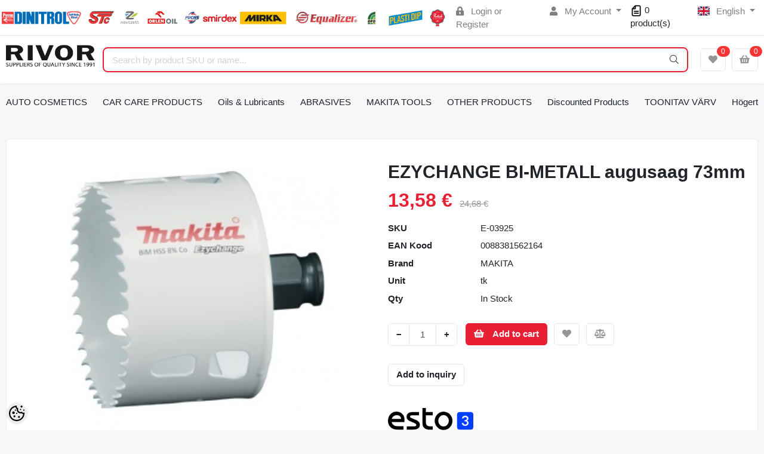

--- FILE ---
content_type: text/html; charset=UTF-8
request_url: https://www.rivor.ee/en/a/ezychange-bi-metall-augusaag-73mm
body_size: 50272
content:
<!-- START TEMPLATE: layouts/no-sidebars.tpl.php --><!DOCTYPE HTML>
<html lang="en">
<head>
	<!-- START TEMPLATE: shared/head.tpl.php --><meta charset="utf-8">
<meta http-equiv="pragma" content="no-cache" />
<meta http-equiv="cache-control" content="max-age=604800" />
<meta name="viewport" content="width=device-width, initial-scale=1, shrink-to-fit=no">
<meta name="csrf-token" content="cLFUPzszoHE9gl67N4tUePndnxLGN1H4AOlBNmma" />

<meta name="keywords" content="" />
<meta name="description" content="EZYCHANGE BI-METALL augusaag 73mm" />
<meta name="author" content="AS Rivor" />
<meta name="generator" content="ShopRoller.com" />

<meta property="og:type" content="website" />
<meta property="og:title" content="EZYCHANGE BI-METALL augusaag 73mm" />
<meta property="og:image" content="https://www.rivor.ee/media/as-rivor/.product-image/large/product/erply.s3.amazonaws.com/11313-11313_61a21e626c2326.33264581_e-03925_c2l0_large.jpg" />
<meta property="og:url" content="https://www.rivor.ee/en/a/ezychange-bi-metall-augusaag-73mm" />
<meta property="og:site_name" content="AS Rivor" />
<meta property="og:description" content="EZYCHANGE BI-METALL augusaag 73mm" />

<base href="https://www.rivor.ee/en/" />

<title>EZYCHANGE BI-METALL augusaag 73mm @ AS Rivor</title>

	<link rel="icon" href="https://www.rivor.ee/media/as-rivor/Lehekülje pildid/favicon-96x96.png" />

<!-- Styles -->
<link href="https://www.rivor.ee/skin/sophia/css/all-2922.css" rel="stylesheet" type="text/css"/>
<link rel="stylesheet" href="//code.jquery.com/ui/1.13.2/themes/base/jquery-ui.css">

<!-- Scripts -->
<script src="https://www.rivor.ee/skin/sophia/js/jquery-2.0.0.min.js" type="text/javascript"></script>
<script src="https://code.jquery.com/ui/1.13.2/jquery-ui.js"></script>
<script src="https://www.rivor.ee/skin/sophia/js/all-2922.js" type="text/javascript"></script>

<style id="tk-theme-configurator-css" type="text/css">
</style>
<style id="tk-custom-css" type="text/css">
.brand-wrap .logo, .navbar-brand .logo {
    margin-right: 7px;
    max-height: 50px;
    display: inline-block;
    min-width: 145px;
}

.top-bar-brands{
    width: 60%;
    display: inline-block;
}

.top-bar-brands p{
	margin:0;
}

.top-bar-brands .slot-html-content{
    display: flex;
    align-items: center;
}

.top-bar-brands .slot-html-content .slot-inner-content{
	width:100%;
}

.top-bar-brands .slot-html-content img{
	width:100%;
	height:auto;
}


.product-loop__subtitle span{
    display: -webkit-box;
    -webkit-line-clamp: 2;
    -webkit-box-orient: vertical;
    overflow: hidden;
    text-overflow: ellipsis;
}

.banks-logos-bottom img{
	width:100%;
	height:auto;
}

.footer-bottom iframe{
    width: 100%;
    border: 0;
    border-radius: 10px;
    overflow: hidden;
    margin: 10px 0px;
    margin-bottom: 20px;
}

#srAddonSalesquoteButton{
    position: relative;
    top: 6px;
}

img {
    max-width: 100%;
    height: auto;
}

.price-wrap{
    font-size: 18px;
}

.price-wrap .sale-price{
    color: #e92034;
}

.product-detail-page-pricing .sre-sale-price{
    color: #e92034;
    font-size: 32px;
}

@media only screen and (max-width: 640px) {
  .srs-megamenu-top {
    display:none !important;
  }

	.tk-front-page .small-banners-hover-effect{
		display:none; 
	}	
	
}


.article-label-2 { background-image:url('https://www.rivor.ee/media/as-rivor/BB200.png'); background-position:center center; }
</style>

<script type="text/javascript">
if(!Roller) var Roller = {};
Roller.config = new Array();
Roller.config['base_url'] = 'https://www.rivor.ee/en/';
Roller.config['base_path'] = '/';
Roller.config['cart/addtocart/after_action'] = '1';
Roller.config['skin_url'] = 'https://www.rivor.ee/skin/sophia/';
Roller.config['translate-fill_required_fields'] = 'Please fill all required fields';
Roller.t = {"form_error_fill_required_fields":"Please fill all required fields","cart_error_no_items_selected":"Choose products!"}
$( document ).ready(function() {
	
	/* Search FIX button click */
	$('.button-search').bind('click', function(e)
	{
		e.preventDefault();

		var $form = $(this).closest('form');
		if($form.find('input[name=q]').val() != '') {
			$form.submit();
		}
	});
	
		
		//$.cookie('display', 'list'); 
	
		//$('.product-grid').attr('class', 'product-list');

		$('.product-list > div.product_holder > div.product_holder_inside').each(function(index, element)
		{
			$element = $(element);
			html = '';

			if ($element.children().hasClass("special_promo")){
				html += '<div class="special_promo"></div>'
			};

			html += '<div class="right">';

			if($element.find('.cart').length > 0) {
				html += '  <div class="cart">' + $element.find('.cart').html() + '</div>';
			}
			
		      var wishlist = $(element).find('.wishlist').html();
		      if (wishlist != null) { 
		        html += '<div class="wishlist">' + wishlist + '</div>';
		      }

			if($element.find('.compare').length > 0) {
				html += '  <div class="compare">' + $element.find('.compare').html() + '</div>';
			}

			html += '</div>';			
			html += '<div class="left">';
			
			if ($(element).find('.article-label.article-label-new').length > 0) { 
				html += '<div class="article-label article-label-new"></div>';
			}
			
			if ($(element).find('.article-label.article-label-onsale').length > 0) { 
				html += '<div class="article-label article-label-onsale"></div>';
			}
			
			var image = $element.find('.image').html();
			if (image != null) { 
				html += '<div class="image">' + image + '</div>';
			}
			
			var price = $element.find('.price').html();
			if (price != null) {
				html += '<div class="price">' + price  + '</div>';
			}
					
			html += '  <div class="name">' + $element.find('.name').html() + '</div>';
			html += '  <div class="description">' + $element.find('.description').html() + '</div>';
			
			var rating = $element.find('.rating').html();
			if (rating != null) {
				html += '<div class="rating">' + rating + '</div>';
			}
				
			html += '</div>';
						
			$element.html(html);
		});		
	
});

</script>

<meta name="google-site-verification" content="ACVBQ5TFZUZR4ZyYDzLtdIzJcgfqGNzyTW8FOzXhAq0" />
<script src="https://chat.translatewise.com/cw/chat/latest.js"
	 tw-client-key="kfj0hiqww4bgiuhvvaaslwss" async ></script>

<!-- START TEMPLATE: shared/google_analytics_tracking.tpl.php -->            <!-- Global site tag (gtag.js) - Google Analytics -->
<script async src="https://www.googletagmanager.com/gtag/js?id=UA-139748259-1"></script>
<script>
  window.dataLayer = window.dataLayer || [];
  function gtag(){dataLayer.push(arguments);}
  gtag('js', new Date());

  gtag('config', 'UA-139748259-1');
</script>        <script>
        /*
         *   Called when consent changes. Assumes that consent object contains keys which
         *   directly correspond to Google consent types.
         */
        const googleUserConsentListener = function() {
            let consent = this.options;
            gtag('consent', 'update', {
                'ad_user_data': consent.marketing,
                'ad_personalization': consent.marketing,
                'ad_storage': consent.marketing,
                'analytics_storage': consent.analytics
            });
        };

        $('document').ready(function(){
            Roller.Events.on('onUserConsent', googleUserConsentListener);
        });
    </script>
    <!-- Global Site Tag (gtag.js) - Google Analytics Events -->
            <script type="text/javascript"">
                    gtag('event', 'view_item', {"currency":"EUR","value":13.58,"items":[{"item_id":"E-03925","item_name":"EZYCHANGE BI-METALL augusaag 73mm","item_brand":"MAKITA","price":24.68,"discount":11.1,"item_category":"MAKITA TOOLS","item_category1":"Makita Accessories"}]});
                </script>
    
    <!-- Global Site Tag (gtag.js) - Google Analytics Event listeners -->
	<!-- END TEMPLATE: shared/google_analytics_tracking.tpl.php -->



<!-- START TEMPLATE: components/configurator-new.tpl.php --><!-- Konfiguraator -->

<style>
.configurator-sr-button svg{
  width: 24px;
  height: 24px;
}
.configurator-sr-button.close-conf-button {
	top: -5px;
	right: 120px;
	position: absolute;
	opacity:0;
	visibility:hidden;	
}
.configurator-sr-button.admin-conf-button{
	top: -5px;
	right: 60px;
	position: absolute;
	opacity:0;
	visibility:hidden;
}	
</style>







		
	






<div id="dynamic-styles-srs-conf">
	
	
	
	

<style>

:root {
	--primary-color-h: 354;
 	--primary-color-s: 82%;
	--primary-color-l: 52%;
  	--primary: hsl(var(--primary-color-h), var( --primary-color-s), calc(var(--primary-color-l) + 0%));
	--primary-darken:  hsl(var(--primary-color-h), var( --primary-color-s), calc(var(--primary-color-l) - 5%));
	--primary-lighten:  hsl(var(--primary-color-h), var( --primary-color-s), calc(var(--primary-color-l) + 40%));
	--rgbColor: rgba(233, 32, 52, 0.4);
	--rgbred: 233;
	--rgbgreen: 32;
	--rgblue: 52	
}
	
.btn-primary {
    background-color: var(--primary);
	border-color: var(--primary);
}
	
	
.btn-primary:hover {
    color: #fff;
    background-color: var(--primary-darken);
    border-color: var(--primary-darken);
}		
	
.btn-primary:hover {
    color: #fff;
}	
	
.filter-group.box_filter.box_filter_price .ui-slider-horizontal .ui-slider-handle{
	background-color: var(--primary);
}	
	
.itemside a.title:hover {
    color: var(--primary);
}	
	
.btn-light:not(:disabled):not(.disabled):active, .btn-light:not(:disabled):not(.disabled).active, .show > .btn-light.dropdown-toggle {
    color: #212529;
    background-color: var(--primary-lighten);
    border-color: var(--primary);
}	
	
.search-header {
	border: 2px solid var(--primary);
}
	
.section-footer ul a:hover, a:hover, .navbar-main .nav-link:hover, .dropdown-large a:hover, .list-menu a:hover, .btn-light.active i,[class*=card-product] a.title:hover, .nav-home-aside .menu-category a:hover {
	color: var(--primary);
}	

.dropdown-item.active, .dropdown-item:active {
	background-color: var(--primary);
}	
	
.custom-control-input:checked ~ .custom-control-label::before {
	border-color: var(--primary);
	background-color: var(--primary);
}	
	
.hover-border-primary:hover, .gallery-wrap .thumbs-wrap .item-thumb:hover {
	border-color: var(--primary) !important;
}	
	
.btn-primary:not(:disabled):not(.disabled):active, .btn-primary:not(:disabled):not(.disabled).active, .show > .btn-primary.dropdown-toggle {
    color: #fff;
    background-color: var(--primary-darken);
    border-color: var(--primary-darken);
}		
	
.form-control:focus {
    border-color: var(--primary);
    outline: 0;
	box-shadow: 0 0 0 0.2rem rgb(var(--rgbred) var(--rgbgreen) var(--rgblue) / 25%);
}	
	
.bg-light {
    background-color: rgb(var(--rgbred) var(--rgbgreen) var(--rgblue) / 25%) !important;
}	
	
.btn-primary:focus, .btn-primary.focus {
    box-shadow: 0 0 0 0.2rem rgb(var(--rgbred) var(--rgbgreen) var(--rgblue) / 50%) !important;
}	

.btn-link:hover{
	 color: var(--primary);
}
	
	
#searchMobileOpen.btn-light i, #openMobileCategories.btn-light i{
	color: #fff !important;
}	


	

	
</style>	
</div>	


	




<script>
	function HEXtoHSL(hex) {
		hex = hex.replace(/#/g, '');
		if (hex.length === 3) {
			hex = hex.split('').map(function (hex) {
				return hex + hex;
			}).join('');
		}
		var result = /^([a-f\d]{2})([a-f\d]{2})([a-f\d]{2})[\da-z]{0,0}$/i.exec(hex);
		if (!result) {
			return null;
		}
		var r = parseInt(result[1], 16);
		var g = parseInt(result[2], 16);
		var b = parseInt(result[3], 16);
		r /= 255, g /= 255, b /= 255;
		var max = Math.max(r, g, b),
			min = Math.min(r, g, b);
		var h, s, l = (max + min) / 2;
		if (max == min) {
			h = s = 0;
		} else {
			var d = max - min;
			s = l > 0.5 ? d / (2 - max - min) : d / (max + min);
			switch (max) {
			case r:
				h = (g - b) / d + (g < b ? 6 : 0);
				break;
			case g:
				h = (b - r) / d + 2;
				break;
			case b:
				h = (r - g) / d + 4;
				break;
			}
			h /= 6;
		}
		s = s * 100;
		s = Math.round(s);
		l = l * 100;
		l = Math.round(l);
		h = Math.round(360 * h);

		return {
			h: h,
			s: s,
			l: l
		};
	}	
</script>	




<!-- END TEMPLATE: components/configurator-new.tpl.php --><!-- END TEMPLATE: shared/head.tpl.php --></head>
<body class="browser-chrome browser-chrome-131.0.0.0 tk-language-en_GB page-template-layouts-no-sidebars content-template-pages-product tk-product-page">


<div id="fb-root"></div>
<script type="text/plain" data-category="analytics" async defer crossorigin="anonymous" src="https://connect.facebook.net/en_GB/sdk.js#xfbml=1&version=v11.0&appId=386731248061277&autoLogAppEvents=1"></script>
<!-- START TEMPLATE: shared/site_segments.tpl.php --><!-- END TEMPLATE: shared/site_segments.tpl.php --><!--
<div id="header0">
	<center><img src="http://myshoproller.com/media/as-rivor/Lehek%C3%BClje%20pildid/RIVOR_brands_incolor.png" width="990"></center>
</div>
!--> <!-- START TEMPLATE: page/common/after_body_start.tpl.php --><!-- END TEMPLATE: page/common/after_body_start.tpl.php -->
<!-- START TEMPLATE: sections/header-1.tpl.php --><header class="d-none d-md-block srs-header-1 section-header">

	<nav class="navbar navbar-light p-0 navbar-expand border-bottom">
		<div class="container">
			
			<div class="top-bar-brands">
				<!-- START TEMPLATE: components/default-slot.tpl.php -->
<section class="slot-default  ">
	<div class="slot-html-content" data-sra-edit-section="{&quot;id&quot;:&quot;header-topbar-brands&quot;,&quot;title&quot;:&quot;Add content&quot;,&quot;data_fields&quot;:[{&quot;id&quot;:&quot;html_content&quot;,&quot;type&quot;:&quot;html&quot;,&quot;title&quot;:&quot;Content&quot;}],&quot;data&quot;:{&quot;html_content&quot;:&quot;&lt;p&gt;&lt;img src=\&quot;\/media\/as-rivor\/Lehek\u00fclje pildid\/RIVOR_brands_incolor.png\&quot; alt=\&quot;RIVOR_brands_incolor.png (125 KB)\&quot; width=\&quot;600\&quot; height=\&quot;25\&quot;&gt;&lt;\/p&gt;&quot;},&quot;status&quot;:&quot;published&quot;,&quot;is_visible&quot;:true}">	
					<div class="slot-inner-content"><p><img src="/media/as-rivor/Lehekülje pildid/RIVOR_brands_incolor.png" alt="RIVOR_brands_incolor.png (125 KB)" width="600" height="25"></p></div>
			</div>	
</section>	
<!-- END TEMPLATE: components/default-slot.tpl.php -->			</div>
			
						<ul class="navbar-nav">

													<li class="nav-item">
						<a href="https://www.rivor.ee/en/account/login" class="nav-link">
							<i class="fas fa-lock-alt mr-2"></i>
							Login							or							Register						</a>
					</li>
								
																		<li class="nav-item dropdown">
						<a href="#" class="nav-link dropdown-toggle" data-toggle="dropdown">
							<i class="fas fa-user mr-2"></i>
							My Account						</a>
						<ul class="dropdown-menu dropdown-menu-right small">
															<li><a class="dropdown-item" href="https://www.rivor.ee/en/account/myaccount">My account</a></li>
															<li><a class="dropdown-item" href="https://www.rivor.ee/en/order/list">Order history</a></li>
															<li><a class="dropdown-item" href="https://www.rivor.ee/en/account/products">Purchased items</a></li>
															<li><a class="dropdown-item" href="https://www.rivor.ee/en/account/wishlist">Wishlist</a></li>
															<li><a class="dropdown-item" href="https://www.rivor.ee/en/account/compare">View comparison</a></li>
													</ul>
					</li>
								
<div class="hinnaparing">
	<div id="srAddonSalesquoteButton">
		<a href="https://www.rivor.ee/en/addon/salesquote">

<svg width="20px" height="20px" viewBox="0 0 24 24" fill="none" xmlns="http://www.w3.org/2000/svg">
<path fill-rule="evenodd" clip-rule="evenodd" d="M9.29289 1.29289C9.48043 1.10536 9.73478 1 10 1H18C19.6569 1 21 2.34315 21 4V20C21 21.6569 19.6569 23 18 23H6C4.34315 23 3 21.6569 3 20V8C3 7.73478 3.10536 7.48043 3.29289 7.29289L9.29289 1.29289ZM18 3H11V8C11 8.55228 10.5523 9 10 9H5V20C5 20.5523 5.44772 21 6 21H18C18.5523 21 19 20.5523 19 20V4C19 3.44772 18.5523 3 18 3ZM6.41421 7H9V4.41421L6.41421 7ZM7 13C7 12.4477 7.44772 12 8 12H16C16.5523 12 17 12.4477 17 13C17 13.5523 16.5523 14 16 14H8C7.44772 14 7 13.5523 7 13ZM7 17C7 16.4477 7.44772 16 8 16H16C16.5523 16 17 16.4477 17 17C17 17.5523 16.5523 18 16 18H8C7.44772 18 7 17.5523 7 17Z" fill="#000000"/>
</svg>			
			
			<span>0</span> product(s)		</a>
	</div>
	<script>
		$(document).on('sr:addon.salesquote.changed', function(e, data)
					   {
			$('#srAddonSalesquoteButton span').text( data.total_quantity );
		});
	</script>
</div>	
				

																	<li class="nav-item dropdown">
						<a href="#" class="nav-link dropdown-toggle" data-toggle="dropdown">
																																																						<span class="flag-icon flag-icon-gb mr-2"></span>
									English																					</a>
						<ul class="dropdown-menu dropdown-menu-right small">
																								<li><a class="dropdown-item" href="https://www.rivor.ee/et"><span class="flag-icon flag-icon-ee mr-2"></span> Eesti keel</a></li>
																																<li><a class="dropdown-item" href="https://www.rivor.ee/ru"><span class="flag-icon flag-icon-ru mr-2"></span> Vene keel</a></li>
																																				</ul>
					</li>
							</ul>
		</div>
	</nav>

	<div class="container">
		<section class="header-main">
			<div class="row row-sm align-items-center">

								<div class="col-6 col-sm col-md col-lg  flex-grow-0">
					<a href="https://www.rivor.ee/en/" class="brand-wrap">
													<img class="logo" src="https://www.rivor.ee/media/as-rivor/rivor_logo.png" alt="AS Rivor">
											</a>
				</div>

								<div class="col-lg-6 col-xl col-md-5 col-sm-12 flex-grow-1">
					<form class="position-relative" id="searchForm" action="https://www.rivor.ee/en/search" method="get">
						<div class="search-header">
							<input type="hidden" name="page" value="1" />
							<div class="input-group">
								<input class="form-control" type="text" name="q" value="" placeholder="Search by product SKU or name..." autocomplete="off">
								<button class="btn" type="submit"><i class="fal fa-search"></i></button>
							</div>
						</div>
					</form>
					<script src="https://www.rivor.ee/skin/sophia/../base2/jquery.srcSearchAutocomplete1/jquery.srcSearchAutocomplete1.js"></script>
					<script>
						jQuery(document).ready(function($)
						{
							$('#searchForm').srcSearchAutocomplete1({
								'search_url': 'https://www.rivor.ee/en/search/autocomplete2.json',
								'no_results_text': ''
							});
						});
					</script>
				</div>

								<div class="col-6 col-sm col-md col-lg flex-md-grow-0">
					<div class="category-wrap d-none d-md-inline-block">
						<button type="button" class="btn btn-light dropdown-toggle font-weight-normal" data-toggle="modal" data-target="#sreBrandsModal">
							Brands						</button>
					</div>
				</div>
				<div class="modal" id="sreBrandsModal" tabindex="-1">
					<div class="modal-dialog modal-xl">
						<div class="modal-content">
							<div class="modal-header">
								<h5 class="modal-title">Brands</h5>
								<button type="button" class="close" data-dismiss="modal" aria-label="Close">
									<span aria-hidden="true">&times;</span>
								</button>
							</div>
							<div class="modal-body d-flex flex-wrap justify-content-center align-items-center">
								<div class="text-center py-5">
									<i class="fas fa-spinner fa-2x fa-spin text-primary"></i>
								</div>
							</div>
						</div>
					</div>
				</div>

													<div class="col col-lg col-md flex-grow-0">
						<a class="btn btn-block btn-light" id="sreWishlistIcon" href="https://www.rivor.ee/en/account/wishlist">
							<i class="fas fa-heart"></i>
							<!-- START TEMPLATE: components/header-icons-counter.tpl.php -->
<span id="wishlist-counter" class="notify notify-edited-header">
	<span class="ajax-inner">0</span>
</span>


<!-- END TEMPLATE: components/header-icons-counter.tpl.php -->						</a>
					</div>
				
													<div class="col col-lg col-md flex-grow-0">
						
						<a class="btn btn-block btn-light" id="sreCartIcon" href="https://www.rivor.ee/en/cart">
							<i class="fas fa-shopping-basket"></i>
							<!-- START TEMPLATE: components/header-icons-counter.tpl.php -->
<span id="cart-counter" class="notify notify-edited-header">
	<span class="ajax-inner">0</span>
</span>


<!-- END TEMPLATE: components/header-icons-counter.tpl.php -->						</a>
					</div>
				
			</div>
		</section>
	</div>


		

</header>

	
<!-- START TEMPLATE: custom/sophia-megamenu-1.tpl.php --><script>console.log([{"type":"menu_item","id":"category-642","title":"AUTO COSMETICS","url":"https:\/\/www.rivor.ee\/en\/c\/auto-cosmetics","url_slug":"auto-cosmetics","image":null,"target_window":"_self","is_current":false,"is_open":false,"children":[{"type":"menu_item","id":"category-952","title":"PLASTI DIP\u00ae","url":"https:\/\/www.rivor.ee\/en\/c\/plasti-dipr","url_slug":"plasti-dipr","image":{"title":"PLASTI DIP\u00ae","url":"https:\/\/www.rivor.ee\/media\/as-rivor\/PLASTI DIP\/plastidip.png","small_url":"https:\/\/www.rivor.ee\/media\/as-rivor\/.image\/category-small\/PLASTI%20DIP\/plastidip.png","medium_url":"https:\/\/www.rivor.ee\/media\/as-rivor\/.image\/category-medium\/PLASTI%20DIP\/plastidip.png"},"target_window":"_self","is_current":false,"is_open":false,"children":[{"type":"menu_item","id":"category-953","title":"Plasti Dip Cans","url":"https:\/\/www.rivor.ee\/en\/c\/plasti-dip-cans","url_slug":"plasti-dip-cans","image":{"title":"Plasti Dip Cans","url":"https:\/\/www.rivor.ee\/media\/as-rivor\/PLASTI DIP\/plasti-dip-schwarz-uv-gallone-378-l-1-gallon-black.jpg","small_url":"https:\/\/www.rivor.ee\/media\/as-rivor\/.image\/category-small\/PLASTI%20DIP\/plasti-dip-schwarz-uv-gallone-378-l-1-gallon-black.jpg","medium_url":"https:\/\/www.rivor.ee\/media\/as-rivor\/.image\/category-medium\/PLASTI%20DIP\/plasti-dip-schwarz-uv-gallone-378-l-1-gallon-black.jpg"},"target_window":"_self","is_current":false,"is_open":false,"children":[{"type":"menu_item","id":"category-1004","title":"Plasti Dip Car Set","url":"https:\/\/www.rivor.ee\/en\/c\/plasti-dip-car-set","url_slug":"plasti-dip-car-set","image":{"title":"Plasti Dip Car Set","url":"https:\/\/www.rivor.ee\/media\/as-rivor\/PLASTI DIP\/75l-spruehfertiges-plasti-dip-schwarz-set-performix-spruehfolie.jpg","small_url":"https:\/\/www.rivor.ee\/media\/as-rivor\/.image\/category-small\/PLASTI%20DIP\/75l-spruehfertiges-plasti-dip-schwarz-set-performix-spruehfolie.jpg","medium_url":"https:\/\/www.rivor.ee\/media\/as-rivor\/.image\/category-medium\/PLASTI%20DIP\/75l-spruehfertiges-plasti-dip-schwarz-set-performix-spruehfolie.jpg"},"target_window":"_self","is_current":false,"is_open":false,"category":{"type":"category","id":"1004"}}],"category":{"type":"category","id":"953"}},{"type":"menu_item","id":"category-954","title":"Plasti Dip aerosols","url":"https:\/\/www.rivor.ee\/en\/c\/plasti-dip-aerosols","url_slug":"plasti-dip-aerosols","image":{"title":"Plasti Dip aerosols","url":"https:\/\/www.rivor.ee\/media\/as-rivor\/PLASTI DIP\/9253_58b56834698c30.41203747_plasti-dip-spray-325-ml-schwarz-aerosol-11-oz-black_large.jpg","small_url":"https:\/\/www.rivor.ee\/media\/as-rivor\/.image\/category-small\/PLASTI%20DIP\/9253_58b56834698c30.41203747_plasti-dip-spray-325-ml-schwarz-aerosol-11-oz-black_large.jpg","medium_url":"https:\/\/www.rivor.ee\/media\/as-rivor\/.image\/category-medium\/PLASTI%20DIP\/9253_58b56834698c30.41203747_plasti-dip-spray-325-ml-schwarz-aerosol-11-oz-black_large.jpg"},"target_window":"_self","is_current":false,"is_open":false,"children":[{"type":"menu_item","id":"category-957","title":"Standard","url":"https:\/\/www.rivor.ee\/en\/c\/standard","url_slug":"standard","image":{"title":"Standard","url":"https:\/\/www.rivor.ee\/media\/as-rivor\/PLASTI DIP\/9253_58b56834698c30.41203747_plasti-dip-spray-325-ml-schwarz-aerosol-11-oz-black_large.jpg","small_url":"https:\/\/www.rivor.ee\/media\/as-rivor\/.image\/category-small\/PLASTI%20DIP\/9253_58b56834698c30.41203747_plasti-dip-spray-325-ml-schwarz-aerosol-11-oz-black_large.jpg","medium_url":"https:\/\/www.rivor.ee\/media\/as-rivor\/.image\/category-medium\/PLASTI%20DIP\/9253_58b56834698c30.41203747_plasti-dip-spray-325-ml-schwarz-aerosol-11-oz-black_large.jpg"},"target_window":"_self","is_current":false,"is_open":false,"category":{"type":"category","id":"957"}},{"type":"menu_item","id":"category-958","title":"Metalizers ","url":"https:\/\/www.rivor.ee\/en\/c\/metalizers","url_slug":"metalizers","image":{"title":"Metalizers ","url":"https:\/\/www.rivor.ee\/media\/as-rivor\/PLASTI DIP\/9261_58b57fbe7c3dd0.90036710_plasti-dip-spray-325-ml-gold-metallic-aerosol-11-oz-gold-metalizer_large.jpg","small_url":"https:\/\/www.rivor.ee\/media\/as-rivor\/.image\/category-small\/PLASTI%20DIP\/9261_58b57fbe7c3dd0.90036710_plasti-dip-spray-325-ml-gold-metallic-aerosol-11-oz-gold-metalizer_large.jpg","medium_url":"https:\/\/www.rivor.ee\/media\/as-rivor\/.image\/category-medium\/PLASTI%20DIP\/9261_58b57fbe7c3dd0.90036710_plasti-dip-spray-325-ml-gold-metallic-aerosol-11-oz-gold-metalizer_large.jpg"},"target_window":"_self","is_current":false,"is_open":false,"category":{"type":"category","id":"958"}},{"type":"menu_item","id":"category-960","title":"Speical Colors","url":"https:\/\/www.rivor.ee\/en\/c\/speical-colors","url_slug":"speical-colors","image":null,"target_window":"_self","is_current":false,"is_open":false,"category":{"type":"category","id":"960"}},{"type":"menu_item","id":"category-959","title":"Shading Colors","url":"https:\/\/www.rivor.ee\/en\/c\/shading-colors","url_slug":"shading-colors","image":{"title":"Shading Colors","url":"https:\/\/www.rivor.ee\/media\/as-rivor\/PLASTI DIP\/9262_58b580637e62f4.98236387_plasti-dip-spray-325-ml-rauch-aerosol-11-oz-smoke_large.jpg","small_url":"https:\/\/www.rivor.ee\/media\/as-rivor\/.image\/category-small\/PLASTI%20DIP\/9262_58b580637e62f4.98236387_plasti-dip-spray-325-ml-rauch-aerosol-11-oz-smoke_large.jpg","medium_url":"https:\/\/www.rivor.ee\/media\/as-rivor\/.image\/category-medium\/PLASTI%20DIP\/9262_58b580637e62f4.98236387_plasti-dip-spray-325-ml-rauch-aerosol-11-oz-smoke_large.jpg"},"target_window":"_self","is_current":false,"is_open":false,"category":{"type":"category","id":"959"}}],"category":{"type":"category","id":"954"}},{"type":"menu_item","id":"category-1000","title":"Plasti Dip Thinners","url":"https:\/\/www.rivor.ee\/en\/c\/plasti-dip-thinners","url_slug":"plasti-dip-thinners","image":{"title":"Plasti Dip Thinners","url":"https:\/\/www.rivor.ee\/media\/as-rivor\/PLASTI DIP\/PD5001.jpg","small_url":"https:\/\/www.rivor.ee\/media\/as-rivor\/.image\/category-small\/PLASTI%20DIP\/PD5001.jpg","medium_url":"https:\/\/www.rivor.ee\/media\/as-rivor\/.image\/category-medium\/PLASTI%20DIP\/PD5001.jpg"},"target_window":"_self","is_current":false,"is_open":false,"category":{"type":"category","id":"1000"}},{"type":"menu_item","id":"category-955","title":"Plasti Dip Liquid Tape","url":"https:\/\/www.rivor.ee\/en\/c\/plasti-dip-liquid-tape","url_slug":"plasti-dip-liquid-tape","image":{"title":"Plasti Dip Liquid Tape","url":"https:\/\/www.rivor.ee\/media\/as-rivor\/PLASTI DIP\/image_7637.jpg","small_url":"https:\/\/www.rivor.ee\/media\/as-rivor\/.image\/category-small\/PLASTI%20DIP\/image_7637.jpg","medium_url":"https:\/\/www.rivor.ee\/media\/as-rivor\/.image\/category-medium\/PLASTI%20DIP\/image_7637.jpg"},"target_window":"_self","is_current":false,"is_open":false,"category":{"type":"category","id":"955"}},{"type":"menu_item","id":"category-956","title":"Plasti Dip Accessories","url":"https:\/\/www.rivor.ee\/en\/c\/plasti-dip-accessories","url_slug":"plasti-dip-accessories","image":{"title":"Plasti Dip Accessories","url":"https:\/\/www.rivor.ee\/media\/as-rivor\/PLASTI DIP\/9266_58b589abcc5023.07461611_can-gun-handgriff-fuer-plasti-dip-aerosol-spray-can-tool_large.jpg","small_url":"https:\/\/www.rivor.ee\/media\/as-rivor\/.image\/category-small\/PLASTI%20DIP\/9266_58b589abcc5023.07461611_can-gun-handgriff-fuer-plasti-dip-aerosol-spray-can-tool_large.jpg","medium_url":"https:\/\/www.rivor.ee\/media\/as-rivor\/.image\/category-medium\/PLASTI%20DIP\/9266_58b589abcc5023.07461611_can-gun-handgriff-fuer-plasti-dip-aerosol-spray-can-tool_large.jpg"},"target_window":"_self","is_current":false,"is_open":false,"category":{"type":"category","id":"956"}}],"category":{"type":"category","id":"952"}},{"type":"menu_item","id":"category-643","title":"Putty","url":"https:\/\/www.rivor.ee\/en\/c\/putty","url_slug":"putty","image":{"title":"Putty","url":"https:\/\/www.rivor.ee\/media\/as-rivor\/SLAID\/spachtel_Geb_NEU_1600x1200px_w.jpg","small_url":"https:\/\/www.rivor.ee\/media\/as-rivor\/.image\/category-small\/SLAID\/spachtel_Geb_NEU_1600x1200px_w.jpg","medium_url":"https:\/\/www.rivor.ee\/media\/as-rivor\/.image\/category-medium\/SLAID\/spachtel_Geb_NEU_1600x1200px_w.jpg"},"target_window":"_self","is_current":false,"is_open":false,"category":{"type":"category","id":"643"}},{"type":"menu_item","id":"category-644","title":"Sprayfillers","url":"https:\/\/www.rivor.ee\/en\/c\/sprayfillers","url_slug":"sprayfillers","image":{"title":"Sprayfillers","url":"https:\/\/www.rivor.ee\/media\/as-rivor\/DINTROL\/8456_5873b5ce87fa13.32500443_6060_1500g_large.jpg","small_url":"https:\/\/www.rivor.ee\/media\/as-rivor\/.image\/category-small\/DINTROL\/8456_5873b5ce87fa13.32500443_6060_1500g_large.jpg","medium_url":"https:\/\/www.rivor.ee\/media\/as-rivor\/.image\/category-medium\/DINTROL\/8456_5873b5ce87fa13.32500443_6060_1500g_large.jpg"},"target_window":"_self","is_current":false,"is_open":false,"category":{"type":"category","id":"644"}},{"type":"menu_item","id":"category-645","title":"Laminaiting rasin","url":"https:\/\/www.rivor.ee\/en\/c\/laminaiting-rasin","url_slug":"laminaiting-rasin","image":{"title":"Laminaiting rasin","url":"https:\/\/www.rivor.ee\/media\/as-rivor\/Lehek\u00fclje pildid\/Laminierharz_BPO_alle_Geb.jpeg","small_url":"https:\/\/www.rivor.ee\/media\/as-rivor\/.image\/category-small\/Lehek%C3%BClje%20pildid\/Laminierharz_BPO_alle_Geb.jpeg","medium_url":"https:\/\/www.rivor.ee\/media\/as-rivor\/.image\/category-medium\/Lehek%C3%BClje%20pildid\/Laminierharz_BPO_alle_Geb.jpeg"},"target_window":"_self","is_current":false,"is_open":false,"category":{"type":"category","id":"645"}},{"type":"menu_item","id":"category-646","title":"Fillers","url":"https:\/\/www.rivor.ee\/en\/c\/fillers","url_slug":"fillers","image":{"title":"Fillers","url":"https:\/\/www.rivor.ee\/media\/as-rivor\/Lehek\u00fclje pildid\/8696_58d380d6645a87.69345449_haerter_kurz_4zu1_gebinde_1600x1200px_w_large.jpeg","small_url":"https:\/\/www.rivor.ee\/media\/as-rivor\/.image\/category-small\/Lehek%C3%BClje%20pildid\/8696_58d380d6645a87.69345449_haerter_kurz_4zu1_gebinde_1600x1200px_w_large.jpeg","medium_url":"https:\/\/www.rivor.ee\/media\/as-rivor\/.image\/category-medium\/Lehek%C3%BClje%20pildid\/8696_58d380d6645a87.69345449_haerter_kurz_4zu1_gebinde_1600x1200px_w_large.jpeg"},"target_window":"_self","is_current":false,"is_open":false,"category":{"type":"category","id":"646"}},{"type":"menu_item","id":"category-647","title":"Primers","url":"https:\/\/www.rivor.ee\/en\/c\/primers","url_slug":"primers","image":{"title":"Primers","url":"https:\/\/www.rivor.ee\/media\/as-rivor\/Lehek\u00fclje pildid\/1K_400_gebinde_1600x1200px_w.jpeg","small_url":"https:\/\/www.rivor.ee\/media\/as-rivor\/.image\/category-small\/Lehek%C3%BClje%20pildid\/1K_400_gebinde_1600x1200px_w.jpeg","medium_url":"https:\/\/www.rivor.ee\/media\/as-rivor\/.image\/category-medium\/Lehek%C3%BClje%20pildid\/1K_400_gebinde_1600x1200px_w.jpeg"},"target_window":"_self","is_current":false,"is_open":false,"category":{"type":"category","id":"647"}},{"type":"menu_item","id":"category-648","title":"Paints and varnishes","url":"https:\/\/www.rivor.ee\/en\/c\/paints-and-varnishes","url_slug":"paints-and-varnishes","image":{"title":"Paints and varnishes","url":"https:\/\/www.rivor.ee\/media\/as-rivor\/Lehek\u00fclje pildid\/7997_5873b17e083516.29568863_8530_large.jpg","small_url":"https:\/\/www.rivor.ee\/media\/as-rivor\/.image\/category-small\/Lehek%C3%BClje%20pildid\/7997_5873b17e083516.29568863_8530_large.jpg","medium_url":"https:\/\/www.rivor.ee\/media\/as-rivor\/.image\/category-medium\/Lehek%C3%BClje%20pildid\/7997_5873b17e083516.29568863_8530_large.jpg"},"target_window":"_self","is_current":false,"is_open":false,"children":[{"type":"menu_item","id":"category-649","title":"Marking colors","url":"https:\/\/www.rivor.ee\/en\/c\/marking-colors","url_slug":"marking-colors","image":null,"target_window":"_self","is_current":false,"is_open":false,"category":{"type":"category","id":"649"}},{"type":"menu_item","id":"category-650","title":"Acrylic varnishes","url":"https:\/\/www.rivor.ee\/en\/c\/acrylic-varnishes","url_slug":"acrylic-varnishes","image":null,"target_window":"_self","is_current":false,"is_open":false,"category":{"type":"category","id":"650"}},{"type":"menu_item","id":"category-651","title":"Acrylic paints","url":"https:\/\/www.rivor.ee\/en\/c\/acrylic-paints","url_slug":"acrylic-paints","image":null,"target_window":"_self","is_current":false,"is_open":false,"category":{"type":"category","id":"651"}},{"type":"menu_item","id":"category-652","title":"Repair paints","url":"https:\/\/www.rivor.ee\/en\/c\/repair-paints","url_slug":"repair-paints","image":null,"target_window":"_self","is_current":false,"is_open":false,"category":{"type":"category","id":"652"}}],"category":{"type":"category","id":"648"}},{"type":"menu_item","id":"category-653","title":"Solvents and hardeners","url":"https:\/\/www.rivor.ee\/en\/c\/solvents-and-hardeners","url_slug":"solvents-and-hardeners","image":{"title":"Solvents and hardeners","url":"https:\/\/www.rivor.ee\/media\/as-rivor\/Lehek\u00fclje pildid\/8311_589d7f2fdc0bd0.10946959_ENG-Professional-Brake-Parts-Cleaner_large.jpg","small_url":"https:\/\/www.rivor.ee\/media\/as-rivor\/.image\/category-small\/Lehek%C3%BClje%20pildid\/8311_589d7f2fdc0bd0.10946959_ENG-Professional-Brake-Parts-Cleaner_large.jpg","medium_url":"https:\/\/www.rivor.ee\/media\/as-rivor\/.image\/category-medium\/Lehek%C3%BClje%20pildid\/8311_589d7f2fdc0bd0.10946959_ENG-Professional-Brake-Parts-Cleaner_large.jpg"},"target_window":"_self","is_current":false,"is_open":false,"category":{"type":"category","id":"653"}},{"type":"menu_item","id":"category-654","title":"Anti-Corrosion","url":"https:\/\/www.rivor.ee\/en\/c\/anti-corrosion","url_slug":"anti-corrosion","image":null,"target_window":"_self","is_current":false,"is_open":false,"children":[{"type":"menu_item","id":"category-655","title":"Vehicle cavity protectors","url":"https:\/\/www.rivor.ee\/en\/c\/vehicle-cavity-protectors","url_slug":"vehicle-cavity-protectors","image":{"title":"Vehicle cavity protectors","url":"https:\/\/www.rivor.ee\/media\/as-rivor\/DINTROL\/ML_Brown_1L_GB.jpg","small_url":"https:\/\/www.rivor.ee\/media\/as-rivor\/.image\/category-small\/DINTROL\/ML_Brown_1L_GB.jpg","medium_url":"https:\/\/www.rivor.ee\/media\/as-rivor\/.image\/category-medium\/DINTROL\/ML_Brown_1L_GB.jpg"},"target_window":"_self","is_current":false,"is_open":false,"category":{"type":"category","id":"655"}},{"type":"menu_item","id":"category-656","title":"Industrial corrosion protection","url":"https:\/\/www.rivor.ee\/en\/c\/industrial-corrosion-protection","url_slug":"industrial-corrosion-protection","image":{"title":"Industrial corrosion protection","url":"https:\/\/www.rivor.ee\/media\/as-rivor\/DINTROL\/6606_58733ca861f516.93877161_dinitrol_20l_large.jpg","small_url":"https:\/\/www.rivor.ee\/media\/as-rivor\/.image\/category-small\/DINTROL\/6606_58733ca861f516.93877161_dinitrol_20l_large.jpg","medium_url":"https:\/\/www.rivor.ee\/media\/as-rivor\/.image\/category-medium\/DINTROL\/6606_58733ca861f516.93877161_dinitrol_20l_large.jpg"},"target_window":"_self","is_current":false,"is_open":false,"category":{"type":"category","id":"656"}}],"category":{"type":"category","id":"654"}},{"type":"menu_item","id":"category-657","title":"Anti-Stonechip","url":"https:\/\/www.rivor.ee\/en\/c\/anti-stonechip","url_slug":"anti-stonechip","image":{"title":"Anti-Stonechip","url":"https:\/\/www.rivor.ee\/media\/as-rivor\/Lehek\u00fclje pildid\/6668_587383a3d7df38.08900483_445_large.jpg","small_url":"https:\/\/www.rivor.ee\/media\/as-rivor\/.image\/category-small\/Lehek%C3%BClje%20pildid\/6668_587383a3d7df38.08900483_445_large.jpg","medium_url":"https:\/\/www.rivor.ee\/media\/as-rivor\/.image\/category-medium\/Lehek%C3%BClje%20pildid\/6668_587383a3d7df38.08900483_445_large.jpg"},"target_window":"_self","is_current":false,"is_open":false,"category":{"type":"category","id":"657"}},{"type":"menu_item","id":"category-658","title":"Underbody coating","url":"https:\/\/www.rivor.ee\/en\/c\/underbody-coating","url_slug":"underbody-coating","image":{"title":"Underbody coating","url":"https:\/\/www.rivor.ee\/media\/as-rivor\/Lehek\u00fclje pildid\/6623_58736c15847744.58751983_479_large.jpg","small_url":"https:\/\/www.rivor.ee\/media\/as-rivor\/.image\/category-small\/Lehek%C3%BClje%20pildid\/6623_58736c15847744.58751983_479_large.jpg","medium_url":"https:\/\/www.rivor.ee\/media\/as-rivor\/.image\/category-medium\/Lehek%C3%BClje%20pildid\/6623_58736c15847744.58751983_479_large.jpg"},"target_window":"_self","is_current":false,"is_open":false,"category":{"type":"category","id":"658"}},{"type":"menu_item","id":"category-659","title":"Soundproofing","url":"https:\/\/www.rivor.ee\/en\/c\/soundproofing","url_slug":"soundproofing","image":{"title":"Soundproofing","url":"https:\/\/www.rivor.ee\/media\/as-rivor\/Lehek\u00fclje pildid\/platte_glatt_50x50.jpeg","small_url":"https:\/\/www.rivor.ee\/media\/as-rivor\/.image\/category-small\/Lehek%C3%BClje%20pildid\/platte_glatt_50x50.jpeg","medium_url":"https:\/\/www.rivor.ee\/media\/as-rivor\/.image\/category-medium\/Lehek%C3%BClje%20pildid\/platte_glatt_50x50.jpeg"},"target_window":"_self","is_current":false,"is_open":false,"category":{"type":"category","id":"659"}},{"type":"menu_item","id":"category-660","title":"Adhesives and Primers","url":"https:\/\/www.rivor.ee\/en\/c\/adhesives-and-primers","url_slug":"adhesives-and-primers","image":{"title":"Adhesives and Primers","url":"https:\/\/www.rivor.ee\/media\/as-rivor\/Lehek\u00fclje pildid\/7291_5873ad75294c72.15265239_9100_large.jpg","small_url":"https:\/\/www.rivor.ee\/media\/as-rivor\/.image\/category-small\/Lehek%C3%BClje%20pildid\/7291_5873ad75294c72.15265239_9100_large.jpg","medium_url":"https:\/\/www.rivor.ee\/media\/as-rivor\/.image\/category-medium\/Lehek%C3%BClje%20pildid\/7291_5873ad75294c72.15265239_9100_large.jpg"},"target_window":"_self","is_current":false,"is_open":false,"category":{"type":"category","id":"660"}},{"type":"menu_item","id":"category-661","title":"Bonding and Sealing","url":"https:\/\/www.rivor.ee\/en\/c\/bonding-and-sealing-1","url_slug":"bonding-and-sealing-1","image":{"title":"Bonding and Sealing","url":"https:\/\/www.rivor.ee\/media\/as-rivor\/Lehek\u00fclje pildid\/6616_587364c2672020.93591542_410_310_hall_large.jpg","small_url":"https:\/\/www.rivor.ee\/media\/as-rivor\/.image\/category-small\/Lehek%C3%BClje%20pildid\/6616_587364c2672020.93591542_410_310_hall_large.jpg","medium_url":"https:\/\/www.rivor.ee\/media\/as-rivor\/.image\/category-medium\/Lehek%C3%BClje%20pildid\/6616_587364c2672020.93591542_410_310_hall_large.jpg"},"target_window":"_self","is_current":false,"is_open":false,"children":[{"type":"menu_item","id":"category-662","title":"Polyurethane sealanats and body adhesives","url":"https:\/\/www.rivor.ee\/en\/c\/polyurethane-sealanats-and-body-adhesives","url_slug":"polyurethane-sealanats-and-body-adhesives","image":null,"target_window":"_self","is_current":false,"is_open":false,"category":{"type":"category","id":"662"}},{"type":"menu_item","id":"category-663","title":"MS-polymer sealants and adhesives","url":"https:\/\/www.rivor.ee\/en\/c\/ms-polymer-sealants-and-adhesives","url_slug":"ms-polymer-sealants-and-adhesives","image":null,"target_window":"_self","is_current":false,"is_open":false,"category":{"type":"category","id":"663"}},{"type":"menu_item","id":"category-664","title":"Sealing and fillers","url":"https:\/\/www.rivor.ee\/en\/c\/sealing-and-fillers","url_slug":"sealing-and-fillers","image":null,"target_window":"_self","is_current":false,"is_open":false,"category":{"type":"category","id":"664"}}],"category":{"type":"category","id":"661"}},{"type":"menu_item","id":"category-665","title":"Plastic Repair","url":"https:\/\/www.rivor.ee\/en\/c\/plastic-repair","url_slug":"plastic-repair","image":{"title":"Plastic Repair","url":"https:\/\/www.rivor.ee\/media\/as-rivor\/Lehek\u00fclje pildid\/8689_5820817191eff9.99361035_myshop-STC7702-31_large.jpg","small_url":"https:\/\/www.rivor.ee\/media\/as-rivor\/.image\/category-small\/Lehek%C3%BClje%20pildid\/8689_5820817191eff9.99361035_myshop-STC7702-31_large.jpg","medium_url":"https:\/\/www.rivor.ee\/media\/as-rivor\/.image\/category-medium\/Lehek%C3%BClje%20pildid\/8689_5820817191eff9.99361035_myshop-STC7702-31_large.jpg"},"target_window":"_self","is_current":false,"is_open":false,"children":[{"type":"menu_item","id":"category-666","title":"Plastic adhesives and materials","url":"https:\/\/www.rivor.ee\/en\/c\/plastic-adhesives-and-materials","url_slug":"plastic-adhesives-and-materials","image":null,"target_window":"_self","is_current":false,"is_open":false,"category":{"type":"category","id":"666"}}],"category":{"type":"category","id":"665"}},{"type":"menu_item","id":"category-667","title":"Technical sprays","url":"https:\/\/www.rivor.ee\/en\/c\/technical-sprays","url_slug":"technical-sprays","image":{"title":"Technical sprays","url":"https:\/\/www.rivor.ee\/media\/as-rivor\/Lehek\u00fclje pildid\/8056_58789a250063c9.99748116_ultra_large.jpg","small_url":"https:\/\/www.rivor.ee\/media\/as-rivor\/.image\/category-small\/Lehek%C3%BClje%20pildid\/8056_58789a250063c9.99748116_ultra_large.jpg","medium_url":"https:\/\/www.rivor.ee\/media\/as-rivor\/.image\/category-medium\/Lehek%C3%BClje%20pildid\/8056_58789a250063c9.99748116_ultra_large.jpg"},"target_window":"_self","is_current":false,"is_open":false,"category":{"type":"category","id":"667"}},{"type":"menu_item","id":"category-668","title":"Industrial Handcleaners","url":"https:\/\/www.rivor.ee\/en\/c\/industrial-handcleaners","url_slug":"industrial-handcleaners","image":{"title":"Industrial Handcleaners","url":"https:\/\/www.rivor.ee\/media\/as-rivor\/Lehek\u00fclje pildid\/7366_5873b0e76779a8.55558147_7710_large.jpg","small_url":"https:\/\/www.rivor.ee\/media\/as-rivor\/.image\/category-small\/Lehek%C3%BClje%20pildid\/7366_5873b0e76779a8.55558147_7710_large.jpg","medium_url":"https:\/\/www.rivor.ee\/media\/as-rivor\/.image\/category-medium\/Lehek%C3%BClje%20pildid\/7366_5873b0e76779a8.55558147_7710_large.jpg"},"target_window":"_self","is_current":false,"is_open":false,"category":{"type":"category","id":"668"}},{"type":"menu_item","id":"category-669","title":"Coolants","url":"https:\/\/www.rivor.ee\/en\/c\/coolants-1","url_slug":"coolants-1","image":{"title":"Coolants","url":"https:\/\/www.rivor.ee\/media\/as-rivor\/Lehek\u00fclje pildid\/7197_586e2d778c3d37.83116271_7558_5853e41120e019.96948693_unbenannt-19(6)_large_large.jpg","small_url":"https:\/\/www.rivor.ee\/media\/as-rivor\/.image\/category-small\/Lehek%C3%BClje%20pildid\/7197_586e2d778c3d37.83116271_7558_5853e41120e019.96948693_unbenannt-19%286%29_large_large.jpg","medium_url":"https:\/\/www.rivor.ee\/media\/as-rivor\/.image\/category-medium\/Lehek%C3%BClje%20pildid\/7197_586e2d778c3d37.83116271_7558_5853e41120e019.96948693_unbenannt-19%286%29_large_large.jpg"},"target_window":"_self","is_current":false,"is_open":false,"category":{"type":"category","id":"669"}},{"type":"menu_item","id":"category-670","title":"Special Products","url":"https:\/\/www.rivor.ee\/en\/c\/special-products","url_slug":"special-products","image":{"title":"Special Products","url":"https:\/\/www.rivor.ee\/media\/as-rivor\/Lehek\u00fclje pildid\/8563_5855a950a09b35.78071781_rc900_large.jpg","small_url":"https:\/\/www.rivor.ee\/media\/as-rivor\/.image\/category-small\/Lehek%C3%BClje%20pildid\/8563_5855a950a09b35.78071781_rc900_large.jpg","medium_url":"https:\/\/www.rivor.ee\/media\/as-rivor\/.image\/category-medium\/Lehek%C3%BClje%20pildid\/8563_5855a950a09b35.78071781_rc900_large.jpg"},"target_window":"_self","is_current":false,"is_open":false,"category":{"type":"category","id":"670"}},{"type":"menu_item","id":"category-671","title":"Other","url":"https:\/\/www.rivor.ee\/en\/c\/other-1","url_slug":"other-1","image":{"title":"Other","url":"https:\/\/www.rivor.ee\/media\/as-rivor\/Lehek\u00fclje pildid\/6652_58738212abf4e3.01467954_dinitrolsimindicator_large.png","small_url":"https:\/\/www.rivor.ee\/media\/as-rivor\/.image\/category-small\/Lehek%C3%BClje%20pildid\/6652_58738212abf4e3.01467954_dinitrolsimindicator_large.png","medium_url":"https:\/\/www.rivor.ee\/media\/as-rivor\/.image\/category-medium\/Lehek%C3%BClje%20pildid\/6652_58738212abf4e3.01467954_dinitrolsimindicator_large.png"},"target_window":"_self","is_current":false,"is_open":false,"category":{"type":"category","id":"671"}},{"type":"menu_item","id":"category-672","title":"Cleaners","url":"https:\/\/www.rivor.ee\/en\/c\/cleaners","url_slug":"cleaners","image":{"title":"Cleaners","url":"https:\/\/www.rivor.ee\/media\/as-rivor\/Lehek\u00fclje pildid\/8047_586e3ccd18d2c5.08011110_montagereiniger_large.jpg","small_url":"https:\/\/www.rivor.ee\/media\/as-rivor\/.image\/category-small\/Lehek%C3%BClje%20pildid\/8047_586e3ccd18d2c5.08011110_montagereiniger_large.jpg","medium_url":"https:\/\/www.rivor.ee\/media\/as-rivor\/.image\/category-medium\/Lehek%C3%BClje%20pildid\/8047_586e3ccd18d2c5.08011110_montagereiniger_large.jpg"},"target_window":"_self","is_current":false,"is_open":false,"category":{"type":"category","id":"672"}},{"type":"menu_item","id":"category-673","title":"Tools","url":"https:\/\/www.rivor.ee\/en\/c\/tools","url_slug":"tools","image":{"title":"Tools","url":"https:\/\/www.rivor.ee\/media\/as-rivor\/Lehek\u00fclje pildid\/9005_5873b981e08740.59991582_univ_korrosioonipystol_large.jpg","small_url":"https:\/\/www.rivor.ee\/media\/as-rivor\/.image\/category-small\/Lehek%C3%BClje%20pildid\/9005_5873b981e08740.59991582_univ_korrosioonipystol_large.jpg","medium_url":"https:\/\/www.rivor.ee\/media\/as-rivor\/.image\/category-medium\/Lehek%C3%BClje%20pildid\/9005_5873b981e08740.59991582_univ_korrosioonipystol_large.jpg"},"target_window":"_self","is_current":false,"is_open":false,"children":[{"type":"menu_item","id":"category-674","title":"Equipment","url":"https:\/\/www.rivor.ee\/en\/c\/equipment","url_slug":"equipment","image":null,"target_window":"_self","is_current":false,"is_open":false,"category":{"type":"category","id":"674"}}],"category":{"type":"category","id":"673"}}],"category":{"type":"category","id":"642"}},{"type":"menu_item","id":"category-675","title":"CAR CARE PRODUCTS","url":"https:\/\/www.rivor.ee\/en\/c\/car-care-products","url_slug":"car-care-products","image":null,"target_window":"_self","is_current":false,"is_open":false,"children":[{"type":"menu_item","id":"category-1005","title":"EPOCA\u00ae- Pressure sprayers","url":"https:\/\/www.rivor.ee\/en\/c\/epocar-pressure-sprayers","url_slug":"epocar-pressure-sprayers","image":{"title":"EPOCA\u00ae- Pressure sprayers","url":"https:\/\/www.rivor.ee\/media\/as-rivor\/EPOCA Pritsid\/km_kmpw1544_1519814273.jpg","small_url":"https:\/\/www.rivor.ee\/media\/as-rivor\/.image\/category-small\/EPOCA%20Pritsid\/km_kmpw1544_1519814273.jpg","medium_url":"https:\/\/www.rivor.ee\/media\/as-rivor\/.image\/category-medium\/EPOCA%20Pritsid\/km_kmpw1544_1519814273.jpg"},"target_window":"_self","is_current":false,"is_open":false,"category":{"type":"category","id":"1005"}},{"type":"menu_item","id":"category-962","title":"Exterior","url":"https:\/\/www.rivor.ee\/en\/c\/exterior","url_slug":"exterior","image":{"title":"Exterior","url":"https:\/\/www.rivor.ee\/media\/as-rivor\/Nextzett\/lotusVorreiniger.jpg","small_url":"https:\/\/www.rivor.ee\/media\/as-rivor\/.image\/category-small\/Nextzett\/lotusVorreiniger.jpg","medium_url":"https:\/\/www.rivor.ee\/media\/as-rivor\/.image\/category-medium\/Nextzett\/lotusVorreiniger.jpg"},"target_window":"_self","is_current":false,"is_open":false,"children":[{"type":"menu_item","id":"category-963","title":"Car Shampoos","url":"https:\/\/www.rivor.ee\/en\/c\/car-shampoos","url_slug":"car-shampoos","image":null,"target_window":"_self","is_current":false,"is_open":false,"category":{"type":"category","id":"963"}},{"type":"menu_item","id":"category-676","title":"Pre-Cleaning","url":"https:\/\/www.rivor.ee\/en\/c\/pre-cleaning","url_slug":"pre-cleaning","image":{"title":"Pre-Cleaning","url":"https:\/\/www.rivor.ee\/media\/as-rivor\/Lehek\u00fclje pildid\/8020_58778dc7981c49.76187778_flour_large.jpg","small_url":"https:\/\/www.rivor.ee\/media\/as-rivor\/.image\/category-small\/Lehek%C3%BClje%20pildid\/8020_58778dc7981c49.76187778_flour_large.jpg","medium_url":"https:\/\/www.rivor.ee\/media\/as-rivor\/.image\/category-medium\/Lehek%C3%BClje%20pildid\/8020_58778dc7981c49.76187778_flour_large.jpg"},"target_window":"_self","is_current":false,"is_open":false,"category":{"type":"category","id":"676"}},{"type":"menu_item","id":"category-964","title":"Tar Remover","url":"https:\/\/www.rivor.ee\/en\/c\/tar-remover","url_slug":"tar-remover","image":null,"target_window":"_self","is_current":false,"is_open":false,"category":{"type":"category","id":"964"}},{"type":"menu_item","id":"category-965","title":"Insect removal Substance","url":"https:\/\/www.rivor.ee\/en\/c\/insect-removal-substance","url_slug":"insect-removal-substance","image":null,"target_window":"_self","is_current":false,"is_open":false,"category":{"type":"category","id":"965"}},{"type":"menu_item","id":"category-677","title":"Wheel cleaners","url":"https:\/\/www.rivor.ee\/en\/c\/wheel-cleaners","url_slug":"wheel-cleaners","image":null,"target_window":"_self","is_current":false,"is_open":false,"category":{"type":"category","id":"677"}}],"category":{"type":"category","id":"962"}},{"type":"menu_item","id":"category-679","title":" Interior cleaning ","url":"https:\/\/www.rivor.ee\/en\/c\/interior-cleaning-1","url_slug":"interior-cleaning-1","image":{"title":" Interior cleaning ","url":"https:\/\/www.rivor.ee\/media\/as-rivor\/Lehek\u00fclje pildid\/8048_58788ffd6ee741.40792094_plastikreiniger_large.jpg","small_url":"https:\/\/www.rivor.ee\/media\/as-rivor\/.image\/category-small\/Lehek%C3%BClje%20pildid\/8048_58788ffd6ee741.40792094_plastikreiniger_large.jpg","medium_url":"https:\/\/www.rivor.ee\/media\/as-rivor\/.image\/category-medium\/Lehek%C3%BClje%20pildid\/8048_58788ffd6ee741.40792094_plastikreiniger_large.jpg"},"target_window":"_self","is_current":false,"is_open":false,"children":[{"type":"menu_item","id":"category-967","title":"Plastic cleaning products","url":"https:\/\/www.rivor.ee\/en\/c\/plastic-cleaning-products","url_slug":"plastic-cleaning-products","image":null,"target_window":"_self","is_current":false,"is_open":false,"category":{"type":"category","id":"967"}},{"type":"menu_item","id":"category-680","title":"Interior finishing products","url":"https:\/\/www.rivor.ee\/en\/c\/interior-finishing-products","url_slug":"interior-finishing-products","image":null,"target_window":"_self","is_current":false,"is_open":false,"category":{"type":"category","id":"680"}},{"type":"menu_item","id":"category-968","title":"Upholstery cleaners","url":"https:\/\/www.rivor.ee\/en\/c\/upholstery-cleaners","url_slug":"upholstery-cleaners","image":null,"target_window":"_self","is_current":false,"is_open":false,"category":{"type":"category","id":"968"}},{"type":"menu_item","id":"category-969","title":"Leather maintaining and cleaning","url":"https:\/\/www.rivor.ee\/en\/c\/leather-maintaining-and-cleaning","url_slug":"leather-maintaining-and-cleaning","image":null,"target_window":"_self","is_current":false,"is_open":false,"category":{"type":"category","id":"969"}},{"type":"menu_item","id":"category-970","title":"Textile and leather protection","url":"https:\/\/www.rivor.ee\/en\/c\/textile-and-leather-protection","url_slug":"textile-and-leather-protection","image":null,"target_window":"_self","is_current":false,"is_open":false,"category":{"type":"category","id":"970"}}],"category":{"type":"category","id":"679"}},{"type":"menu_item","id":"category-971","title":"Polishing pastes","url":"https:\/\/www.rivor.ee\/en\/c\/polishing-pastes","url_slug":"polishing-pastes","image":{"title":"Polishing pastes","url":"https:\/\/www.rivor.ee\/media\/as-rivor\/Nextzett\/vahad_uued.jpg","small_url":"https:\/\/www.rivor.ee\/media\/as-rivor\/.image\/category-small\/Nextzett\/vahad_uued.jpg","medium_url":"https:\/\/www.rivor.ee\/media\/as-rivor\/.image\/category-medium\/Nextzett\/vahad_uued.jpg"},"target_window":"_self","is_current":false,"is_open":false,"category":{"type":"category","id":"971"}},{"type":"menu_item","id":"category-972","title":"Surface protection","url":"https:\/\/www.rivor.ee\/en\/c\/surface-protection","url_slug":"surface-protection","image":{"title":"Surface protection","url":"https:\/\/www.rivor.ee\/media\/as-rivor\/FICTECH\/gazoline-blanc.jpg","small_url":"https:\/\/www.rivor.ee\/media\/as-rivor\/.image\/category-small\/FICTECH\/gazoline-blanc.jpg","medium_url":"https:\/\/www.rivor.ee\/media\/as-rivor\/.image\/category-medium\/FICTECH\/gazoline-blanc.jpg"},"target_window":"_self","is_current":false,"is_open":false,"children":[{"type":"menu_item","id":"category-973","title":"Liquid wax","url":"https:\/\/www.rivor.ee\/en\/c\/liquid-wax","url_slug":"liquid-wax","image":null,"target_window":"_self","is_current":false,"is_open":false,"category":{"type":"category","id":"973"}},{"type":"menu_item","id":"category-974","title":"Carnauba waxes","url":"https:\/\/www.rivor.ee\/en\/c\/carnauba-waxes","url_slug":"carnauba-waxes","image":null,"target_window":"_self","is_current":false,"is_open":false,"category":{"type":"category","id":"974"}},{"type":"menu_item","id":"category-975","title":"Ceramic paint protection","url":"https:\/\/www.rivor.ee\/en\/c\/ceramic-paint-protection","url_slug":"ceramic-paint-protection","image":null,"target_window":"_self","is_current":false,"is_open":false,"category":{"type":"category","id":"975"}},{"type":"menu_item","id":"category-976","title":"Glass surface protective agents","url":"https:\/\/www.rivor.ee\/en\/c\/glass-surface-protective-agents","url_slug":"glass-surface-protective-agents","image":null,"target_window":"_self","is_current":false,"is_open":false,"category":{"type":"category","id":"976"}},{"type":"menu_item","id":"category-977","title":"Rim  protective agents","url":"https:\/\/www.rivor.ee\/en\/c\/rim-protective-agents","url_slug":"rim-protective-agents","image":null,"target_window":"_self","is_current":false,"is_open":false,"category":{"type":"category","id":"977"}},{"type":"menu_item","id":"category-978","title":"Plastic protective agents","url":"https:\/\/www.rivor.ee\/en\/c\/plastic-protective-agents","url_slug":"plastic-protective-agents","image":null,"target_window":"_self","is_current":false,"is_open":false,"category":{"type":"category","id":"978"}}],"category":{"type":"category","id":"972"}},{"type":"menu_item","id":"category-681","title":"Plastic Touch up","url":"https:\/\/www.rivor.ee\/en\/c\/plastic-touch-up","url_slug":"plastic-touch-up","image":{"title":"Plastic Touch up","url":"https:\/\/www.rivor.ee\/media\/as-rivor\/Lehek\u00fclje pildid\/8025_58778e59266985.26692786_lemon_large.jpg","small_url":"https:\/\/www.rivor.ee\/media\/as-rivor\/.image\/category-small\/Lehek%C3%BClje%20pildid\/8025_58778e59266985.26692786_lemon_large.jpg","medium_url":"https:\/\/www.rivor.ee\/media\/as-rivor\/.image\/category-medium\/Lehek%C3%BClje%20pildid\/8025_58778e59266985.26692786_lemon_large.jpg"},"target_window":"_self","is_current":false,"is_open":false,"category":{"type":"category","id":"681"}},{"type":"menu_item","id":"category-979","title":"Chromium cleaners","url":"https:\/\/www.rivor.ee\/en\/c\/chromium-cleaners","url_slug":"chromium-cleaners","image":{"title":"Chromium cleaners","url":"https:\/\/www.rivor.ee\/media\/as-rivor\/FICTECH\/CHROMIX-2.jpg","small_url":"https:\/\/www.rivor.ee\/media\/as-rivor\/.image\/category-small\/FICTECH\/CHROMIX-2.jpg","medium_url":"https:\/\/www.rivor.ee\/media\/as-rivor\/.image\/category-medium\/FICTECH\/CHROMIX-2.jpg"},"target_window":"_self","is_current":false,"is_open":false,"category":{"type":"category","id":"979"}},{"type":"menu_item","id":"category-980","title":"Tire Care Products","url":"https:\/\/www.rivor.ee\/en\/c\/tire-care-products","url_slug":"tire-care-products","image":{"title":"Tire Care Products","url":"https:\/\/www.rivor.ee\/media\/as-rivor\/Nextzett\/rehvivaht.jpg","small_url":"https:\/\/www.rivor.ee\/media\/as-rivor\/.image\/category-small\/Nextzett\/rehvivaht.jpg","medium_url":"https:\/\/www.rivor.ee\/media\/as-rivor\/.image\/category-medium\/Nextzett\/rehvivaht.jpg"},"target_window":"_self","is_current":false,"is_open":false,"category":{"type":"category","id":"980"}},{"type":"menu_item","id":"category-682","title":"Glass cleaners","url":"https:\/\/www.rivor.ee\/en\/c\/glass-cleaners","url_slug":"glass-cleaners","image":{"title":"Glass cleaners","url":"https:\/\/www.rivor.ee\/media\/as-rivor\/Lehek\u00fclje pildid\/8032_58778f57510952.48103186_kristallklar_large.jpg","small_url":"https:\/\/www.rivor.ee\/media\/as-rivor\/.image\/category-small\/Lehek%C3%BClje%20pildid\/8032_58778f57510952.48103186_kristallklar_large.jpg","medium_url":"https:\/\/www.rivor.ee\/media\/as-rivor\/.image\/category-medium\/Lehek%C3%BClje%20pildid\/8032_58778f57510952.48103186_kristallklar_large.jpg"},"target_window":"_self","is_current":false,"is_open":false,"category":{"type":"category","id":"682"}},{"type":"menu_item","id":"category-683","title":"Windscreen washer fluids","url":"https:\/\/www.rivor.ee\/en\/c\/windscreen-washer-fluids","url_slug":"windscreen-washer-fluids","image":{"title":"Windscreen washer fluids","url":"https:\/\/www.rivor.ee\/media\/as-rivor\/product\/erply.s3.amazonaws.com\/7323-7323_5926e417de4958.42823312_klaasipesu_large.jpg","small_url":"https:\/\/www.rivor.ee\/media\/as-rivor\/.image\/category-small\/product\/erply.s3.amazonaws.com\/7323-7323_5926e417de4958.42823312_klaasipesu_large.jpg","medium_url":"https:\/\/www.rivor.ee\/media\/as-rivor\/.image\/category-medium\/product\/erply.s3.amazonaws.com\/7323-7323_5926e417de4958.42823312_klaasipesu_large.jpg"},"target_window":"_self","is_current":false,"is_open":false,"category":{"type":"category","id":"683"}},{"type":"menu_item","id":"category-981","title":"Glass protection","url":"https:\/\/www.rivor.ee\/en\/c\/glass-protection","url_slug":"glass-protection","image":{"title":"Glass protection","url":"https:\/\/www.rivor.ee\/media\/as-rivor\/Nextzett\/https __erply.s3.amazonaws.com_386261_pictures_10152_5de5024ac690d8.33729724_img_6399_f12361.jpg","small_url":"https:\/\/www.rivor.ee\/media\/as-rivor\/.image\/category-small\/Nextzett\/https%20__erply.s3.amazonaws.com_386261_pictures_10152_5de5024ac690d8.33729724_img_6399_f12361.jpg","medium_url":"https:\/\/www.rivor.ee\/media\/as-rivor\/.image\/category-medium\/Nextzett\/https%20__erply.s3.amazonaws.com_386261_pictures_10152_5de5024ac690d8.33729724_img_6399_f12361.jpg"},"target_window":"_self","is_current":false,"is_open":false,"category":{"type":"category","id":"981"}},{"type":"menu_item","id":"category-982","title":"Rubber Seal Maintenance Products","url":"https:\/\/www.rivor.ee\/en\/c\/rubber-seal-maintenance-products","url_slug":"rubber-seal-maintenance-products","image":{"title":"Rubber Seal Maintenance Products","url":"https:\/\/www.rivor.ee\/media\/as-rivor\/Nextzett\/gummi_pflege_stift.jpg","small_url":"https:\/\/www.rivor.ee\/media\/as-rivor\/.image\/category-small\/Nextzett\/gummi_pflege_stift.jpg","medium_url":"https:\/\/www.rivor.ee\/media\/as-rivor\/.image\/category-medium\/Nextzett\/gummi_pflege_stift.jpg"},"target_window":"_self","is_current":false,"is_open":false,"category":{"type":"category","id":"982"}},{"type":"menu_item","id":"category-983","title":"Rubber care products","url":"https:\/\/www.rivor.ee\/en\/c\/rubber-care-products","url_slug":"rubber-care-products","image":{"title":"Rubber care products","url":"https:\/\/www.rivor.ee\/media\/as-rivor\/Nextzett\/8033_5877904fcd8099.48619447_balsam_tiefenpfleger_large.jpg","small_url":"https:\/\/www.rivor.ee\/media\/as-rivor\/.image\/category-small\/Nextzett\/8033_5877904fcd8099.48619447_balsam_tiefenpfleger_large.jpg","medium_url":"https:\/\/www.rivor.ee\/media\/as-rivor\/.image\/category-medium\/Nextzett\/8033_5877904fcd8099.48619447_balsam_tiefenpfleger_large.jpg"},"target_window":"_self","is_current":false,"is_open":false,"category":{"type":"category","id":"983"}},{"type":"menu_item","id":"category-984","title":"Air conditioning cleaners","url":"https:\/\/www.rivor.ee\/en\/c\/air-conditioning-cleaners","url_slug":"air-conditioning-cleaners","image":{"title":"Air conditioning cleaners","url":"https:\/\/www.rivor.ee\/media\/as-rivor\/Nextzett\/https __erply.s3.amazonaws.com_386261_pictures_6095_5857eb9216d4d4.85979873_klimacleaner.jpg","small_url":"https:\/\/www.rivor.ee\/media\/as-rivor\/.image\/category-small\/Nextzett\/https%20__erply.s3.amazonaws.com_386261_pictures_6095_5857eb9216d4d4.85979873_klimacleaner.jpg","medium_url":"https:\/\/www.rivor.ee\/media\/as-rivor\/.image\/category-medium\/Nextzett\/https%20__erply.s3.amazonaws.com_386261_pictures_6095_5857eb9216d4d4.85979873_klimacleaner.jpg"},"target_window":"_self","is_current":false,"is_open":false,"category":{"type":"category","id":"984"}},{"type":"menu_item","id":"category-985","title":"Cord protectors","url":"https:\/\/www.rivor.ee\/en\/c\/cord-protectors","url_slug":"cord-protectors","image":{"title":"Cord protectors","url":"https:\/\/www.rivor.ee\/media\/as-rivor\/Nextzett\/https __erply.s3.amazonaws.com_386261_pictures_6104_5857ec40f1aff4.25194665_tschuss marder.jpg","small_url":"https:\/\/www.rivor.ee\/media\/as-rivor\/.image\/category-small\/Nextzett\/https%20__erply.s3.amazonaws.com_386261_pictures_6104_5857ec40f1aff4.25194665_tschuss%20marder.jpg","medium_url":"https:\/\/www.rivor.ee\/media\/as-rivor\/.image\/category-medium\/Nextzett\/https%20__erply.s3.amazonaws.com_386261_pictures_6104_5857ec40f1aff4.25194665_tschuss%20marder.jpg"},"target_window":"_self","is_current":false,"is_open":false,"category":{"type":"category","id":"985"}},{"type":"menu_item","id":"category-685","title":"Winter Products","url":"https:\/\/www.rivor.ee\/en\/c\/winter-products","url_slug":"winter-products","image":{"title":"Winter Products","url":"https:\/\/www.rivor.ee\/media\/as-rivor\/Nextzett\/6086_584fe7a4c4e104.53202366_eistau_large.jpg","small_url":"https:\/\/www.rivor.ee\/media\/as-rivor\/.image\/category-small\/Nextzett\/6086_584fe7a4c4e104.53202366_eistau_large.jpg","medium_url":"https:\/\/www.rivor.ee\/media\/as-rivor\/.image\/category-medium\/Nextzett\/6086_584fe7a4c4e104.53202366_eistau_large.jpg"},"target_window":"_self","is_current":false,"is_open":false,"children":[{"type":"menu_item","id":"category-986","title":"De-Icers","url":"https:\/\/www.rivor.ee\/en\/c\/de-icers","url_slug":"de-icers","image":{"title":"De-Icers","url":"https:\/\/www.rivor.ee\/media\/as-rivor\/TALVINE\/_0003_25-011_odmrazacz_do_szyb_650ml.png","small_url":"https:\/\/www.rivor.ee\/media\/as-rivor\/.image\/category-small\/TALVINE\/_0003_25-011_odmrazacz_do_szyb_650ml.png","medium_url":"https:\/\/www.rivor.ee\/media\/as-rivor\/.image\/category-medium\/TALVINE\/_0003_25-011_odmrazacz_do_szyb_650ml.png"},"target_window":"_self","is_current":false,"is_open":false,"category":{"type":"category","id":"986"}},{"type":"menu_item","id":"category-987","title":"Ice Scrapers","url":"https:\/\/www.rivor.ee\/en\/c\/ice-scrapers","url_slug":"ice-scrapers","image":{"title":"Ice Scrapers","url":"https:\/\/www.rivor.ee\/media\/as-rivor\/TALVINE\/5566.png","small_url":"https:\/\/www.rivor.ee\/media\/as-rivor\/.image\/category-small\/TALVINE\/5566.png","medium_url":"https:\/\/www.rivor.ee\/media\/as-rivor\/.image\/category-medium\/TALVINE\/5566.png"},"target_window":"_self","is_current":false,"is_open":false,"category":{"type":"category","id":"987"}},{"type":"menu_item","id":"category-988","title":"Lock De-Icer","url":"https:\/\/www.rivor.ee\/en\/c\/lock-de-icer","url_slug":"lock-de-icer","image":{"title":"Lock De-Icer","url":"https:\/\/www.rivor.ee\/media\/as-rivor\/TALVINE\/_0002_25-013_odmrazacz_do_zamkow.png","small_url":"https:\/\/www.rivor.ee\/media\/as-rivor\/.image\/category-small\/TALVINE\/_0002_25-013_odmrazacz_do_zamkow.png","medium_url":"https:\/\/www.rivor.ee\/media\/as-rivor\/.image\/category-medium\/TALVINE\/_0002_25-013_odmrazacz_do_zamkow.png"},"target_window":"_self","is_current":false,"is_open":false,"category":{"type":"category","id":"988"}}],"category":{"type":"category","id":"685"}},{"type":"menu_item","id":"category-686","title":"Special products","url":"https:\/\/www.rivor.ee\/en\/c\/special-products-1","url_slug":"special-products-1","image":{"title":"Special products","url":"https:\/\/www.rivor.ee\/media\/as-rivor\/Lehek\u00fclje pildid\/8060_58779424c66f33.25656531_w99_large.jpg","small_url":"https:\/\/www.rivor.ee\/media\/as-rivor\/.image\/category-small\/Lehek%C3%BClje%20pildid\/8060_58779424c66f33.25656531_w99_large.jpg","medium_url":"https:\/\/www.rivor.ee\/media\/as-rivor\/.image\/category-medium\/Lehek%C3%BClje%20pildid\/8060_58779424c66f33.25656531_w99_large.jpg"},"target_window":"_self","is_current":false,"is_open":false,"children":[{"type":"menu_item","id":"category-989","title":"Decontamination","url":"https:\/\/www.rivor.ee\/en\/c\/decontamination","url_slug":"decontamination","image":null,"target_window":"_self","is_current":false,"is_open":false,"category":{"type":"category","id":"989"}},{"type":"menu_item","id":"category-990","title":"All Purpose Cleaning","url":"https:\/\/www.rivor.ee\/en\/c\/all-purpose-cleaning","url_slug":"all-purpose-cleaning","image":null,"target_window":"_self","is_current":false,"is_open":false,"category":{"type":"category","id":"990"}},{"type":"menu_item","id":"category-991","title":"Acidic Special Cleaner","url":"https:\/\/www.rivor.ee\/en\/c\/acidic-special-cleaner","url_slug":"acidic-special-cleaner","image":null,"target_window":"_self","is_current":false,"is_open":false,"category":{"type":"category","id":"991"}},{"type":"menu_item","id":"category-992","title":"Electrical Contact Cleaners","url":"https:\/\/www.rivor.ee\/en\/c\/electrical-contact-cleaners","url_slug":"electrical-contact-cleaners","image":null,"target_window":"_self","is_current":false,"is_open":false,"category":{"type":"category","id":"992"}},{"type":"menu_item","id":"category-993","title":"Special Cleaners","url":"https:\/\/www.rivor.ee\/en\/c\/special-cleaners","url_slug":"special-cleaners","image":null,"target_window":"_self","is_current":false,"is_open":false,"category":{"type":"category","id":"993"}}],"category":{"type":"category","id":"686"}},{"type":"menu_item","id":"category-684","title":"Car wash products","url":"https:\/\/www.rivor.ee\/en\/c\/car-wash-products","url_slug":"car-wash-products","image":{"title":"Car wash products","url":"https:\/\/www.rivor.ee\/media\/as-rivor\/Lehek\u00fclje pildid\/6134_586e3864a79f91.89307157_1Z GLANS SHAMPOO 10L-911161-False-91_large.jpg","small_url":"https:\/\/www.rivor.ee\/media\/as-rivor\/.image\/category-small\/Lehek%C3%BClje%20pildid\/6134_586e3864a79f91.89307157_1Z%20GLANS%20SHAMPOO%2010L-911161-False-91_large.jpg","medium_url":"https:\/\/www.rivor.ee\/media\/as-rivor\/.image\/category-medium\/Lehek%C3%BClje%20pildid\/6134_586e3864a79f91.89307157_1Z%20GLANS%20SHAMPOO%2010L-911161-False-91_large.jpg"},"target_window":"_self","is_current":false,"is_open":false,"category":{"type":"category","id":"684"}},{"type":"menu_item","id":"category-687","title":"Tools &amp; other","url":"https:\/\/www.rivor.ee\/en\/c\/tools-and-other","url_slug":"tools-and-other","image":{"title":"Tools &amp; other","url":"https:\/\/www.rivor.ee\/media\/as-rivor\/Nextzett\/Innen.jpg","small_url":"https:\/\/www.rivor.ee\/media\/as-rivor\/.image\/category-small\/Nextzett\/Innen.jpg","medium_url":"https:\/\/www.rivor.ee\/media\/as-rivor\/.image\/category-medium\/Nextzett\/Innen.jpg"},"target_window":"_self","is_current":false,"is_open":false,"category":{"type":"category","id":"687"}}],"category":{"type":"category","id":"675"}},{"type":"menu_item","id":"category-688","title":"Oils & Lubricants","url":"https:\/\/www.rivor.ee\/en\/c\/oils-and-lubricants","url_slug":"oils-and-lubricants","image":null,"target_window":"_self","is_current":false,"is_open":false,"children":[{"type":"menu_item","id":"category-689","title":"Engine Oils","url":"https:\/\/www.rivor.ee\/en\/c\/engine-oils","url_slug":"engine-oils","image":{"title":"Engine Oils","url":"https:\/\/www.rivor.ee\/media\/as-rivor\/Lehek\u00fclje pildid\/lisa logod\/preview.jpg","small_url":"https:\/\/www.rivor.ee\/media\/as-rivor\/.image\/category-small\/Lehek%C3%BClje%20pildid\/lisa%20logod\/preview.jpg","medium_url":"https:\/\/www.rivor.ee\/media\/as-rivor\/.image\/category-medium\/Lehek%C3%BClje%20pildid\/lisa%20logod\/preview.jpg"},"target_window":"_self","is_current":false,"is_open":false,"children":[{"type":"menu_item","id":"category-690","title":"Motor oils for Passenger cars","url":"https:\/\/www.rivor.ee\/en\/c\/motor-oils-for-passenger-cars","url_slug":"motor-oils-for-passenger-cars","image":null,"target_window":"_self","is_current":false,"is_open":false,"children":[{"type":"menu_item","id":"category-691","title":"Fully synthetic engine oils","url":"https:\/\/www.rivor.ee\/en\/c\/fully-synthetic-engine-oils","url_slug":"fully-synthetic-engine-oils","image":null,"target_window":"_self","is_current":false,"is_open":false,"children":[{"type":"menu_item","id":"category-692","title":"0W-20","url":"https:\/\/www.rivor.ee\/en\/c\/0w-20","url_slug":"0w-20","image":null,"target_window":"_self","is_current":false,"is_open":false,"category":{"type":"category","id":"692"}},{"type":"menu_item","id":"category-693","title":"0W-30","url":"https:\/\/www.rivor.ee\/en\/c\/0w-30","url_slug":"0w-30","image":null,"target_window":"_self","is_current":false,"is_open":false,"category":{"type":"category","id":"693"}},{"type":"menu_item","id":"category-694","title":"5W-20","url":"https:\/\/www.rivor.ee\/en\/c\/5w-20","url_slug":"5w-20","image":null,"target_window":"_self","is_current":false,"is_open":false,"category":{"type":"category","id":"694"}},{"type":"menu_item","id":"category-695","title":"5W-30","url":"https:\/\/www.rivor.ee\/en\/c\/5w-30","url_slug":"5w-30","image":null,"target_window":"_self","is_current":false,"is_open":false,"category":{"type":"category","id":"695"}},{"type":"menu_item","id":"category-696","title":"5W-40","url":"https:\/\/www.rivor.ee\/en\/c\/5w-40","url_slug":"5w-40","image":null,"target_window":"_self","is_current":false,"is_open":false,"category":{"type":"category","id":"696"}},{"type":"menu_item","id":"category-697","title":"10W-50","url":"https:\/\/www.rivor.ee\/en\/c\/10w-50","url_slug":"10w-50","image":null,"target_window":"_self","is_current":false,"is_open":false,"category":{"type":"category","id":"697"}},{"type":"menu_item","id":"category-698","title":"10W-60","url":"https:\/\/www.rivor.ee\/en\/c\/10w-60","url_slug":"10w-60","image":null,"target_window":"_self","is_current":false,"is_open":false,"category":{"type":"category","id":"698"}}],"category":{"type":"category","id":"691"}}],"category":{"type":"category","id":"690"}},{"type":"menu_item","id":"category-701","title":"Motor oils for commercial vehicles","url":"https:\/\/www.rivor.ee\/en\/c\/motor-oils-for-commercial-vehicles","url_slug":"motor-oils-for-commercial-vehicles","image":{"title":"Motor oils for commercial vehicles","url":"https:\/\/www.rivor.ee\/media\/as-rivor\/Lehek\u00fclje pildid\/lisa logod\/motornoe-maslo-orlen-platinum-ultor-extreme-10w40-photo-22f1.jpg","small_url":"https:\/\/www.rivor.ee\/media\/as-rivor\/.image\/category-small\/Lehek%C3%BClje%20pildid\/lisa%20logod\/motornoe-maslo-orlen-platinum-ultor-extreme-10w40-photo-22f1.jpg","medium_url":"https:\/\/www.rivor.ee\/media\/as-rivor\/.image\/category-medium\/Lehek%C3%BClje%20pildid\/lisa%20logod\/motornoe-maslo-orlen-platinum-ultor-extreme-10w40-photo-22f1.jpg"},"target_window":"_self","is_current":false,"is_open":false,"children":[{"type":"menu_item","id":"category-702","title":"Fully synthetic engine oils","url":"https:\/\/www.rivor.ee\/en\/c\/fully-synthetic-engine-oils-1","url_slug":"fully-synthetic-engine-oils-1","image":null,"target_window":"_self","is_current":false,"is_open":false,"category":{"type":"category","id":"702"}},{"type":"menu_item","id":"category-703","title":"Semi-synthetic engine oils","url":"https:\/\/www.rivor.ee\/en\/c\/semi-synthetic-engine-oils-1","url_slug":"semi-synthetic-engine-oils-1","image":null,"target_window":"_self","is_current":false,"is_open":false,"category":{"type":"category","id":"703"}},{"type":"menu_item","id":"category-704","title":"Mineral engine oils","url":"https:\/\/www.rivor.ee\/en\/c\/mineral-engine-oils-1","url_slug":"mineral-engine-oils-1","image":null,"target_window":"_self","is_current":false,"is_open":false,"category":{"type":"category","id":"704"}}],"category":{"type":"category","id":"701"}},{"type":"menu_item","id":"category-705","title":"Monoviscous engine oils","url":"https:\/\/www.rivor.ee\/en\/c\/monoviscous-engine-oils","url_slug":"monoviscous-engine-oils","image":null,"target_window":"_self","is_current":false,"is_open":false,"category":{"type":"category","id":"705"}}],"category":{"type":"category","id":"689"}},{"type":"menu_item","id":"category-707","title":"Transmission oils","url":"https:\/\/www.rivor.ee\/en\/c\/transmission-oils","url_slug":"transmission-oils","image":{"title":"Transmission oils","url":"https:\/\/www.rivor.ee\/media\/as-rivor\/ORLEN\/8107_58ee17d9d46d24.35780090_Oil HIPOL ATFIID min_1L nieb m copy_large.jpg","small_url":"https:\/\/www.rivor.ee\/media\/as-rivor\/.image\/category-small\/ORLEN\/8107_58ee17d9d46d24.35780090_Oil%20HIPOL%20ATFIID%20min_1L%20nieb%20m%20copy_large.jpg","medium_url":"https:\/\/www.rivor.ee\/media\/as-rivor\/.image\/category-medium\/ORLEN\/8107_58ee17d9d46d24.35780090_Oil%20HIPOL%20ATFIID%20min_1L%20nieb%20m%20copy_large.jpg"},"target_window":"_self","is_current":false,"is_open":false,"children":[{"type":"menu_item","id":"category-708","title":"Manual transmission oils","url":"https:\/\/www.rivor.ee\/en\/c\/manual-transmission-oils","url_slug":"manual-transmission-oils","image":null,"target_window":"_self","is_current":false,"is_open":false,"category":{"type":"category","id":"708"}},{"type":"menu_item","id":"category-710","title":"Automatic transmission oils","url":"https:\/\/www.rivor.ee\/en\/c\/automatic-transmission-oils","url_slug":"automatic-transmission-oils","image":null,"target_window":"_self","is_current":false,"is_open":false,"category":{"type":"category","id":"710"}},{"type":"menu_item","id":"category-712","title":"Other transmission oils","url":"https:\/\/www.rivor.ee\/en\/c\/other-transmission-oils","url_slug":"other-transmission-oils","image":null,"target_window":"_self","is_current":false,"is_open":false,"category":{"type":"category","id":"712"}}],"category":{"type":"category","id":"707"}},{"type":"menu_item","id":"category-713","title":"Lubricants","url":"https:\/\/www.rivor.ee\/en\/c\/lubricants-1","url_slug":"lubricants-1","image":{"title":"Lubricants","url":"https:\/\/www.rivor.ee\/media\/as-rivor\/ORLEN\/8175_58f71f4bd3de08.88745856_liten_LT4_EP2_400g_wiz_RGB_large.jpg","small_url":"https:\/\/www.rivor.ee\/media\/as-rivor\/.image\/category-small\/ORLEN\/8175_58f71f4bd3de08.88745856_liten_LT4_EP2_400g_wiz_RGB_large.jpg","medium_url":"https:\/\/www.rivor.ee\/media\/as-rivor\/.image\/category-medium\/ORLEN\/8175_58f71f4bd3de08.88745856_liten_LT4_EP2_400g_wiz_RGB_large.jpg"},"target_window":"_self","is_current":false,"is_open":false,"category":{"type":"category","id":"713"}},{"type":"menu_item","id":"category-716","title":"Hydraulic oils","url":"https:\/\/www.rivor.ee\/en\/c\/hydraulic-oils","url_slug":"hydraulic-oils","image":{"title":"Hydraulic oils","url":"https:\/\/www.rivor.ee\/media\/as-rivor\/ORLEN\/8152_58ef2e0c907102.34713195_Oil HYDROL L-HL 68_5L nieb m copy_large.jpg","small_url":"https:\/\/www.rivor.ee\/media\/as-rivor\/.image\/category-small\/ORLEN\/8152_58ef2e0c907102.34713195_Oil%20HYDROL%20L-HL%2068_5L%20nieb%20m%20copy_large.jpg","medium_url":"https:\/\/www.rivor.ee\/media\/as-rivor\/.image\/category-medium\/ORLEN\/8152_58ef2e0c907102.34713195_Oil%20HYDROL%20L-HL%2068_5L%20nieb%20m%20copy_large.jpg"},"target_window":"_self","is_current":false,"is_open":false,"children":[{"type":"menu_item","id":"category-1052","title":"Hydraulic oils for industry","url":"https:\/\/www.rivor.ee\/en\/c\/hydraulic-oils-for-industry","url_slug":"hydraulic-oils-for-industry","image":null,"target_window":"_self","is_current":false,"is_open":false,"category":{"type":"category","id":"1052"}},{"type":"menu_item","id":"category-718","title":"Steering oils","url":"https:\/\/www.rivor.ee\/en\/c\/steering-oils","url_slug":"steering-oils","image":null,"target_window":"_self","is_current":false,"is_open":false,"category":{"type":"category","id":"718"}}],"category":{"type":"category","id":"716"}},{"type":"menu_item","id":"category-719","title":"Industrial Lubricants","url":"https:\/\/www.rivor.ee\/en\/c\/industrial-lubricants","url_slug":"industrial-lubricants","image":{"title":"Industrial Lubricants","url":"https:\/\/www.rivor.ee\/media\/as-rivor\/FUCHS\/10225.jpg","small_url":"https:\/\/www.rivor.ee\/media\/as-rivor\/.image\/category-small\/FUCHS\/10225.jpg","medium_url":"https:\/\/www.rivor.ee\/media\/as-rivor\/.image\/category-medium\/FUCHS\/10225.jpg"},"target_window":"_self","is_current":false,"is_open":false,"children":[{"type":"menu_item","id":"category-721","title":"Compressor oils","url":"https:\/\/www.rivor.ee\/en\/c\/compressor-oils","url_slug":"compressor-oils","image":null,"target_window":"_self","is_current":false,"is_open":false,"category":{"type":"category","id":"721"}},{"type":"menu_item","id":"category-722","title":"Metalworking fluids","url":"https:\/\/www.rivor.ee\/en\/c\/metalworking-fluids","url_slug":"metalworking-fluids","image":null,"target_window":"_self","is_current":false,"is_open":false,"category":{"type":"category","id":"722"}},{"type":"menu_item","id":"category-723","title":"Non-emulsifiable oils","url":"https:\/\/www.rivor.ee\/en\/c\/non-emulsifiable-oils","url_slug":"non-emulsifiable-oils","image":null,"target_window":"_self","is_current":false,"is_open":false,"category":{"type":"category","id":"723"}},{"type":"menu_item","id":"category-724","title":"Emulsifiable oils","url":"https:\/\/www.rivor.ee\/en\/c\/emulsifiable-oils","url_slug":"emulsifiable-oils","image":null,"target_window":"_self","is_current":false,"is_open":false,"category":{"type":"category","id":"724"}},{"type":"menu_item","id":"category-725","title":"Guide oils","url":"https:\/\/www.rivor.ee\/en\/c\/guide-oils","url_slug":"guide-oils","image":null,"target_window":"_self","is_current":false,"is_open":false,"category":{"type":"category","id":"725"}},{"type":"menu_item","id":"category-726","title":"Washing liquids","url":"https:\/\/www.rivor.ee\/en\/c\/washing-liquids","url_slug":"washing-liquids","image":null,"target_window":"_self","is_current":false,"is_open":false,"category":{"type":"category","id":"726"}},{"type":"menu_item","id":"category-727","title":"Form oils","url":"https:\/\/www.rivor.ee\/en\/c\/form-oils","url_slug":"form-oils","image":null,"target_window":"_self","is_current":false,"is_open":false,"category":{"type":"category","id":"727"}},{"type":"menu_item","id":"category-728","title":"Stamping oil","url":"https:\/\/www.rivor.ee\/en\/c\/stamping-oil","url_slug":"stamping-oil","image":null,"target_window":"_self","is_current":false,"is_open":false,"category":{"type":"category","id":"728"}},{"type":"menu_item","id":"category-729","title":"Transformer oils","url":"https:\/\/www.rivor.ee\/en\/c\/transformer-oils","url_slug":"transformer-oils","image":null,"target_window":"_self","is_current":false,"is_open":false,"category":{"type":"category","id":"729"}},{"type":"menu_item","id":"category-730","title":"Machine oils","url":"https:\/\/www.rivor.ee\/en\/c\/machine-oils","url_slug":"machine-oils","image":null,"target_window":"_self","is_current":false,"is_open":false,"category":{"type":"category","id":"730"}},{"type":"menu_item","id":"category-731","title":"Turbine oils","url":"https:\/\/www.rivor.ee\/en\/c\/turbine-oils","url_slug":"turbine-oils","image":null,"target_window":"_self","is_current":false,"is_open":false,"category":{"type":"category","id":"731"}}],"category":{"type":"category","id":"719"}},{"type":"menu_item","id":"category-733","title":"Agricultural oils","url":"https:\/\/www.rivor.ee\/en\/c\/agricultural-oils","url_slug":"agricultural-oils","image":{"title":"Agricultural oils","url":"https:\/\/www.rivor.ee\/media\/as-rivor\/ORLEN\/8067_586e34508561e1.27702862_Agro STOU 10W-30_5L ziel m_large.jpg","small_url":"https:\/\/www.rivor.ee\/media\/as-rivor\/.image\/category-small\/ORLEN\/8067_586e34508561e1.27702862_Agro%20STOU%2010W-30_5L%20ziel%20m_large.jpg","medium_url":"https:\/\/www.rivor.ee\/media\/as-rivor\/.image\/category-medium\/ORLEN\/8067_586e34508561e1.27702862_Agro%20STOU%2010W-30_5L%20ziel%20m_large.jpg"},"target_window":"_self","is_current":false,"is_open":false,"children":[{"type":"menu_item","id":"category-734","title":"Engine Oils","url":"https:\/\/www.rivor.ee\/en\/c\/engine-oils-1","url_slug":"engine-oils-1","image":null,"target_window":"_self","is_current":false,"is_open":false,"category":{"type":"category","id":"734"}},{"type":"menu_item","id":"category-735","title":"Oils for 2T ja 4T engines","url":"https:\/\/www.rivor.ee\/en\/c\/oils-for-2t-ja-4t-engines","url_slug":"oils-for-2t-ja-4t-engines","image":null,"target_window":"_self","is_current":false,"is_open":false,"category":{"type":"category","id":"735"}},{"type":"menu_item","id":"category-736","title":"Transmission","url":"https:\/\/www.rivor.ee\/en\/c\/transmission","url_slug":"transmission","image":null,"target_window":"_self","is_current":false,"is_open":false,"category":{"type":"category","id":"736"}},{"type":"menu_item","id":"category-737","title":"Chain saw oil","url":"https:\/\/www.rivor.ee\/en\/c\/chain-saw-oil","url_slug":"chain-saw-oil","image":null,"target_window":"_self","is_current":false,"is_open":false,"category":{"type":"category","id":"737"}}],"category":{"type":"category","id":"733"}},{"type":"menu_item","id":"category-738","title":"Brake Fluids","url":"https:\/\/www.rivor.ee\/en\/c\/brake-fluids","url_slug":"brake-fluids","image":{"title":"Brake Fluids","url":"https:\/\/www.rivor.ee\/media\/as-rivor\/ORLEN\/8184_58f722577a6517.32580666_142_large.jpg","small_url":"https:\/\/www.rivor.ee\/media\/as-rivor\/.image\/category-small\/ORLEN\/8184_58f722577a6517.32580666_142_large.jpg","medium_url":"https:\/\/www.rivor.ee\/media\/as-rivor\/.image\/category-medium\/ORLEN\/8184_58f722577a6517.32580666_142_large.jpg"},"target_window":"_self","is_current":false,"is_open":false,"category":{"type":"category","id":"738"}},{"type":"menu_item","id":"category-739","title":"Other petroleum products","url":"https:\/\/www.rivor.ee\/en\/c\/other-petroleum-products","url_slug":"other-petroleum-products","image":{"title":"Other petroleum products","url":"https:\/\/www.rivor.ee\/media\/as-rivor\/FUCHS\/FUCHS_SE55_5ltr_vlg.jpg","small_url":"https:\/\/www.rivor.ee\/media\/as-rivor\/.image\/category-small\/FUCHS\/FUCHS_SE55_5ltr_vlg.jpg","medium_url":"https:\/\/www.rivor.ee\/media\/as-rivor\/.image\/category-medium\/FUCHS\/FUCHS_SE55_5ltr_vlg.jpg"},"target_window":"_self","is_current":false,"is_open":false,"category":{"type":"category","id":"739"}},{"type":"menu_item","id":"category-740","title":"Motorcycle oils","url":"https:\/\/www.rivor.ee\/en\/c\/motorcycle-oils","url_slug":"motorcycle-oils","image":{"title":"Motorcycle oils","url":"https:\/\/www.rivor.ee\/media\/as-rivor\/SILKOLENE\/4152f-P4WIL._SY300_.jpg","small_url":"https:\/\/www.rivor.ee\/media\/as-rivor\/.image\/category-small\/SILKOLENE\/4152f-P4WIL._SY300_.jpg","medium_url":"https:\/\/www.rivor.ee\/media\/as-rivor\/.image\/category-medium\/SILKOLENE\/4152f-P4WIL._SY300_.jpg"},"target_window":"_self","is_current":false,"is_open":false,"children":[{"type":"menu_item","id":"category-741","title":"Motor oils","url":"https:\/\/www.rivor.ee\/en\/c\/motor-oils","url_slug":"motor-oils","image":{"title":"Motor oils","url":"https:\/\/www.rivor.ee\/media\/as-rivor\/SILKOLENE\/unnamed.jpg","small_url":"https:\/\/www.rivor.ee\/media\/as-rivor\/.image\/category-small\/SILKOLENE\/unnamed.jpg","medium_url":"https:\/\/www.rivor.ee\/media\/as-rivor\/.image\/category-medium\/SILKOLENE\/unnamed.jpg"},"target_window":"_self","is_current":false,"is_open":false,"children":[{"type":"menu_item","id":"category-750","title":"2Stroke oils","url":"https:\/\/www.rivor.ee\/en\/c\/2stroke-oils","url_slug":"2stroke-oils","image":{"title":"2Stroke oils","url":"https:\/\/www.rivor.ee\/media\/as-rivor\/SILKOLENE\/s-l400.jpg","small_url":"https:\/\/www.rivor.ee\/media\/as-rivor\/.image\/category-small\/SILKOLENE\/s-l400.jpg","medium_url":"https:\/\/www.rivor.ee\/media\/as-rivor\/.image\/category-medium\/SILKOLENE\/s-l400.jpg"},"target_window":"_self","is_current":false,"is_open":false,"category":{"type":"category","id":"750"}},{"type":"menu_item","id":"category-742","title":"4Stroke oils","url":"https:\/\/www.rivor.ee\/en\/c\/4stroke-oils","url_slug":"4stroke-oils","image":{"title":"4Stroke oils","url":"https:\/\/www.rivor.ee\/media\/as-rivor\/SILKOLENE\/unnamed.jpg","small_url":"https:\/\/www.rivor.ee\/media\/as-rivor\/.image\/category-small\/SILKOLENE\/unnamed.jpg","medium_url":"https:\/\/www.rivor.ee\/media\/as-rivor\/.image\/category-medium\/SILKOLENE\/unnamed.jpg"},"target_window":"_self","is_current":false,"is_open":false,"children":[{"type":"menu_item","id":"category-743","title":"5W-40","url":"https:\/\/www.rivor.ee\/en\/c\/5w-40-22850","url_slug":"5w-40-22850","image":null,"target_window":"_self","is_current":false,"is_open":false,"category":{"type":"category","id":"743"}},{"type":"menu_item","id":"category-744","title":"10W-30","url":"https:\/\/www.rivor.ee\/en\/c\/10w-30","url_slug":"10w-30","image":null,"target_window":"_self","is_current":false,"is_open":false,"category":{"type":"category","id":"744"}},{"type":"menu_item","id":"category-745","title":"10W-40","url":"https:\/\/www.rivor.ee\/en\/c\/10w-40","url_slug":"10w-40","image":null,"target_window":"_self","is_current":false,"is_open":false,"category":{"type":"category","id":"745"}},{"type":"menu_item","id":"category-746","title":"10W-50","url":"https:\/\/www.rivor.ee\/en\/c\/10w-50-22850","url_slug":"10w-50-22850","image":null,"target_window":"_self","is_current":false,"is_open":false,"category":{"type":"category","id":"746"}},{"type":"menu_item","id":"category-747","title":"10W-60","url":"https:\/\/www.rivor.ee\/en\/c\/10w-60-22851","url_slug":"10w-60-22851","image":null,"target_window":"_self","is_current":false,"is_open":false,"category":{"type":"category","id":"747"}},{"type":"menu_item","id":"category-748","title":"15W-50","url":"https:\/\/www.rivor.ee\/en\/c\/15w-50","url_slug":"15w-50","image":null,"target_window":"_self","is_current":false,"is_open":false,"category":{"type":"category","id":"748"}},{"type":"menu_item","id":"category-749","title":"20W-50","url":"https:\/\/www.rivor.ee\/en\/c\/20w-50","url_slug":"20w-50","image":null,"target_window":"_self","is_current":false,"is_open":false,"category":{"type":"category","id":"749"}}],"category":{"type":"category","id":"742"}}],"category":{"type":"category","id":"741"}},{"type":"menu_item","id":"category-751","title":"Fork oils","url":"https:\/\/www.rivor.ee\/en\/c\/fork-oils","url_slug":"fork-oils","image":{"title":"Fork oils","url":"https:\/\/www.rivor.ee\/media\/as-rivor\/SILKOLENE\/600x600-83201_15381197883536.jpg","small_url":"https:\/\/www.rivor.ee\/media\/as-rivor\/.image\/category-small\/SILKOLENE\/600x600-83201_15381197883536.jpg","medium_url":"https:\/\/www.rivor.ee\/media\/as-rivor\/.image\/category-medium\/SILKOLENE\/600x600-83201_15381197883536.jpg"},"target_window":"_self","is_current":false,"is_open":false,"category":{"type":"category","id":"751"}},{"type":"menu_item","id":"category-753","title":"Chain oils","url":"https:\/\/www.rivor.ee\/en\/c\/chain-oils","url_slug":"chain-oils","image":{"title":"Chain oils","url":"https:\/\/www.rivor.ee\/media\/as-rivor\/SILKOLENE\/Grasa-de-Cadena-Silkolene-Pro-Chain-500ml.jpg","small_url":"https:\/\/www.rivor.ee\/media\/as-rivor\/.image\/category-small\/SILKOLENE\/Grasa-de-Cadena-Silkolene-Pro-Chain-500ml.jpg","medium_url":"https:\/\/www.rivor.ee\/media\/as-rivor\/.image\/category-medium\/SILKOLENE\/Grasa-de-Cadena-Silkolene-Pro-Chain-500ml.jpg"},"target_window":"_self","is_current":false,"is_open":false,"category":{"type":"category","id":"753"}},{"type":"menu_item","id":"category-752","title":"Cooling liquids","url":"https:\/\/www.rivor.ee\/en\/c\/cooling-liquids","url_slug":"cooling-liquids","image":{"title":"Cooling liquids","url":"https:\/\/www.rivor.ee\/media\/as-rivor\/SILKOLENE\/Pro Cool (1).jpg","small_url":"https:\/\/www.rivor.ee\/media\/as-rivor\/.image\/category-small\/SILKOLENE\/Pro%20Cool%20%281%29.jpg","medium_url":"https:\/\/www.rivor.ee\/media\/as-rivor\/.image\/category-medium\/SILKOLENE\/Pro%20Cool%20%281%29.jpg"},"target_window":"_self","is_current":false,"is_open":false,"category":{"type":"category","id":"752"}},{"type":"menu_item","id":"category-755","title":"Transmission oils","url":"https:\/\/www.rivor.ee\/en\/c\/transmission-oils-2","url_slug":"transmission-oils-2","image":{"title":"Transmission oils","url":"https:\/\/www.rivor.ee\/media\/as-rivor\/SILKOLENE\/sil-comp-gear (1).jpg","small_url":"https:\/\/www.rivor.ee\/media\/as-rivor\/.image\/category-small\/SILKOLENE\/sil-comp-gear%20%281%29.jpg","medium_url":"https:\/\/www.rivor.ee\/media\/as-rivor\/.image\/category-medium\/SILKOLENE\/sil-comp-gear%20%281%29.jpg"},"target_window":"_self","is_current":false,"is_open":false,"category":{"type":"category","id":"755"}}],"category":{"type":"category","id":"740"}},{"type":"menu_item","id":"category-756","title":"Lubricants for Bicycles","url":"https:\/\/www.rivor.ee\/en\/c\/lubricants-for-bicycles","url_slug":"lubricants-for-bicycles","image":{"title":"Lubricants for Bicycles","url":"https:\/\/www.rivor.ee\/media\/as-rivor\/SILKOLENE\/Wet Lube.jpg","small_url":"https:\/\/www.rivor.ee\/media\/as-rivor\/.image\/category-small\/SILKOLENE\/Wet%20Lube.jpg","medium_url":"https:\/\/www.rivor.ee\/media\/as-rivor\/.image\/category-medium\/SILKOLENE\/Wet%20Lube.jpg"},"target_window":"_self","is_current":false,"is_open":false,"category":{"type":"category","id":"756"}}],"category":{"type":"category","id":"688"}},{"type":"menu_item","id":"category-757","title":"ABRASIVES","url":"https:\/\/www.rivor.ee\/en\/c\/abrasives","url_slug":"abrasives","image":null,"target_window":"_self","is_current":false,"is_open":false,"children":[{"type":"menu_item","id":"category-758","title":"Sait Abrasives","url":"https:\/\/www.rivor.ee\/en\/c\/sait-abrasives","url_slug":"sait-abrasives","image":{"title":"Sait Abrasives","url":"https:\/\/www.rivor.ee\/media\/as-rivor\/Lehek\u00fclje pildid\/ikoonid\/SaitAbrasiviBlu1-300x193.png","small_url":"https:\/\/www.rivor.ee\/media\/as-rivor\/.image\/category-small\/Lehek%C3%BClje%20pildid\/ikoonid\/SaitAbrasiviBlu1-300x193.png","medium_url":"https:\/\/www.rivor.ee\/media\/as-rivor\/.image\/category-medium\/Lehek%C3%BClje%20pildid\/ikoonid\/SaitAbrasiviBlu1-300x193.png"},"target_window":"_self","is_current":false,"is_open":false,"children":[{"type":"menu_item","id":"category-1008","title":"Sait Soft cer 115x25m","url":"https:\/\/www.rivor.ee\/en\/c\/sait-soft-cer-115x25m","url_slug":"sait-soft-cer-115x25m","image":null,"target_window":"_self","is_current":false,"is_open":false,"category":{"type":"category","id":"1008"}},{"type":"menu_item","id":"category-1069","title":"Sait Fiber","url":"https:\/\/www.rivor.ee\/en\/c\/sait-fiber","url_slug":"sait-fiber","image":null,"target_window":"_self","is_current":false,"is_open":false,"category":{"type":"category","id":"1069"}}],"category":{"type":"category","id":"758"}},{"type":"menu_item","id":"category-759","title":"MIRKA","url":"https:\/\/www.rivor.ee\/en\/c\/mirka","url_slug":"mirka","image":{"title":"MIRKA","url":"https:\/\/www.rivor.ee\/media\/as-rivor\/Lehek\u00fclje pildid\/ikoonid\/123612_12ce0b80408641e1bd9edb8e3c46af03.jpg","small_url":"https:\/\/www.rivor.ee\/media\/as-rivor\/.image\/category-small\/Lehek%C3%BClje%20pildid\/ikoonid\/123612_12ce0b80408641e1bd9edb8e3c46af03.jpg","medium_url":"https:\/\/www.rivor.ee\/media\/as-rivor\/.image\/category-medium\/Lehek%C3%BClje%20pildid\/ikoonid\/123612_12ce0b80408641e1bd9edb8e3c46af03.jpg"},"target_window":"_self","is_current":false,"is_open":false,"children":[{"type":"menu_item","id":"category-1067","title":"Mirka Essentials","url":"https:\/\/www.rivor.ee\/en\/c\/mirka-essentials","url_slug":"mirka-essentials","image":{"title":"Mirka Essentials","url":"https:\/\/www.rivor.ee\/media\/as-rivor\/MIRKA\/tootepildid\/123.PNG","small_url":"https:\/\/www.rivor.ee\/media\/as-rivor\/.image\/category-small\/MIRKA\/tootepildid\/123.PNG","medium_url":"https:\/\/www.rivor.ee\/media\/as-rivor\/.image\/category-medium\/MIRKA\/tootepildid\/123.PNG"},"target_window":"_self","is_current":false,"is_open":false,"children":[{"type":"menu_item","id":"category-1087","title":"Adapters for PCS","url":"https:\/\/www.rivor.ee\/en\/c\/adapters-for-pcs","url_slug":"adapters-for-pcs","image":{"title":"Adapters for PCS","url":"https:\/\/www.rivor.ee\/media\/as-rivor\/Kampaania\/9190171103_001.jpg","small_url":"https:\/\/www.rivor.ee\/media\/as-rivor\/.image\/category-small\/Kampaania\/9190171103_001.jpg","medium_url":"https:\/\/www.rivor.ee\/media\/as-rivor\/.image\/category-medium\/Kampaania\/9190171103_001.jpg"},"target_window":"_self","is_current":false,"is_open":false,"category":{"type":"category","id":"1087"}},{"type":"menu_item","id":"category-1088","title":"Paint Cup System (PCS)","url":"https:\/\/www.rivor.ee\/en\/c\/paint-cup-system-pcs","url_slug":"paint-cup-system-pcs","image":{"title":"Paint Cup System (PCS)","url":"https:\/\/www.rivor.ee\/media\/as-rivor\/Kampaania\/paint-cup-system-650ml-filter-lid-190m-50pac.jpg","small_url":"https:\/\/www.rivor.ee\/media\/as-rivor\/.image\/category-small\/Kampaania\/paint-cup-system-650ml-filter-lid-190m-50pac.jpg","medium_url":"https:\/\/www.rivor.ee\/media\/as-rivor\/.image\/category-medium\/Kampaania\/paint-cup-system-650ml-filter-lid-190m-50pac.jpg"},"target_window":"_self","is_current":false,"is_open":false,"category":{"type":"category","id":"1088"}}],"category":{"type":"category","id":"1067"}},{"type":"menu_item","id":"category-1070","title":"Polarshine Marine","url":"https:\/\/www.rivor.ee\/en\/c\/polarshine-marine","url_slug":"polarshine-marine","image":null,"target_window":"_self","is_current":false,"is_open":false,"category":{"type":"category","id":"1070"}},{"type":"menu_item","id":"category-760","title":"Sanding discs ","url":"https:\/\/www.rivor.ee\/en\/c\/sanding-discs","url_slug":"sanding-discs","image":{"title":"Sanding discs ","url":"https:\/\/www.rivor.ee\/media\/as-rivor\/Lehek\u00fclje pildid\/ikoonid\/Mirka-Gold-Soft-Schleifscheiben-25810356b57bab1e924_1280x1280.jpg","small_url":"https:\/\/www.rivor.ee\/media\/as-rivor\/.image\/category-small\/Lehek%C3%BClje%20pildid\/ikoonid\/Mirka-Gold-Soft-Schleifscheiben-25810356b57bab1e924_1280x1280.jpg","medium_url":"https:\/\/www.rivor.ee\/media\/as-rivor\/.image\/category-medium\/Lehek%C3%BClje%20pildid\/ikoonid\/Mirka-Gold-Soft-Schleifscheiben-25810356b57bab1e924_1280x1280.jpg"},"target_window":"_self","is_current":false,"is_open":false,"children":[{"type":"menu_item","id":"category-1093","title":"Mirka Galaxy \u00f8 150mm","url":"https:\/\/www.rivor.ee\/en\/c\/mirka-galaxy-o-150mm","url_slug":"mirka-galaxy-o-150mm","image":null,"target_window":"_self","is_current":false,"is_open":false,"category":{"type":"category","id":"1093"}},{"type":"menu_item","id":"category-769","title":"\u00f8 77mm","url":"https:\/\/www.rivor.ee\/en\/c\/o-77mm","url_slug":"o-77mm","image":{"title":"\u00f8 77mm","url":"https:\/\/www.rivor.ee\/media\/as-rivor\/Lehek\u00fclje pildid\/ikoonid\/6160_58208d8b3d7fb8.75806968_8A20302095_d_0342d147-dbfb-422d-94be-6de787428d2f_large_large.jpg","small_url":"https:\/\/www.rivor.ee\/media\/as-rivor\/.image\/category-small\/Lehek%C3%BClje%20pildid\/ikoonid\/6160_58208d8b3d7fb8.75806968_8A20302095_d_0342d147-dbfb-422d-94be-6de787428d2f_large_large.jpg","medium_url":"https:\/\/www.rivor.ee\/media\/as-rivor\/.image\/category-medium\/Lehek%C3%BClje%20pildid\/ikoonid\/6160_58208d8b3d7fb8.75806968_8A20302095_d_0342d147-dbfb-422d-94be-6de787428d2f_large_large.jpg"},"target_window":"_self","is_current":false,"is_open":false,"children":[{"type":"menu_item","id":"category-770","title":"ABRALON 77mm ","url":"https:\/\/www.rivor.ee\/en\/c\/abralon-77mm","url_slug":"abralon-77mm","image":{"title":"ABRALON 77mm ","url":"https:\/\/www.rivor.ee\/media\/as-rivor\/Lehek\u00fclje pildid\/ikoonid\/6173_58208e49a0e286.06465190_20302097r_1_large.jpg","small_url":"https:\/\/www.rivor.ee\/media\/as-rivor\/.image\/category-small\/Lehek%C3%BClje%20pildid\/ikoonid\/6173_58208e49a0e286.06465190_20302097r_1_large.jpg","medium_url":"https:\/\/www.rivor.ee\/media\/as-rivor\/.image\/category-medium\/Lehek%C3%BClje%20pildid\/ikoonid\/6173_58208e49a0e286.06465190_20302097r_1_large.jpg"},"target_window":"_self","is_current":false,"is_open":false,"category":{"type":"category","id":"770"}},{"type":"menu_item","id":"category-771","title":"ABRANET 77mm ","url":"https:\/\/www.rivor.ee\/en\/c\/abranet-77mm","url_slug":"abranet-77mm","image":{"title":"ABRANET 77mm ","url":"https:\/\/www.rivor.ee\/media\/as-rivor\/Lehek\u00fclje pildid\/ikoonid\/6265_58592304eebbe5.83638230_71WD4QIlTJL._SL1500_-500x500_large.jpg","small_url":"https:\/\/www.rivor.ee\/media\/as-rivor\/.image\/category-small\/Lehek%C3%BClje%20pildid\/ikoonid\/6265_58592304eebbe5.83638230_71WD4QIlTJL._SL1500_-500x500_large.jpg","medium_url":"https:\/\/www.rivor.ee\/media\/as-rivor\/.image\/category-medium\/Lehek%C3%BClje%20pildid\/ikoonid\/6265_58592304eebbe5.83638230_71WD4QIlTJL._SL1500_-500x500_large.jpg"},"target_window":"_self","is_current":false,"is_open":false,"category":{"type":"category","id":"771"}},{"type":"menu_item","id":"category-772","title":"Q.SILVER MICRO 77mm","url":"https:\/\/www.rivor.ee\/en\/c\/q.silver-micro-77mm","url_slug":"q.silver-micro-77mm","image":{"title":"Q.SILVER MICRO 77mm","url":"https:\/\/www.rivor.ee\/media\/as-rivor\/Lehek\u00fclje pildid\/ikoonid\/3663409951r_1.jpg","small_url":"https:\/\/www.rivor.ee\/media\/as-rivor\/.image\/category-small\/Lehek%C3%BClje%20pildid\/ikoonid\/3663409951r_1.jpg","medium_url":"https:\/\/www.rivor.ee\/media\/as-rivor\/.image\/category-medium\/Lehek%C3%BClje%20pildid\/ikoonid\/3663409951r_1.jpg"},"target_window":"_self","is_current":false,"is_open":false,"category":{"type":"category","id":"772"}},{"type":"menu_item","id":"category-773","title":"ABRANET SICNS 77mm","url":"https:\/\/www.rivor.ee\/en\/c\/abranet-sicns-77mm","url_slug":"abranet-sicns-77mm","image":{"title":"ABRANET SICNS 77mm","url":"https:\/\/www.rivor.ee\/media\/as-rivor\/Lehek\u00fclje pildid\/ikoonid\/6314_585a6e91d9f516.01631738_mirka_abranet_schuurschijven_125mm_2_1_large.jpg","small_url":"https:\/\/www.rivor.ee\/media\/as-rivor\/.image\/category-small\/Lehek%C3%BClje%20pildid\/ikoonid\/6314_585a6e91d9f516.01631738_mirka_abranet_schuurschijven_125mm_2_1_large.jpg","medium_url":"https:\/\/www.rivor.ee\/media\/as-rivor\/.image\/category-medium\/Lehek%C3%BClje%20pildid\/ikoonid\/6314_585a6e91d9f516.01631738_mirka_abranet_schuurschijven_125mm_2_1_large.jpg"},"target_window":"_self","is_current":false,"is_open":false,"category":{"type":"category","id":"773"}},{"type":"menu_item","id":"category-774","title":"COARSE CUT 77mm","url":"https:\/\/www.rivor.ee\/en\/c\/coarse-cut-77mm","url_slug":"coarse-cut-77mm","image":{"title":"COARSE CUT 77mm","url":"https:\/\/www.rivor.ee\/media\/as-rivor\/Lehek\u00fclje pildid\/ikoonid\/6535_58886e4a4c8571.22005484_cdb243cb92_large.jpg","small_url":"https:\/\/www.rivor.ee\/media\/as-rivor\/.image\/category-small\/Lehek%C3%BClje%20pildid\/ikoonid\/6535_58886e4a4c8571.22005484_cdb243cb92_large.jpg","medium_url":"https:\/\/www.rivor.ee\/media\/as-rivor\/.image\/category-medium\/Lehek%C3%BClje%20pildid\/ikoonid\/6535_58886e4a4c8571.22005484_cdb243cb92_large.jpg"},"target_window":"_self","is_current":false,"is_open":false,"category":{"type":"category","id":"774"}},{"type":"menu_item","id":"category-775","title":"GOLD 77mm ","url":"https:\/\/www.rivor.ee\/en\/c\/gold-77mm","url_slug":"gold-77mm","image":{"title":"GOLD 77mm ","url":"https:\/\/www.rivor.ee\/media\/as-rivor\/Lehek\u00fclje pildid\/ikoonid\/7039_5889d2fb14a3c9.38670875_3-mirka-gold-grip-back_large.jpg","small_url":"https:\/\/www.rivor.ee\/media\/as-rivor\/.image\/category-small\/Lehek%C3%BClje%20pildid\/ikoonid\/7039_5889d2fb14a3c9.38670875_3-mirka-gold-grip-back_large.jpg","medium_url":"https:\/\/www.rivor.ee\/media\/as-rivor\/.image\/category-medium\/Lehek%C3%BClje%20pildid\/ikoonid\/7039_5889d2fb14a3c9.38670875_3-mirka-gold-grip-back_large.jpg"},"target_window":"_self","is_current":false,"is_open":false,"category":{"type":"category","id":"775"}},{"type":"menu_item","id":"category-776","title":"AUTONET 77mm ","url":"https:\/\/www.rivor.ee\/en\/c\/autonet-77mm","url_slug":"autonet-77mm","image":{"title":"AUTONET 77mm ","url":"https:\/\/www.rivor.ee\/media\/as-rivor\/Lehek\u00fclje pildid\/ikoonid\/6464_588754dd6aa1b1.89324575_AE24105080r_1_large.jpg","small_url":"https:\/\/www.rivor.ee\/media\/as-rivor\/.image\/category-small\/Lehek%C3%BClje%20pildid\/ikoonid\/6464_588754dd6aa1b1.89324575_AE24105080r_1_large.jpg","medium_url":"https:\/\/www.rivor.ee\/media\/as-rivor\/.image\/category-medium\/Lehek%C3%BClje%20pildid\/ikoonid\/6464_588754dd6aa1b1.89324575_AE24105080r_1_large.jpg"},"target_window":"_self","is_current":false,"is_open":false,"category":{"type":"category","id":"776"}}],"category":{"type":"category","id":"769"}},{"type":"menu_item","id":"category-777","title":"\u00f8 125mm","url":"https:\/\/www.rivor.ee\/en\/c\/o-125mm","url_slug":"o-125mm","image":{"title":"\u00f8 125mm","url":"https:\/\/www.rivor.ee\/media\/as-rivor\/Lehek\u00fclje pildid\/ikoonid\/203336_p1_2.jpg","small_url":"https:\/\/www.rivor.ee\/media\/as-rivor\/.image\/category-small\/Lehek%C3%BClje%20pildid\/ikoonid\/203336_p1_2.jpg","medium_url":"https:\/\/www.rivor.ee\/media\/as-rivor\/.image\/category-medium\/Lehek%C3%BClje%20pildid\/ikoonid\/203336_p1_2.jpg"},"target_window":"_self","is_current":false,"is_open":false,"children":[{"type":"menu_item","id":"category-779","title":"ABRANET ACE 125mm ","url":"https:\/\/www.rivor.ee\/en\/c\/abranet-ace-125mm","url_slug":"abranet-ace-125mm","image":{"title":"ABRANET ACE 125mm ","url":"https:\/\/www.rivor.ee\/media\/as-rivor\/Lehek\u00fclje pildid\/ikoonid\/6277_585924e8ab08b3.18932610_102279_xl_large.jpg","small_url":"https:\/\/www.rivor.ee\/media\/as-rivor\/.image\/category-small\/Lehek%C3%BClje%20pildid\/ikoonid\/6277_585924e8ab08b3.18932610_102279_xl_large.jpg","medium_url":"https:\/\/www.rivor.ee\/media\/as-rivor\/.image\/category-medium\/Lehek%C3%BClje%20pildid\/ikoonid\/6277_585924e8ab08b3.18932610_102279_xl_large.jpg"},"target_window":"_self","is_current":false,"is_open":false,"category":{"type":"category","id":"779"}},{"type":"menu_item","id":"category-780","title":"DEFLEX 125mm ","url":"https:\/\/www.rivor.ee\/en\/c\/deflex-125mm","url_slug":"deflex-125mm","image":{"title":"DEFLEX 125mm ","url":"https:\/\/www.rivor.ee\/media\/as-rivor\/Lehek\u00fclje pildid\/ikoonid\/6551_588875b63e2a89.18790422_4062805080_A_large.jpg","small_url":"https:\/\/www.rivor.ee\/media\/as-rivor\/.image\/category-small\/Lehek%C3%BClje%20pildid\/ikoonid\/6551_588875b63e2a89.18790422_4062805080_A_large.jpg","medium_url":"https:\/\/www.rivor.ee\/media\/as-rivor\/.image\/category-medium\/Lehek%C3%BClje%20pildid\/ikoonid\/6551_588875b63e2a89.18790422_4062805080_A_large.jpg"},"target_window":"_self","is_current":false,"is_open":false,"category":{"type":"category","id":"780"}},{"type":"menu_item","id":"category-781","title":"COARSE CUT 125mm ","url":"https:\/\/www.rivor.ee\/en\/c\/coarse-cut-125mm","url_slug":"coarse-cut-125mm","image":{"title":"COARSE CUT 125mm ","url":"https:\/\/www.rivor.ee\/media\/as-rivor\/Lehek\u00fclje pildid\/ikoonid\/6540_58886f6ab82b09.32887274_406JT05040_B_large.jpg","small_url":"https:\/\/www.rivor.ee\/media\/as-rivor\/.image\/category-small\/Lehek%C3%BClje%20pildid\/ikoonid\/6540_58886f6ab82b09.32887274_406JT05040_B_large.jpg","medium_url":"https:\/\/www.rivor.ee\/media\/as-rivor\/.image\/category-medium\/Lehek%C3%BClje%20pildid\/ikoonid\/6540_58886f6ab82b09.32887274_406JT05040_B_large.jpg"},"target_window":"_self","is_current":false,"is_open":false,"category":{"type":"category","id":"781"}},{"type":"menu_item","id":"category-782","title":"ABRANET ACE HD 125mm","url":"https:\/\/www.rivor.ee\/en\/c\/abranet-ace-hd-125mm","url_slug":"abranet-ace-hd-125mm","image":{"title":"ABRANET ACE HD 125mm","url":"https:\/\/www.rivor.ee\/media\/as-rivor\/Lehek\u00fclje pildid\/ikoonid\/6296_585a42719e4be8.22767730_MIR1555_S_1_web_large.jpg","small_url":"https:\/\/www.rivor.ee\/media\/as-rivor\/.image\/category-small\/Lehek%C3%BClje%20pildid\/ikoonid\/6296_585a42719e4be8.22767730_MIR1555_S_1_web_large.jpg","medium_url":"https:\/\/www.rivor.ee\/media\/as-rivor\/.image\/category-medium\/Lehek%C3%BClje%20pildid\/ikoonid\/6296_585a42719e4be8.22767730_MIR1555_S_1_web_large.jpg"},"target_window":"_self","is_current":false,"is_open":false,"category":{"type":"category","id":"782"}},{"type":"menu_item","id":"category-783","title":"Q. SILVER 125mm ","url":"https:\/\/www.rivor.ee\/en\/c\/q.-silver-125mm","url_slug":"q.-silver-125mm","image":{"title":"Q. SILVER 125mm ","url":"https:\/\/www.rivor.ee\/media\/as-rivor\/Lehek\u00fclje pildid\/ikoonid\/3663409951r_1.jpg","small_url":"https:\/\/www.rivor.ee\/media\/as-rivor\/.image\/category-small\/Lehek%C3%BClje%20pildid\/ikoonid\/3663409951r_1.jpg","medium_url":"https:\/\/www.rivor.ee\/media\/as-rivor\/.image\/category-medium\/Lehek%C3%BClje%20pildid\/ikoonid\/3663409951r_1.jpg"},"target_window":"_self","is_current":false,"is_open":false,"category":{"type":"category","id":"783"}},{"type":"menu_item","id":"category-784","title":"ABRANET SIC 125mm ","url":"https:\/\/www.rivor.ee\/en\/c\/abranet-sic-125mm","url_slug":"abranet-sic-125mm","image":{"title":"ABRANET SIC 125mm ","url":"https:\/\/www.rivor.ee\/media\/as-rivor\/Lehek\u00fclje pildid\/ikoonid\/6307_585a67e5a0e6c2.34739908_mirka_abranet_schuurschijven_125mm_2_1_large.jpg","small_url":"https:\/\/www.rivor.ee\/media\/as-rivor\/.image\/category-small\/Lehek%C3%BClje%20pildid\/ikoonid\/6307_585a67e5a0e6c2.34739908_mirka_abranet_schuurschijven_125mm_2_1_large.jpg","medium_url":"https:\/\/www.rivor.ee\/media\/as-rivor\/.image\/category-medium\/Lehek%C3%BClje%20pildid\/ikoonid\/6307_585a67e5a0e6c2.34739908_mirka_abranet_schuurschijven_125mm_2_1_large.jpg"},"target_window":"_self","is_current":false,"is_open":false,"category":{"type":"category","id":"784"}},{"type":"menu_item","id":"category-785","title":"ABRANET SOFT 125mm ","url":"https:\/\/www.rivor.ee\/en\/c\/abranet-soft-125mm","url_slug":"abranet-soft-125mm","image":{"title":"ABRANET SOFT 125mm ","url":"https:\/\/www.rivor.ee\/media\/as-rivor\/Lehek\u00fclje pildid\/ikoonid\/6316_585a6f368d3d69.95714211_prod-abranet-soft-disc-front-600x503p_large.png","small_url":"https:\/\/www.rivor.ee\/media\/as-rivor\/.image\/category-small\/Lehek%C3%BClje%20pildid\/ikoonid\/6316_585a6f368d3d69.95714211_prod-abranet-soft-disc-front-600x503p_large.png","medium_url":"https:\/\/www.rivor.ee\/media\/as-rivor\/.image\/category-medium\/Lehek%C3%BClje%20pildid\/ikoonid\/6316_585a6f368d3d69.95714211_prod-abranet-soft-disc-front-600x503p_large.png"},"target_window":"_self","is_current":false,"is_open":false,"category":{"type":"category","id":"785"}},{"type":"menu_item","id":"category-786","title":"ABRANET 125mm ","url":"https:\/\/www.rivor.ee\/en\/c\/abranet-125mm","url_slug":"abranet-125mm","image":{"title":"ABRANET 125mm ","url":"https:\/\/www.rivor.ee\/media\/as-rivor\/Lehek\u00fclje pildid\/ikoonid\/6192_583e99f9ed6b84.65935603_abranet disc_large.jpg","small_url":"https:\/\/www.rivor.ee\/media\/as-rivor\/.image\/category-small\/Lehek%C3%BClje%20pildid\/ikoonid\/6192_583e99f9ed6b84.65935603_abranet%20disc_large.jpg","medium_url":"https:\/\/www.rivor.ee\/media\/as-rivor\/.image\/category-medium\/Lehek%C3%BClje%20pildid\/ikoonid\/6192_583e99f9ed6b84.65935603_abranet%20disc_large.jpg"},"target_window":"_self","is_current":false,"is_open":false,"category":{"type":"category","id":"786"}},{"type":"menu_item","id":"category-787","title":"GOLD 125mm ","url":"https:\/\/www.rivor.ee\/en\/c\/gold-125mm","url_slug":"gold-125mm","image":{"title":"GOLD 125mm ","url":"https:\/\/www.rivor.ee\/media\/as-rivor\/Lehek\u00fclje pildid\/ikoonid\/6950_583e8822e7ade6.99130145_23614_004_large.jpg","small_url":"https:\/\/www.rivor.ee\/media\/as-rivor\/.image\/category-small\/Lehek%C3%BClje%20pildid\/ikoonid\/6950_583e8822e7ade6.99130145_23614_004_large.jpg","medium_url":"https:\/\/www.rivor.ee\/media\/as-rivor\/.image\/category-medium\/Lehek%C3%BClje%20pildid\/ikoonid\/6950_583e8822e7ade6.99130145_23614_004_large.jpg"},"target_window":"_self","is_current":false,"is_open":false,"children":[{"type":"menu_item","id":"category-788","title":"GOLD 125mm H5 discs","url":"https:\/\/www.rivor.ee\/en\/c\/gold-125mm-h5-discs","url_slug":"gold-125mm-h5-discs","image":{"title":"GOLD 125mm H5 discs","url":"https:\/\/www.rivor.ee\/media\/as-rivor\/Lehek\u00fclje pildid\/ikoonid\/6950_583e8822e7ade6.99130145_23614_004_large.jpg","small_url":"https:\/\/www.rivor.ee\/media\/as-rivor\/.image\/category-small\/Lehek%C3%BClje%20pildid\/ikoonid\/6950_583e8822e7ade6.99130145_23614_004_large.jpg","medium_url":"https:\/\/www.rivor.ee\/media\/as-rivor\/.image\/category-medium\/Lehek%C3%BClje%20pildid\/ikoonid\/6950_583e8822e7ade6.99130145_23614_004_large.jpg"},"target_window":"_self","is_current":false,"is_open":false,"category":{"type":"category","id":"788"}},{"type":"menu_item","id":"category-789","title":"GOLD 125mm kettad","url":"https:\/\/www.rivor.ee\/en\/c\/gold-125mm-kettad","url_slug":"gold-125mm-kettad","image":{"title":"GOLD 125mm kettad","url":"https:\/\/www.rivor.ee\/media\/as-rivor\/Lehek\u00fclje pildid\/ikoonid\/6956_58889f49d68b43.18330614_3-mirka-gold-grip-back copy_large.jpg","small_url":"https:\/\/www.rivor.ee\/media\/as-rivor\/.image\/category-small\/Lehek%C3%BClje%20pildid\/ikoonid\/6956_58889f49d68b43.18330614_3-mirka-gold-grip-back%20copy_large.jpg","medium_url":"https:\/\/www.rivor.ee\/media\/as-rivor\/.image\/category-medium\/Lehek%C3%BClje%20pildid\/ikoonid\/6956_58889f49d68b43.18330614_3-mirka-gold-grip-back%20copy_large.jpg"},"target_window":"_self","is_current":false,"is_open":false,"category":{"type":"category","id":"789"}}],"category":{"type":"category","id":"787"}},{"type":"menu_item","id":"category-790","title":"AUTONET 125mm","url":"https:\/\/www.rivor.ee\/en\/c\/autonet-125mm","url_slug":"autonet-125mm","image":{"title":"AUTONET 125mm","url":"https:\/\/www.rivor.ee\/media\/as-rivor\/Lehek\u00fclje pildid\/ikoonid\/6438_58874df74dcdf4.22200794_AE24105080r_1_large.jpg","small_url":"https:\/\/www.rivor.ee\/media\/as-rivor\/.image\/category-small\/Lehek%C3%BClje%20pildid\/ikoonid\/6438_58874df74dcdf4.22200794_AE24105080r_1_large.jpg","medium_url":"https:\/\/www.rivor.ee\/media\/as-rivor\/.image\/category-medium\/Lehek%C3%BClje%20pildid\/ikoonid\/6438_58874df74dcdf4.22200794_AE24105080r_1_large.jpg"},"target_window":"_self","is_current":false,"is_open":false,"category":{"type":"category","id":"790"}},{"type":"menu_item","id":"category-791","title":"ABRALON 125mm ","url":"https:\/\/www.rivor.ee\/en\/c\/abralon-125mm","url_slug":"abralon-125mm","image":{"title":"ABRALON 125mm ","url":"https:\/\/www.rivor.ee\/media\/as-rivor\/Lehek\u00fclje pildid\/ikoonid\/6160_58208d8b3d7fb8.75806968_8A20302095_d_0342d147-dbfb-422d-94be-6de787428d2f_large_large.jpg","small_url":"https:\/\/www.rivor.ee\/media\/as-rivor\/.image\/category-small\/Lehek%C3%BClje%20pildid\/ikoonid\/6160_58208d8b3d7fb8.75806968_8A20302095_d_0342d147-dbfb-422d-94be-6de787428d2f_large_large.jpg","medium_url":"https:\/\/www.rivor.ee\/media\/as-rivor\/.image\/category-medium\/Lehek%C3%BClje%20pildid\/ikoonid\/6160_58208d8b3d7fb8.75806968_8A20302095_d_0342d147-dbfb-422d-94be-6de787428d2f_large_large.jpg"},"target_window":"_self","is_current":false,"is_open":false,"category":{"type":"category","id":"791"}}],"category":{"type":"category","id":"777"}},{"type":"menu_item","id":"category-792","title":"\u00f8 150mm","url":"https:\/\/www.rivor.ee\/en\/c\/o-150mm","url_slug":"o-150mm","image":{"title":"\u00f8 150mm","url":"https:\/\/www.rivor.ee\/media\/as-rivor\/Lehek\u00fclje pildid\/ikoonid\/150mm.jpg","small_url":"https:\/\/www.rivor.ee\/media\/as-rivor\/.image\/category-small\/Lehek%C3%BClje%20pildid\/ikoonid\/150mm.jpg","medium_url":"https:\/\/www.rivor.ee\/media\/as-rivor\/.image\/category-medium\/Lehek%C3%BClje%20pildid\/ikoonid\/150mm.jpg"},"target_window":"_self","is_current":false,"is_open":false,"children":[{"type":"menu_item","id":"category-793","title":"BASECUT 150mm discs","url":"https:\/\/www.rivor.ee\/en\/c\/basecut-150mm-discs","url_slug":"basecut-150mm-discs","image":{"title":"BASECUT 150mm discs","url":"https:\/\/www.rivor.ee\/media\/as-rivor\/Lehek\u00fclje pildid\/ikoonid\/6495_5852d64522cf31.94826279_mirkabasecut-800x800_large.jpg","small_url":"https:\/\/www.rivor.ee\/media\/as-rivor\/.image\/category-small\/Lehek%C3%BClje%20pildid\/ikoonid\/6495_5852d64522cf31.94826279_mirkabasecut-800x800_large.jpg","medium_url":"https:\/\/www.rivor.ee\/media\/as-rivor\/.image\/category-medium\/Lehek%C3%BClje%20pildid\/ikoonid\/6495_5852d64522cf31.94826279_mirkabasecut-800x800_large.jpg"},"target_window":"_self","is_current":false,"is_open":false,"category":{"type":"category","id":"793"}},{"type":"menu_item","id":"category-794","title":"Q.SILVER 150mm Discs","url":"https:\/\/www.rivor.ee\/en\/c\/q.silver-150mm-discs","url_slug":"q.silver-150mm-discs","image":{"title":"Q.SILVER 150mm Discs","url":"https:\/\/www.rivor.ee\/media\/as-rivor\/Lehek\u00fclje pildid\/ikoonid\/3663409951r_1.jpg","small_url":"https:\/\/www.rivor.ee\/media\/as-rivor\/.image\/category-small\/Lehek%C3%BClje%20pildid\/ikoonid\/3663409951r_1.jpg","medium_url":"https:\/\/www.rivor.ee\/media\/as-rivor\/.image\/category-medium\/Lehek%C3%BClje%20pildid\/ikoonid\/3663409951r_1.jpg"},"target_window":"_self","is_current":false,"is_open":false,"category":{"type":"category","id":"794"}},{"type":"menu_item","id":"category-795","title":"MICROSTAR 150mm discs","url":"https:\/\/www.rivor.ee\/en\/c\/microstar-150mm-discs","url_slug":"microstar-150mm-discs","image":{"title":"MICROSTAR 150mm discs","url":"https:\/\/www.rivor.ee\/media\/as-rivor\/Lehek\u00fclje pildid\/ikoonid\/microstar_18.jpg","small_url":"https:\/\/www.rivor.ee\/media\/as-rivor\/.image\/category-small\/Lehek%C3%BClje%20pildid\/ikoonid\/microstar_18.jpg","medium_url":"https:\/\/www.rivor.ee\/media\/as-rivor\/.image\/category-medium\/Lehek%C3%BClje%20pildid\/ikoonid\/microstar_18.jpg"},"target_window":"_self","is_current":false,"is_open":false,"category":{"type":"category","id":"795"}},{"type":"menu_item","id":"category-796","title":"POLARSTAR 150mm discs","url":"https:\/\/www.rivor.ee\/en\/c\/polarstar-150mm-discs","url_slug":"polarstar-150mm-discs","image":{"title":"POLARSTAR 150mm discs","url":"https:\/\/www.rivor.ee\/media\/as-rivor\/Lehek\u00fclje pildid\/ikoonid\/polstar_11_1.jpg","small_url":"https:\/\/www.rivor.ee\/media\/as-rivor\/.image\/category-small\/Lehek%C3%BClje%20pildid\/ikoonid\/polstar_11_1.jpg","medium_url":"https:\/\/www.rivor.ee\/media\/as-rivor\/.image\/category-medium\/Lehek%C3%BClje%20pildid\/ikoonid\/polstar_11_1.jpg"},"target_window":"_self","is_current":false,"is_open":false,"category":{"type":"category","id":"796"}},{"type":"menu_item","id":"category-949","title":"Q.SILVER ACE 150mm Discs","url":"https:\/\/www.rivor.ee\/en\/c\/q.silver-ace-150mm-discs","url_slug":"q.silver-ace-150mm-discs","image":{"title":"Q.SILVER ACE 150mm Discs","url":"https:\/\/www.rivor.ee\/media\/as-rivor\/Lehek\u00fclje pildid\/ikoonid\/Q-Silver-ace-disc-packaging-150mm-a.jpg","small_url":"https:\/\/www.rivor.ee\/media\/as-rivor\/.image\/category-small\/Lehek%C3%BClje%20pildid\/ikoonid\/Q-Silver-ace-disc-packaging-150mm-a.jpg","medium_url":"https:\/\/www.rivor.ee\/media\/as-rivor\/.image\/category-medium\/Lehek%C3%BClje%20pildid\/ikoonid\/Q-Silver-ace-disc-packaging-150mm-a.jpg"},"target_window":"_self","is_current":false,"is_open":false,"category":{"type":"category","id":"949"}},{"type":"menu_item","id":"category-797","title":"ULTIMA","url":"https:\/\/www.rivor.ee\/en\/c\/ultima","url_slug":"ultima","image":{"title":"ULTIMA","url":"https:\/\/www.rivor.ee\/media\/as-rivor\/Lehek\u00fclje pildid\/ikoonid\/67.9300.jpg","small_url":"https:\/\/www.rivor.ee\/media\/as-rivor\/.image\/category-small\/Lehek%C3%BClje%20pildid\/ikoonid\/67.9300.jpg","medium_url":"https:\/\/www.rivor.ee\/media\/as-rivor\/.image\/category-medium\/Lehek%C3%BClje%20pildid\/ikoonid\/67.9300.jpg"},"target_window":"_self","is_current":false,"is_open":false,"category":{"type":"category","id":"797"}},{"type":"menu_item","id":"category-798","title":"COARSE","url":"https:\/\/www.rivor.ee\/en\/c\/coarse","url_slug":"coarse","image":{"title":"COARSE","url":"https:\/\/www.rivor.ee\/media\/as-rivor\/Lehek\u00fclje pildid\/ikoonid\/6541_58886fb87935c6.83425012_4062805080_A_large.jpg","small_url":"https:\/\/www.rivor.ee\/media\/as-rivor\/.image\/category-small\/Lehek%C3%BClje%20pildid\/ikoonid\/6541_58886fb87935c6.83425012_4062805080_A_large.jpg","medium_url":"https:\/\/www.rivor.ee\/media\/as-rivor\/.image\/category-medium\/Lehek%C3%BClje%20pildid\/ikoonid\/6541_58886fb87935c6.83425012_4062805080_A_large.jpg"},"target_window":"_self","is_current":false,"is_open":false,"category":{"type":"category","id":"798"}},{"type":"menu_item","id":"category-799","title":"DEFLEX 150mm Discs","url":"https:\/\/www.rivor.ee\/en\/c\/deflex-150mm-discs","url_slug":"deflex-150mm-discs","image":{"title":"DEFLEX 150mm Discs","url":"https:\/\/www.rivor.ee\/media\/as-rivor\/Lehek\u00fclje pildid\/ikoonid\/6555_588876fdd4bb18.05388316_618c5d_dcf37659c2a0089ce934ba094ec89265.jpg_256_large.jpg","small_url":"https:\/\/www.rivor.ee\/media\/as-rivor\/.image\/category-small\/Lehek%C3%BClje%20pildid\/ikoonid\/6555_588876fdd4bb18.05388316_618c5d_dcf37659c2a0089ce934ba094ec89265.jpg_256_large.jpg","medium_url":"https:\/\/www.rivor.ee\/media\/as-rivor\/.image\/category-medium\/Lehek%C3%BClje%20pildid\/ikoonid\/6555_588876fdd4bb18.05388316_618c5d_dcf37659c2a0089ce934ba094ec89265.jpg_256_large.jpg"},"target_window":"_self","is_current":false,"is_open":false,"category":{"type":"category","id":"799"}},{"type":"menu_item","id":"category-800","title":"ABRANET ACE 150mm Discs","url":"https:\/\/www.rivor.ee\/en\/c\/abranet-ace-150mm-discs","url_slug":"abranet-ace-150mm-discs","image":{"title":"ABRANET ACE 150mm Discs","url":"https:\/\/www.rivor.ee\/media\/as-rivor\/Lehek\u00fclje pildid\/ikoonid\/5123wkedxpl._sy355_.jpg","small_url":"https:\/\/www.rivor.ee\/media\/as-rivor\/.image\/category-small\/Lehek%C3%BClje%20pildid\/ikoonid\/5123wkedxpl._sy355_.jpg","medium_url":"https:\/\/www.rivor.ee\/media\/as-rivor\/.image\/category-medium\/Lehek%C3%BClje%20pildid\/ikoonid\/5123wkedxpl._sy355_.jpg"},"target_window":"_self","is_current":false,"is_open":false,"category":{"type":"category","id":"800"}},{"type":"menu_item","id":"category-801","title":"ABRANET ACE HD 150mm discs","url":"https:\/\/www.rivor.ee\/en\/c\/abranet-ace-hd-150mm-discs","url_slug":"abranet-ace-hd-150mm-discs","image":{"title":"ABRANET ACE HD 150mm discs","url":"https:\/\/www.rivor.ee\/media\/as-rivor\/Lehek\u00fclje pildid\/ikoonid\/6300_585a443c67eff1.53932224_MIR1559_S_1_web_large.jpg","small_url":"https:\/\/www.rivor.ee\/media\/as-rivor\/.image\/category-small\/Lehek%C3%BClje%20pildid\/ikoonid\/6300_585a443c67eff1.53932224_MIR1559_S_1_web_large.jpg","medium_url":"https:\/\/www.rivor.ee\/media\/as-rivor\/.image\/category-medium\/Lehek%C3%BClje%20pildid\/ikoonid\/6300_585a443c67eff1.53932224_MIR1559_S_1_web_large.jpg"},"target_window":"_self","is_current":false,"is_open":false,"category":{"type":"category","id":"801"}},{"type":"menu_item","id":"category-802","title":"ABRANET SOFT Discs","url":"https:\/\/www.rivor.ee\/en\/c\/abranet-soft-discs","url_slug":"abranet-soft-discs","image":{"title":"ABRANET SOFT Discs","url":"https:\/\/www.rivor.ee\/media\/as-rivor\/Lehek\u00fclje pildid\/ikoonid\/6318_585a6f95932933.88900726_prod-abranet-soft-disc-front-600x503p_large.png","small_url":"https:\/\/www.rivor.ee\/media\/as-rivor\/.image\/category-small\/Lehek%C3%BClje%20pildid\/ikoonid\/6318_585a6f95932933.88900726_prod-abranet-soft-disc-front-600x503p_large.png","medium_url":"https:\/\/www.rivor.ee\/media\/as-rivor\/.image\/category-medium\/Lehek%C3%BClje%20pildid\/ikoonid\/6318_585a6f95932933.88900726_prod-abranet-soft-disc-front-600x503p_large.png"},"target_window":"_self","is_current":false,"is_open":false,"category":{"type":"category","id":"802"}},{"type":"menu_item","id":"category-803","title":"ABRANET 150mm Discs","url":"https:\/\/www.rivor.ee\/en\/c\/abranet-150mm-discs","url_slug":"abranet-150mm-discs","image":{"title":"ABRANET 150mm Discs","url":"https:\/\/www.rivor.ee\/media\/as-rivor\/Lehek\u00fclje pildid\/ikoonid\/6206_583e9e229cb5f4.50382176_abranet disc_large.jpg","small_url":"https:\/\/www.rivor.ee\/media\/as-rivor\/.image\/category-small\/Lehek%C3%BClje%20pildid\/ikoonid\/6206_583e9e229cb5f4.50382176_abranet%20disc_large.jpg","medium_url":"https:\/\/www.rivor.ee\/media\/as-rivor\/.image\/category-medium\/Lehek%C3%BClje%20pildid\/ikoonid\/6206_583e9e229cb5f4.50382176_abranet%20disc_large.jpg"},"target_window":"_self","is_current":false,"is_open":false,"category":{"type":"category","id":"803"}},{"type":"menu_item","id":"category-804","title":"GOLD (PSA) ","url":"https:\/\/www.rivor.ee\/en\/c\/gold-psa","url_slug":"gold-psa","image":{"title":"GOLD (PSA) ","url":"https:\/\/www.rivor.ee\/media\/as-rivor\/Lehek\u00fclje pildid\/ikoonid\/7013_5889bbe6b72204.02269171_23-332-xxx_12_large.jpg","small_url":"https:\/\/www.rivor.ee\/media\/as-rivor\/.image\/category-small\/Lehek%C3%BClje%20pildid\/ikoonid\/7013_5889bbe6b72204.02269171_23-332-xxx_12_large.jpg","medium_url":"https:\/\/www.rivor.ee\/media\/as-rivor\/.image\/category-medium\/Lehek%C3%BClje%20pildid\/ikoonid\/7013_5889bbe6b72204.02269171_23-332-xxx_12_large.jpg"},"target_window":"_self","is_current":false,"is_open":false,"category":{"type":"category","id":"804"}},{"type":"menu_item","id":"category-805","title":"GOLD 150mm Discs","url":"https:\/\/www.rivor.ee\/en\/c\/gold-150mm-discs","url_slug":"gold-150mm-discs","image":{"title":"GOLD 150mm Discs","url":"https:\/\/www.rivor.ee\/media\/as-rivor\/Lehek\u00fclje pildid\/ikoonid\/6998_5888ac01d337d5.85368045_3-mirka-gold-grip-back copy_large.jpg","small_url":"https:\/\/www.rivor.ee\/media\/as-rivor\/.image\/category-small\/Lehek%C3%BClje%20pildid\/ikoonid\/6998_5888ac01d337d5.85368045_3-mirka-gold-grip-back%20copy_large.jpg","medium_url":"https:\/\/www.rivor.ee\/media\/as-rivor\/.image\/category-medium\/Lehek%C3%BClje%20pildid\/ikoonid\/6998_5888ac01d337d5.85368045_3-mirka-gold-grip-back%20copy_large.jpg"},"target_window":"_self","is_current":false,"is_open":false,"children":[{"type":"menu_item","id":"category-806","title":"GOLD 150mm H6 Discs","url":"https:\/\/www.rivor.ee\/en\/c\/gold-150mm-h6-discs","url_slug":"gold-150mm-h6-discs","image":{"title":"GOLD 150mm H6 Discs","url":"https:\/\/www.rivor.ee\/media\/as-rivor\/Lehek\u00fclje pildid\/ikoonid\/gold.jpg","small_url":"https:\/\/www.rivor.ee\/media\/as-rivor\/.image\/category-small\/Lehek%C3%BClje%20pildid\/ikoonid\/gold.jpg","medium_url":"https:\/\/www.rivor.ee\/media\/as-rivor\/.image\/category-medium\/Lehek%C3%BClje%20pildid\/ikoonid\/gold.jpg"},"target_window":"_self","is_current":false,"is_open":false,"category":{"type":"category","id":"806"}},{"type":"menu_item","id":"category-807","title":"GOLD SOFT 150mm H15 Discs","url":"https:\/\/www.rivor.ee\/en\/c\/gold-soft-150mm-h15-discs","url_slug":"gold-soft-150mm-h15-discs","image":{"title":"GOLD SOFT 150mm H15 Discs","url":"https:\/\/www.rivor.ee\/media\/as-rivor\/Lehek\u00fclje pildid\/ikoonid\/7013_5889bbe6b72204.02269171_23-332-xxx_12_large.jpg","small_url":"https:\/\/www.rivor.ee\/media\/as-rivor\/.image\/category-small\/Lehek%C3%BClje%20pildid\/ikoonid\/7013_5889bbe6b72204.02269171_23-332-xxx_12_large.jpg","medium_url":"https:\/\/www.rivor.ee\/media\/as-rivor\/.image\/category-medium\/Lehek%C3%BClje%20pildid\/ikoonid\/7013_5889bbe6b72204.02269171_23-332-xxx_12_large.jpg"},"target_window":"_self","is_current":false,"is_open":false,"category":{"type":"category","id":"807"}},{"type":"menu_item","id":"category-808","title":"GOLD 150mm Discs","url":"https:\/\/www.rivor.ee\/en\/c\/gold-150mm-discs-24967","url_slug":"gold-150mm-discs-24967","image":{"title":"GOLD 150mm Discs","url":"https:\/\/www.rivor.ee\/media\/as-rivor\/Lehek\u00fclje pildid\/ikoonid\/7039_5889d2fb14a3c9.38670875_3-mirka-gold-grip-back_large.jpg","small_url":"https:\/\/www.rivor.ee\/media\/as-rivor\/.image\/category-small\/Lehek%C3%BClje%20pildid\/ikoonid\/7039_5889d2fb14a3c9.38670875_3-mirka-gold-grip-back_large.jpg","medium_url":"https:\/\/www.rivor.ee\/media\/as-rivor\/.image\/category-medium\/Lehek%C3%BClje%20pildid\/ikoonid\/7039_5889d2fb14a3c9.38670875_3-mirka-gold-grip-back_large.jpg"},"target_window":"_self","is_current":false,"is_open":false,"category":{"type":"category","id":"808"}},{"type":"menu_item","id":"category-809","title":"GOLD 150mm H17 Discs (FESTO)","url":"https:\/\/www.rivor.ee\/en\/c\/gold-150mm-h17-discs-festo","url_slug":"gold-150mm-h17-discs-festo","image":{"title":"GOLD 150mm H17 Discs (FESTO)","url":"https:\/\/www.rivor.ee\/media\/as-rivor\/Lehek\u00fclje pildid\/ikoonid\/6977_58888ce0e284f4.53391426_501494983_1_large.jpg","small_url":"https:\/\/www.rivor.ee\/media\/as-rivor\/.image\/category-small\/Lehek%C3%BClje%20pildid\/ikoonid\/6977_58888ce0e284f4.53391426_501494983_1_large.jpg","medium_url":"https:\/\/www.rivor.ee\/media\/as-rivor\/.image\/category-medium\/Lehek%C3%BClje%20pildid\/ikoonid\/6977_58888ce0e284f4.53391426_501494983_1_large.jpg"},"target_window":"_self","is_current":false,"is_open":false,"category":{"type":"category","id":"809"}},{"type":"menu_item","id":"category-810","title":"GOLD 150mm H15 Discs","url":"https:\/\/www.rivor.ee\/en\/c\/gold-150mm-h15-discs","url_slug":"gold-150mm-h15-discs","image":{"title":"GOLD 150mm H15 Discs","url":"https:\/\/www.rivor.ee\/media\/as-rivor\/Lehek\u00fclje pildid\/ikoonid\/6970_588887e0ecd706.65352421_12161507-origpic-971e87_large.jpg","small_url":"https:\/\/www.rivor.ee\/media\/as-rivor\/.image\/category-small\/Lehek%C3%BClje%20pildid\/ikoonid\/6970_588887e0ecd706.65352421_12161507-origpic-971e87_large.jpg","medium_url":"https:\/\/www.rivor.ee\/media\/as-rivor\/.image\/category-medium\/Lehek%C3%BClje%20pildid\/ikoonid\/6970_588887e0ecd706.65352421_12161507-origpic-971e87_large.jpg"},"target_window":"_self","is_current":false,"is_open":false,"category":{"type":"category","id":"810"}}],"category":{"type":"category","id":"805"}},{"type":"menu_item","id":"category-811","title":"AUTONET 150mm Discs","url":"https:\/\/www.rivor.ee\/en\/c\/autonet-150mm-discs","url_slug":"autonet-150mm-discs","image":{"title":"AUTONET 150mm Discs","url":"https:\/\/www.rivor.ee\/media\/as-rivor\/Lehek\u00fclje pildid\/ikoonid\/6447_58874f4512faf1.64308479_AE24105080r_1_large.jpg","small_url":"https:\/\/www.rivor.ee\/media\/as-rivor\/.image\/category-small\/Lehek%C3%BClje%20pildid\/ikoonid\/6447_58874f4512faf1.64308479_AE24105080r_1_large.jpg","medium_url":"https:\/\/www.rivor.ee\/media\/as-rivor\/.image\/category-medium\/Lehek%C3%BClje%20pildid\/ikoonid\/6447_58874f4512faf1.64308479_AE24105080r_1_large.jpg"},"target_window":"_self","is_current":false,"is_open":false,"category":{"type":"category","id":"811"}},{"type":"menu_item","id":"category-812","title":"ABRALON","url":"https:\/\/www.rivor.ee\/en\/c\/abralon","url_slug":"abralon","image":{"title":"ABRALON","url":"https:\/\/www.rivor.ee\/media\/as-rivor\/Lehek\u00fclje pildid\/ikoonid\/6165_58208c55724998.86330614_Abralon-1_large.jpg","small_url":"https:\/\/www.rivor.ee\/media\/as-rivor\/.image\/category-small\/Lehek%C3%BClje%20pildid\/ikoonid\/6165_58208c55724998.86330614_Abralon-1_large.jpg","medium_url":"https:\/\/www.rivor.ee\/media\/as-rivor\/.image\/category-medium\/Lehek%C3%BClje%20pildid\/ikoonid\/6165_58208c55724998.86330614_Abralon-1_large.jpg"},"target_window":"_self","is_current":false,"is_open":false,"category":{"type":"category","id":"812"}},{"type":"menu_item","id":"category-1024","title":"Iridium 150mm discs","url":"https:\/\/www.rivor.ee\/en\/c\/iridium-150mm-discs","url_slug":"iridium-150mm-discs","image":null,"target_window":"_self","is_current":false,"is_open":false,"category":{"type":"category","id":"1024"}}],"category":{"type":"category","id":"792"}},{"type":"menu_item","id":"category-813","title":"\u00f8 200mm","url":"https:\/\/www.rivor.ee\/en\/c\/o-200mm","url_slug":"o-200mm","image":{"title":"\u00f8 200mm","url":"https:\/\/www.rivor.ee\/media\/as-rivor\/Lehek\u00fclje pildid\/ikoonid\/203336_p1_2.jpg","small_url":"https:\/\/www.rivor.ee\/media\/as-rivor\/.image\/category-small\/Lehek%C3%BClje%20pildid\/ikoonid\/203336_p1_2.jpg","medium_url":"https:\/\/www.rivor.ee\/media\/as-rivor\/.image\/category-medium\/Lehek%C3%BClje%20pildid\/ikoonid\/203336_p1_2.jpg"},"target_window":"_self","is_current":false,"is_open":false,"children":[{"type":"menu_item","id":"category-814","title":"ABRANET 200mm Discs","url":"https:\/\/www.rivor.ee\/en\/c\/abranet-200mm-discs","url_slug":"abranet-200mm-discs","image":{"title":"ABRANET 200mm Discs","url":"https:\/\/www.rivor.ee\/media\/as-rivor\/Lehek\u00fclje pildid\/ikoonid\/6217_5852da271a6260.04016071_71WD4QIlTJL._SL1500_-500x500_large.jpg","small_url":"https:\/\/www.rivor.ee\/media\/as-rivor\/.image\/category-small\/Lehek%C3%BClje%20pildid\/ikoonid\/6217_5852da271a6260.04016071_71WD4QIlTJL._SL1500_-500x500_large.jpg","medium_url":"https:\/\/www.rivor.ee\/media\/as-rivor\/.image\/category-medium\/Lehek%C3%BClje%20pildid\/ikoonid\/6217_5852da271a6260.04016071_71WD4QIlTJL._SL1500_-500x500_large.jpg"},"target_window":"_self","is_current":false,"is_open":false,"category":{"type":"category","id":"814"}},{"type":"menu_item","id":"category-815","title":"GR200","url":"https:\/\/www.rivor.ee\/en\/c\/gr200","url_slug":"gr200","image":{"title":"GR200","url":"https:\/\/www.rivor.ee\/media\/as-rivor\/Lehek\u00fclje pildid\/ikoonid\/7020_5889be553ee6a7.12928294_500912864_1_large.jpg","small_url":"https:\/\/www.rivor.ee\/media\/as-rivor\/.image\/category-small\/Lehek%C3%BClje%20pildid\/ikoonid\/7020_5889be553ee6a7.12928294_500912864_1_large.jpg","medium_url":"https:\/\/www.rivor.ee\/media\/as-rivor\/.image\/category-medium\/Lehek%C3%BClje%20pildid\/ikoonid\/7020_5889be553ee6a7.12928294_500912864_1_large.jpg"},"target_window":"_self","is_current":false,"is_open":false,"category":{"type":"category","id":"815"}},{"type":"menu_item","id":"category-816","title":"COARSE CUT 200mm Discs","url":"https:\/\/www.rivor.ee\/en\/c\/coarse-cut-200mm-discs","url_slug":"coarse-cut-200mm-discs","image":{"title":"COARSE CUT 200mm Discs","url":"https:\/\/www.rivor.ee\/media\/as-rivor\/Lehek\u00fclje pildid\/ikoonid\/6531_58886d493aae31.11992721_406JT05040_B_large.jpg","small_url":"https:\/\/www.rivor.ee\/media\/as-rivor\/.image\/category-small\/Lehek%C3%BClje%20pildid\/ikoonid\/6531_58886d493aae31.11992721_406JT05040_B_large.jpg","medium_url":"https:\/\/www.rivor.ee\/media\/as-rivor\/.image\/category-medium\/Lehek%C3%BClje%20pildid\/ikoonid\/6531_58886d493aae31.11992721_406JT05040_B_large.jpg"},"target_window":"_self","is_current":false,"is_open":false,"category":{"type":"category","id":"816"}}],"category":{"type":"category","id":"813"}},{"type":"menu_item","id":"category-817","title":"\u00f8 225mm","url":"https:\/\/www.rivor.ee\/en\/c\/o-225mm","url_slug":"o-225mm","image":{"title":"\u00f8 225mm","url":"https:\/\/www.rivor.ee\/media\/as-rivor\/Lehek\u00fclje pildid\/ikoonid\/203336_p1_2.jpg","small_url":"https:\/\/www.rivor.ee\/media\/as-rivor\/.image\/category-small\/Lehek%C3%BClje%20pildid\/ikoonid\/203336_p1_2.jpg","medium_url":"https:\/\/www.rivor.ee\/media\/as-rivor\/.image\/category-medium\/Lehek%C3%BClje%20pildid\/ikoonid\/203336_p1_2.jpg"},"target_window":"_self","is_current":false,"is_open":false,"children":[{"type":"menu_item","id":"category-818","title":"ABRANET 225mm Discs","url":"https:\/\/www.rivor.ee\/en\/c\/abranet-225mm-discs","url_slug":"abranet-225mm-discs","image":{"title":"ABRANET 225mm Discs","url":"https:\/\/www.rivor.ee\/media\/as-rivor\/Lehek\u00fclje pildid\/ikoonid\/6223_5857cd359a1417.66744179_abranet_nieuw_1552918583_large.jpg","small_url":"https:\/\/www.rivor.ee\/media\/as-rivor\/.image\/category-small\/Lehek%C3%BClje%20pildid\/ikoonid\/6223_5857cd359a1417.66744179_abranet_nieuw_1552918583_large.jpg","medium_url":"https:\/\/www.rivor.ee\/media\/as-rivor\/.image\/category-medium\/Lehek%C3%BClje%20pildid\/ikoonid\/6223_5857cd359a1417.66744179_abranet_nieuw_1552918583_large.jpg"},"target_window":"_self","is_current":false,"is_open":false,"category":{"type":"category","id":"818"}},{"type":"menu_item","id":"category-819","title":"GOLD 225mm Discs","url":"https:\/\/www.rivor.ee\/en\/c\/gold-225mm-discs","url_slug":"gold-225mm-discs","image":{"title":"GOLD 225mm Discs","url":"https:\/\/www.rivor.ee\/media\/as-rivor\/Lehek\u00fclje pildid\/ikoonid\/7025_5889bf54eb44d4.69618529_501035674_1_large.jpg","small_url":"https:\/\/www.rivor.ee\/media\/as-rivor\/.image\/category-small\/Lehek%C3%BClje%20pildid\/ikoonid\/7025_5889bf54eb44d4.69618529_501035674_1_large.jpg","medium_url":"https:\/\/www.rivor.ee\/media\/as-rivor\/.image\/category-medium\/Lehek%C3%BClje%20pildid\/ikoonid\/7025_5889bf54eb44d4.69618529_501035674_1_large.jpg"},"target_window":"_self","is_current":false,"is_open":false,"category":{"type":"category","id":"819"}}],"category":{"type":"category","id":"817"}},{"type":"menu_item","id":"category-879","title":"Sanding Rose","url":"https:\/\/www.rivor.ee\/en\/c\/sanding-rose","url_slug":"sanding-rose","image":{"title":"Sanding Rose","url":"https:\/\/www.rivor.ee\/media\/as-rivor\/Lehek\u00fclje pildid\/ikoonid\/polarstar.jpg","small_url":"https:\/\/www.rivor.ee\/media\/as-rivor\/.image\/category-small\/Lehek%C3%BClje%20pildid\/ikoonid\/polarstar.jpg","medium_url":"https:\/\/www.rivor.ee\/media\/as-rivor\/.image\/category-medium\/Lehek%C3%BClje%20pildid\/ikoonid\/polarstar.jpg"},"target_window":"_self","is_current":false,"is_open":false,"children":[{"type":"menu_item","id":"category-768","title":"\u00f8 32mm","url":"https:\/\/www.rivor.ee\/en\/c\/o-32mm","url_slug":"o-32mm","image":{"title":"\u00f8 32mm","url":"https:\/\/www.rivor.ee\/media\/as-rivor\/Lehek\u00fclje pildid\/ikoonid\/polarstar.jpg","small_url":"https:\/\/www.rivor.ee\/media\/as-rivor\/.image\/category-small\/Lehek%C3%BClje%20pildid\/ikoonid\/polarstar.jpg","medium_url":"https:\/\/www.rivor.ee\/media\/as-rivor\/.image\/category-medium\/Lehek%C3%BClje%20pildid\/ikoonid\/polarstar.jpg"},"target_window":"_self","is_current":false,"is_open":false,"category":{"type":"category","id":"768"}}],"category":{"type":"category","id":"879"}},{"type":"menu_item","id":"category-761","title":"  Sanding discs in small package","url":"https:\/\/www.rivor.ee\/en\/c\/sanding-discs-in-small-package","url_slug":"sanding-discs-in-small-package","image":{"title":"  Sanding discs in small package","url":"https:\/\/www.rivor.ee\/media\/as-rivor\/Lehek\u00fclje pildid\/ikoonid\/6331_5885e245bbec13.25730876_MIR1394_S_1_web_large.jpg","small_url":"https:\/\/www.rivor.ee\/media\/as-rivor\/.image\/category-small\/Lehek%C3%BClje%20pildid\/ikoonid\/6331_5885e245bbec13.25730876_MIR1394_S_1_web_large.jpg","medium_url":"https:\/\/www.rivor.ee\/media\/as-rivor\/.image\/category-medium\/Lehek%C3%BClje%20pildid\/ikoonid\/6331_5885e245bbec13.25730876_MIR1394_S_1_web_large.jpg"},"target_window":"_self","is_current":false,"is_open":false,"children":[{"type":"menu_item","id":"category-762","title":"DEFLEX 125 Small Pack Discs","url":"https:\/\/www.rivor.ee\/en\/c\/deflex-125-small-pack-discs","url_slug":"deflex-125-small-pack-discs","image":{"title":"DEFLEX 125 Small Pack Discs","url":"https:\/\/www.rivor.ee\/media\/as-rivor\/Lehek\u00fclje pildid\/ikoonid\/6573_58887c6faa5272.55855624_a-ee-ehituspood-productimages-web-5-500-500912-500912873-1-500x500_large.jpg","small_url":"https:\/\/www.rivor.ee\/media\/as-rivor\/.image\/category-small\/Lehek%C3%BClje%20pildid\/ikoonid\/6573_58887c6faa5272.55855624_a-ee-ehituspood-productimages-web-5-500-500912-500912873-1-500x500_large.jpg","medium_url":"https:\/\/www.rivor.ee\/media\/as-rivor\/.image\/category-medium\/Lehek%C3%BClje%20pildid\/ikoonid\/6573_58887c6faa5272.55855624_a-ee-ehituspood-productimages-web-5-500-500912-500912873-1-500x500_large.jpg"},"target_window":"_self","is_current":false,"is_open":false,"category":{"type":"category","id":"762"}},{"type":"menu_item","id":"category-763","title":"ABRANET 225mm Small Pack Discs","url":"https:\/\/www.rivor.ee\/en\/c\/abranet-225mm-small-pack-discs","url_slug":"abranet-225mm-small-pack-discs","image":{"title":"ABRANET 225mm Small Pack Discs","url":"https:\/\/www.rivor.ee\/media\/as-rivor\/Lehek\u00fclje pildid\/ikoonid\/6336_5887245a644552.78678207_Abranet225_large.jpg","small_url":"https:\/\/www.rivor.ee\/media\/as-rivor\/.image\/category-small\/Lehek%C3%BClje%20pildid\/ikoonid\/6336_5887245a644552.78678207_Abranet225_large.jpg","medium_url":"https:\/\/www.rivor.ee\/media\/as-rivor\/.image\/category-medium\/Lehek%C3%BClje%20pildid\/ikoonid\/6336_5887245a644552.78678207_Abranet225_large.jpg"},"target_window":"_self","is_current":false,"is_open":false,"category":{"type":"category","id":"763"}},{"type":"menu_item","id":"category-764","title":"ABRANET 150mm Small Pack Discs","url":"https:\/\/www.rivor.ee\/en\/c\/abranet-150mm-small-pack-discs","url_slug":"abranet-150mm-small-pack-discs","image":{"title":"ABRANET 150mm Small Pack Discs","url":"https:\/\/www.rivor.ee\/media\/as-rivor\/Lehek\u00fclje pildid\/ikoonid\/6331_5885e245bbec13.25730876_MIR1394_S_1_web_large.jpg","small_url":"https:\/\/www.rivor.ee\/media\/as-rivor\/.image\/category-small\/Lehek%C3%BClje%20pildid\/ikoonid\/6331_5885e245bbec13.25730876_MIR1394_S_1_web_large.jpg","medium_url":"https:\/\/www.rivor.ee\/media\/as-rivor\/.image\/category-medium\/Lehek%C3%BClje%20pildid\/ikoonid\/6331_5885e245bbec13.25730876_MIR1394_S_1_web_large.jpg"},"target_window":"_self","is_current":false,"is_open":false,"category":{"type":"category","id":"764"}},{"type":"menu_item","id":"category-765","title":"ABRANET 125mm Small Pack Discs","url":"https:\/\/www.rivor.ee\/en\/c\/abranet-125mm-small-pack-discs","url_slug":"abranet-125mm-small-pack-discs","image":{"title":"ABRANET 125mm Small Pack Discs","url":"https:\/\/www.rivor.ee\/media\/as-rivor\/Lehek\u00fclje pildid\/ikoonid\/6331_5885e245bbec13.25730876_MIR1394_S_1_web_large.jpg","small_url":"https:\/\/www.rivor.ee\/media\/as-rivor\/.image\/category-small\/Lehek%C3%BClje%20pildid\/ikoonid\/6331_5885e245bbec13.25730876_MIR1394_S_1_web_large.jpg","medium_url":"https:\/\/www.rivor.ee\/media\/as-rivor\/.image\/category-medium\/Lehek%C3%BClje%20pildid\/ikoonid\/6331_5885e245bbec13.25730876_MIR1394_S_1_web_large.jpg"},"target_window":"_self","is_current":false,"is_open":false,"category":{"type":"category","id":"765"}},{"type":"menu_item","id":"category-766","title":"ABRANET HD 125mm Small Pack Discs","url":"https:\/\/www.rivor.ee\/en\/c\/abranet-hd-125mm-small-pack-discs","url_slug":"abranet-hd-125mm-small-pack-discs","image":{"title":"ABRANET HD 125mm Small Pack Discs","url":"https:\/\/www.rivor.ee\/media\/as-rivor\/Lehek\u00fclje pildid\/ikoonid\/9150_585a41cd8a5588.91658312_MIR1555_S_1_web_large.jpg","small_url":"https:\/\/www.rivor.ee\/media\/as-rivor\/.image\/category-small\/Lehek%C3%BClje%20pildid\/ikoonid\/9150_585a41cd8a5588.91658312_MIR1555_S_1_web_large.jpg","medium_url":"https:\/\/www.rivor.ee\/media\/as-rivor\/.image\/category-medium\/Lehek%C3%BClje%20pildid\/ikoonid\/9150_585a41cd8a5588.91658312_MIR1555_S_1_web_large.jpg"},"target_window":"_self","is_current":false,"is_open":false,"category":{"type":"category","id":"766"}},{"type":"menu_item","id":"category-767","title":"GOLD Small Pack Discs","url":"https:\/\/www.rivor.ee\/en\/c\/gold-small-pack-discs","url_slug":"gold-small-pack-discs","image":{"title":"GOLD Small Pack Discs","url":"https:\/\/www.rivor.ee\/media\/as-rivor\/Lehek\u00fclje pildid\/ikoonid\/6964_58888552e2a7e6.67711175_500912864_1_large.jpg","small_url":"https:\/\/www.rivor.ee\/media\/as-rivor\/.image\/category-small\/Lehek%C3%BClje%20pildid\/ikoonid\/6964_58888552e2a7e6.67711175_500912864_1_large.jpg","medium_url":"https:\/\/www.rivor.ee\/media\/as-rivor\/.image\/category-medium\/Lehek%C3%BClje%20pildid\/ikoonid\/6964_58888552e2a7e6.67711175_500912864_1_large.jpg"},"target_window":"_self","is_current":false,"is_open":false,"category":{"type":"category","id":"767"}}],"category":{"type":"category","id":"761"}}],"category":{"type":"category","id":"760"}},{"type":"menu_item","id":"category-820","title":" Sanding strips   ","url":"https:\/\/www.rivor.ee\/en\/c\/sanding-strips","url_slug":"sanding-strips","image":{"title":" Sanding strips   ","url":"https:\/\/www.rivor.ee\/media\/as-rivor\/Lehek\u00fclje pildid\/ikoonid\/MIR-420Strip2.png","small_url":"https:\/\/www.rivor.ee\/media\/as-rivor\/.image\/category-small\/Lehek%C3%BClje%20pildid\/ikoonid\/MIR-420Strip2.png","medium_url":"https:\/\/www.rivor.ee\/media\/as-rivor\/.image\/category-medium\/Lehek%C3%BClje%20pildid\/ikoonid\/MIR-420Strip2.png"},"target_window":"_self","is_current":false,"is_open":false,"children":[{"type":"menu_item","id":"category-1094","title":"Mirka Galaxy 70x70mm rolls","url":"https:\/\/www.rivor.ee\/en\/c\/mirka-galaxy-70x70mm-rolls","url_slug":"mirka-galaxy-70x70mm-rolls","image":null,"target_window":"_self","is_current":false,"is_open":false,"category":{"type":"category","id":"1094"}},{"type":"menu_item","id":"category-821","title":"Sanding Strips in small package","url":"https:\/\/www.rivor.ee\/en\/c\/sanding-strips-in-small-package","url_slug":"sanding-strips-in-small-package","image":{"title":"Sanding Strips in small package","url":"https:\/\/www.rivor.ee\/media\/as-rivor\/MIRKA\/6343_5887278a549537.74624815_MIR1465_S_1_web_large.jpg","small_url":"https:\/\/www.rivor.ee\/media\/as-rivor\/.image\/category-small\/MIRKA\/6343_5887278a549537.74624815_MIR1465_S_1_web_large.jpg","medium_url":"https:\/\/www.rivor.ee\/media\/as-rivor\/.image\/category-medium\/MIRKA\/6343_5887278a549537.74624815_MIR1465_S_1_web_large.jpg"},"target_window":"_self","is_current":false,"is_open":false,"children":[{"type":"menu_item","id":"category-822","title":"Abranet 70x125mm ","url":"https:\/\/www.rivor.ee\/en\/c\/abranet-70x125mm","url_slug":"abranet-70x125mm","image":{"title":"Abranet 70x125mm ","url":"https:\/\/www.rivor.ee\/media\/as-rivor\/MIRKA\/6342_58872682710cc5.53009186_mirka-abranet-strips-70x125mm-600x600_large.jpg","small_url":"https:\/\/www.rivor.ee\/media\/as-rivor\/.image\/category-small\/MIRKA\/6342_58872682710cc5.53009186_mirka-abranet-strips-70x125mm-600x600_large.jpg","medium_url":"https:\/\/www.rivor.ee\/media\/as-rivor\/.image\/category-medium\/MIRKA\/6342_58872682710cc5.53009186_mirka-abranet-strips-70x125mm-600x600_large.jpg"},"target_window":"_self","is_current":false,"is_open":false,"category":{"type":"category","id":"822"}},{"type":"menu_item","id":"category-823","title":"Abranet 115x230mm ","url":"https:\/\/www.rivor.ee\/en\/c\/abranet-115x230mm","url_slug":"abranet-115x230mm","image":{"title":"Abranet 115x230mm ","url":"https:\/\/www.rivor.ee\/media\/as-rivor\/MIRKA\/6322_585a7f1edd1821.43721757_MIR1523_S_1_web_large.jpg","small_url":"https:\/\/www.rivor.ee\/media\/as-rivor\/.image\/category-small\/MIRKA\/6322_585a7f1edd1821.43721757_MIR1523_S_1_web_large.jpg","medium_url":"https:\/\/www.rivor.ee\/media\/as-rivor\/.image\/category-medium\/MIRKA\/6322_585a7f1edd1821.43721757_MIR1523_S_1_web_large.jpg"},"target_window":"_self","is_current":false,"is_open":false,"category":{"type":"category","id":"823"}},{"type":"menu_item","id":"category-824","title":"Abranet 70x198mm ","url":"https:\/\/www.rivor.ee\/en\/c\/abranet-70x198mm","url_slug":"abranet-70x198mm","image":{"title":"Abranet 70x198mm ","url":"https:\/\/www.rivor.ee\/media\/as-rivor\/MIRKA\/6343_5887278a549537.74624815_MIR1465_S_1_web_large.jpg","small_url":"https:\/\/www.rivor.ee\/media\/as-rivor\/.image\/category-small\/MIRKA\/6343_5887278a549537.74624815_MIR1465_S_1_web_large.jpg","medium_url":"https:\/\/www.rivor.ee\/media\/as-rivor\/.image\/category-medium\/MIRKA\/6343_5887278a549537.74624815_MIR1465_S_1_web_large.jpg"},"target_window":"_self","is_current":false,"is_open":false,"category":{"type":"category","id":"824"}},{"type":"menu_item","id":"category-825","title":"Abranet 93mm ","url":"https:\/\/www.rivor.ee\/en\/c\/abranet-93mm","url_slug":"abranet-93mm","image":{"title":"Abranet 93mm ","url":"https:\/\/www.rivor.ee\/media\/as-rivor\/MIRKA\/9170_58872b52c092a1.56735490_781439_large.jpg","small_url":"https:\/\/www.rivor.ee\/media\/as-rivor\/.image\/category-small\/MIRKA\/9170_58872b52c092a1.56735490_781439_large.jpg","medium_url":"https:\/\/www.rivor.ee\/media\/as-rivor\/.image\/category-medium\/MIRKA\/9170_58872b52c092a1.56735490_781439_large.jpg"},"target_window":"_self","is_current":false,"is_open":false,"category":{"type":"category","id":"825"}},{"type":"menu_item","id":"category-826","title":"Abranet 80x230mm (ECO)","url":"https:\/\/www.rivor.ee\/en\/c\/abranet-80x230mm-eco","url_slug":"abranet-80x230mm-eco","image":{"title":"Abranet 80x230mm (ECO)","url":"https:\/\/www.rivor.ee\/media\/as-rivor\/MIRKA\/6266_58592373290553.61703512_MIR1523_S_1_web_large.jpg","small_url":"https:\/\/www.rivor.ee\/media\/as-rivor\/.image\/category-small\/MIRKA\/6266_58592373290553.61703512_MIR1523_S_1_web_large.jpg","medium_url":"https:\/\/www.rivor.ee\/media\/as-rivor\/.image\/category-medium\/MIRKA\/6266_58592373290553.61703512_MIR1523_S_1_web_large.jpg"},"target_window":"_self","is_current":false,"is_open":false,"category":{"type":"category","id":"826"}}],"category":{"type":"category","id":"821"}},{"type":"menu_item","id":"category-827","title":"Q.Silver sanding stripes","url":"https:\/\/www.rivor.ee\/en\/c\/q.silver-sanding-stripes","url_slug":"q.silver-sanding-stripes","image":{"title":"Q.Silver sanding stripes","url":"https:\/\/www.rivor.ee\/media\/as-rivor\/MIRKA\/8522_58ad814b75fec7.23025764_2975840_large.jpg","small_url":"https:\/\/www.rivor.ee\/media\/as-rivor\/.image\/category-small\/MIRKA\/8522_58ad814b75fec7.23025764_2975840_large.jpg","medium_url":"https:\/\/www.rivor.ee\/media\/as-rivor\/.image\/category-medium\/MIRKA\/8522_58ad814b75fec7.23025764_2975840_large.jpg"},"target_window":"_self","is_current":false,"is_open":false,"category":{"type":"category","id":"827"}},{"type":"menu_item","id":"category-828","title":"Abranet sanding stripes","url":"https:\/\/www.rivor.ee\/en\/c\/abranet-sanding-stripes","url_slug":"abranet-sanding-stripes","image":{"title":"Abranet sanding stripes","url":"https:\/\/www.rivor.ee\/media\/as-rivor\/MIRKA\/6230_585919c77742b5.69794632_Abranet_packaging_strip_large.jpg","small_url":"https:\/\/www.rivor.ee\/media\/as-rivor\/.image\/category-small\/MIRKA\/6230_585919c77742b5.69794632_Abranet_packaging_strip_large.jpg","medium_url":"https:\/\/www.rivor.ee\/media\/as-rivor\/.image\/category-medium\/MIRKA\/6230_585919c77742b5.69794632_Abranet_packaging_strip_large.jpg"},"target_window":"_self","is_current":false,"is_open":false,"children":[{"type":"menu_item","id":"category-829","title":"Abranet ACE 70x420mm ","url":"https:\/\/www.rivor.ee\/en\/c\/abranet-ace-70x420mm","url_slug":"abranet-ace-70x420mm","image":{"title":"Abranet ACE 70x420mm ","url":"https:\/\/www.rivor.ee\/media\/as-rivor\/MIRKA\/9137_585a3cc55ae1c9.55310257_mirka_abranet_ace_schuurstroken_70x420mm_large.jpg","small_url":"https:\/\/www.rivor.ee\/media\/as-rivor\/.image\/category-small\/MIRKA\/9137_585a3cc55ae1c9.55310257_mirka_abranet_ace_schuurstroken_70x420mm_large.jpg","medium_url":"https:\/\/www.rivor.ee\/media\/as-rivor\/.image\/category-medium\/MIRKA\/9137_585a3cc55ae1c9.55310257_mirka_abranet_ace_schuurstroken_70x420mm_large.jpg"},"target_window":"_self","is_current":false,"is_open":false,"category":{"type":"category","id":"829"}},{"type":"menu_item","id":"category-830","title":"Abranet 70x420mm ","url":"https:\/\/www.rivor.ee\/en\/c\/abranet-70x420mm","url_slug":"abranet-70x420mm","image":{"title":"Abranet 70x420mm ","url":"https:\/\/www.rivor.ee\/media\/as-rivor\/MIRKA\/6240_58591e72769145.19354229_mirka-abranet-schuurstroken-70x420mm_large.jpg","small_url":"https:\/\/www.rivor.ee\/media\/as-rivor\/.image\/category-small\/MIRKA\/6240_58591e72769145.19354229_mirka-abranet-schuurstroken-70x420mm_large.jpg","medium_url":"https:\/\/www.rivor.ee\/media\/as-rivor\/.image\/category-medium\/MIRKA\/6240_58591e72769145.19354229_mirka-abranet-schuurstroken-70x420mm_large.jpg"},"target_window":"_self","is_current":false,"is_open":false,"category":{"type":"category","id":"830"}},{"type":"menu_item","id":"category-831","title":"Abranet 115x230mm ","url":"https:\/\/www.rivor.ee\/en\/c\/abranet-115x230mm-23986","url_slug":"abranet-115x230mm-23986","image":{"title":"Abranet 115x230mm ","url":"https:\/\/www.rivor.ee\/media\/as-rivor\/MIRKA\/6189_58209200e8ca91.68608350_003442003_product_zoom_large.jpg","small_url":"https:\/\/www.rivor.ee\/media\/as-rivor\/.image\/category-small\/MIRKA\/6189_58209200e8ca91.68608350_003442003_product_zoom_large.jpg","medium_url":"https:\/\/www.rivor.ee\/media\/as-rivor\/.image\/category-medium\/MIRKA\/6189_58209200e8ca91.68608350_003442003_product_zoom_large.jpg"},"target_window":"_self","is_current":false,"is_open":false,"category":{"type":"category","id":"831"}},{"type":"menu_item","id":"category-832","title":"Abranet 70x125mm ","url":"https:\/\/www.rivor.ee\/en\/c\/abranet-70x125mm-23986","url_slug":"abranet-70x125mm-23986","image":{"title":"Abranet 70x125mm ","url":"https:\/\/www.rivor.ee\/media\/as-rivor\/MIRKA\/6230_585919c77742b5.69794632_Abranet_packaging_strip_large.jpg","small_url":"https:\/\/www.rivor.ee\/media\/as-rivor\/.image\/category-small\/MIRKA\/6230_585919c77742b5.69794632_Abranet_packaging_strip_large.jpg","medium_url":"https:\/\/www.rivor.ee\/media\/as-rivor\/.image\/category-medium\/MIRKA\/6230_585919c77742b5.69794632_Abranet_packaging_strip_large.jpg"},"target_window":"_self","is_current":false,"is_open":false,"category":{"type":"category","id":"832"}},{"type":"menu_item","id":"category-833","title":"Abranet 70x198mm ","url":"https:\/\/www.rivor.ee\/en\/c\/abranet-70x198mm-23986","url_slug":"abranet-70x198mm-23986","image":{"title":"Abranet 70x198mm ","url":"https:\/\/www.rivor.ee\/media\/as-rivor\/MIRKA\/6233_58591a832a1786.04373093_MIR1041_S_1_web_large.jpg","small_url":"https:\/\/www.rivor.ee\/media\/as-rivor\/.image\/category-small\/MIRKA\/6233_58591a832a1786.04373093_MIR1041_S_1_web_large.jpg","medium_url":"https:\/\/www.rivor.ee\/media\/as-rivor\/.image\/category-medium\/MIRKA\/6233_58591a832a1786.04373093_MIR1041_S_1_web_large.jpg"},"target_window":"_self","is_current":false,"is_open":false,"category":{"type":"category","id":"833"}},{"type":"menu_item","id":"category-834","title":"Abranet 75x100mm ","url":"https:\/\/www.rivor.ee\/en\/c\/abranet-75x100mm","url_slug":"abranet-75x100mm","image":{"title":"Abranet 75x100mm ","url":"https:\/\/www.rivor.ee\/media\/as-rivor\/MIRKA\/6256_58592123a835e5.55591432_mirka-abranet-strips-81x133mm-600x600_large.jpg","small_url":"https:\/\/www.rivor.ee\/media\/as-rivor\/.image\/category-small\/MIRKA\/6256_58592123a835e5.55591432_mirka-abranet-strips-81x133mm-600x600_large.jpg","medium_url":"https:\/\/www.rivor.ee\/media\/as-rivor\/.image\/category-medium\/MIRKA\/6256_58592123a835e5.55591432_mirka-abranet-strips-81x133mm-600x600_large.jpg"},"target_window":"_self","is_current":false,"is_open":false,"category":{"type":"category","id":"834"}}],"category":{"type":"category","id":"828"}},{"type":"menu_item","id":"category-835","title":"Gold 70x450 (PSA)","url":"https:\/\/www.rivor.ee\/en\/c\/gold-70x450-psa","url_slug":"gold-70x450-psa","image":{"title":"Gold 70x450 (PSA)","url":"https:\/\/www.rivor.ee\/media\/as-rivor\/MIRKA\/7033_5889c0718bfb84.43369139_MIR432_S_1_web_large.jpg","small_url":"https:\/\/www.rivor.ee\/media\/as-rivor\/.image\/category-small\/MIRKA\/7033_5889c0718bfb84.43369139_MIR432_S_1_web_large.jpg","medium_url":"https:\/\/www.rivor.ee\/media\/as-rivor\/.image\/category-medium\/MIRKA\/7033_5889c0718bfb84.43369139_MIR432_S_1_web_large.jpg"},"target_window":"_self","is_current":false,"is_open":false,"category":{"type":"category","id":"835"}},{"type":"menu_item","id":"category-836","title":"Autonet Sanding Stripes","url":"https:\/\/www.rivor.ee\/en\/c\/autonet-sanding-stripes","url_slug":"autonet-sanding-stripes","image":{"title":"Autonet Sanding Stripes","url":"https:\/\/www.rivor.ee\/media\/as-rivor\/MIRKA\/6454_588750141d4007.81831073_AE14905080r_1_large.jpg","small_url":"https:\/\/www.rivor.ee\/media\/as-rivor\/.image\/category-small\/MIRKA\/6454_588750141d4007.81831073_AE14905080r_1_large.jpg","medium_url":"https:\/\/www.rivor.ee\/media\/as-rivor\/.image\/category-medium\/MIRKA\/6454_588750141d4007.81831073_AE14905080r_1_large.jpg"},"target_window":"_self","is_current":false,"is_open":false,"children":[{"type":"menu_item","id":"category-838","title":"Autonet 70x125mm ","url":"https:\/\/www.rivor.ee\/en\/c\/autonet-70x125mm","url_slug":"autonet-70x125mm","image":{"title":"Autonet 70x125mm ","url":"https:\/\/www.rivor.ee\/media\/as-rivor\/MIRKA\/6454_588750141d4007.81831073_AE14905080r_1_large.jpg","small_url":"https:\/\/www.rivor.ee\/media\/as-rivor\/.image\/category-small\/MIRKA\/6454_588750141d4007.81831073_AE14905080r_1_large.jpg","medium_url":"https:\/\/www.rivor.ee\/media\/as-rivor\/.image\/category-medium\/MIRKA\/6454_588750141d4007.81831073_AE14905080r_1_large.jpg"},"target_window":"_self","is_current":false,"is_open":false,"category":{"type":"category","id":"838"}},{"type":"menu_item","id":"category-839","title":"Autonet 115x230mm","url":"https:\/\/www.rivor.ee\/en\/c\/autonet-115x230mm","url_slug":"autonet-115x230mm","image":{"title":"Autonet 115x230mm","url":"https:\/\/www.rivor.ee\/media\/as-rivor\/MIRKA\/6432_58874c7d90bbf9.17363182_AE11205080r_1_large.jpg","small_url":"https:\/\/www.rivor.ee\/media\/as-rivor\/.image\/category-small\/MIRKA\/6432_58874c7d90bbf9.17363182_AE11205080r_1_large.jpg","medium_url":"https:\/\/www.rivor.ee\/media\/as-rivor\/.image\/category-medium\/MIRKA\/6432_58874c7d90bbf9.17363182_AE11205080r_1_large.jpg"},"target_window":"_self","is_current":false,"is_open":false,"category":{"type":"category","id":"839"}},{"type":"menu_item","id":"category-840","title":"Autonet 70x420mm ","url":"https:\/\/www.rivor.ee\/en\/c\/autonet-70x420mm","url_slug":"autonet-70x420mm","image":{"title":"Autonet 70x420mm ","url":"https:\/\/www.rivor.ee\/media\/as-rivor\/MIRKA\/6457_588752135736e9.47150176_Autonet70x420_large.jpg","small_url":"https:\/\/www.rivor.ee\/media\/as-rivor\/.image\/category-small\/MIRKA\/6457_588752135736e9.47150176_Autonet70x420_large.jpg","medium_url":"https:\/\/www.rivor.ee\/media\/as-rivor\/.image\/category-medium\/MIRKA\/6457_588752135736e9.47150176_Autonet70x420_large.jpg"},"target_window":"_self","is_current":false,"is_open":false,"category":{"type":"category","id":"840"}}],"category":{"type":"category","id":"836"}}],"category":{"type":"category","id":"820"}},{"type":"menu_item","id":"category-841","title":"Sandpaper rolls ","url":"https:\/\/www.rivor.ee\/en\/c\/sandpaper-rolls","url_slug":"sandpaper-rolls","image":{"title":"Sandpaper rolls ","url":"https:\/\/www.rivor.ee\/media\/as-rivor\/Lehek\u00fclje pildid\/ikoonid\/mirka-hiomant-abrasive-paper-rolls-115-x-50m-600x600.jpg","small_url":"https:\/\/www.rivor.ee\/media\/as-rivor\/.image\/category-small\/Lehek%C3%BClje%20pildid\/ikoonid\/mirka-hiomant-abrasive-paper-rolls-115-x-50m-600x600.jpg","medium_url":"https:\/\/www.rivor.ee\/media\/as-rivor\/.image\/category-medium\/Lehek%C3%BClje%20pildid\/ikoonid\/mirka-hiomant-abrasive-paper-rolls-115-x-50m-600x600.jpg"},"target_window":"_self","is_current":false,"is_open":false,"children":[{"type":"menu_item","id":"category-842","title":"Small packeges","url":"https:\/\/www.rivor.ee\/en\/c\/small-packeges","url_slug":"small-packeges","image":{"title":"Small packeges","url":"https:\/\/www.rivor.ee\/media\/as-rivor\/MIRKA\/7170_58907429e55704.88791270_500229347_2_large.jpg","small_url":"https:\/\/www.rivor.ee\/media\/as-rivor\/.image\/category-small\/MIRKA\/7170_58907429e55704.88791270_500229347_2_large.jpg","medium_url":"https:\/\/www.rivor.ee\/media\/as-rivor\/.image\/category-medium\/MIRKA\/7170_58907429e55704.88791270_500229347_2_large.jpg"},"target_window":"_self","is_current":false,"is_open":false,"category":{"type":"category","id":"842"}},{"type":"menu_item","id":"category-843","title":"Waterproof sandpaper","url":"https:\/\/www.rivor.ee\/en\/c\/waterproof-sandpaper","url_slug":"waterproof-sandpaper","image":{"title":"Waterproof sandpaper","url":"https:\/\/www.rivor.ee\/media\/as-rivor\/MIRKA\/7910_58aadd94301e49.43060261_2110105015b_web_large.jpg","small_url":"https:\/\/www.rivor.ee\/media\/as-rivor\/.image\/category-small\/MIRKA\/7910_58aadd94301e49.43060261_2110105015b_web_large.jpg","medium_url":"https:\/\/www.rivor.ee\/media\/as-rivor\/.image\/category-medium\/MIRKA\/7910_58aadd94301e49.43060261_2110105015b_web_large.jpg"},"target_window":"_self","is_current":false,"is_open":false,"children":[{"type":"menu_item","id":"category-844","title":"Ecowet wet & dry sandpaper","url":"https:\/\/www.rivor.ee\/en\/c\/ecowet-wet-and-dry-sandpaper","url_slug":"ecowet-wet-and-dry-sandpaper","image":{"title":"Ecowet wet & dry sandpaper","url":"https:\/\/www.rivor.ee\/media\/as-rivor\/MIRKA\/7910_58aadd94301e49.43060261_2110105015b_web_large.jpg","small_url":"https:\/\/www.rivor.ee\/media\/as-rivor\/.image\/category-small\/MIRKA\/7910_58aadd94301e49.43060261_2110105015b_web_large.jpg","medium_url":"https:\/\/www.rivor.ee\/media\/as-rivor\/.image\/category-medium\/MIRKA\/7910_58aadd94301e49.43060261_2110105015b_web_large.jpg"},"target_window":"_self","is_current":false,"is_open":false,"category":{"type":"category","id":"844"}}],"category":{"type":"category","id":"843"}},{"type":"menu_item","id":"category-846","title":"Jepuflex","url":"https:\/\/www.rivor.ee\/en\/c\/jepuflex","url_slug":"jepuflex","image":{"title":"Jepuflex","url":"https:\/\/www.rivor.ee\/media\/as-rivor\/MIRKA\/7202_5891d5fb25e809.98860159_t10003406_large.jpg","small_url":"https:\/\/www.rivor.ee\/media\/as-rivor\/.image\/category-small\/MIRKA\/7202_5891d5fb25e809.98860159_t10003406_large.jpg","medium_url":"https:\/\/www.rivor.ee\/media\/as-rivor\/.image\/category-medium\/MIRKA\/7202_5891d5fb25e809.98860159_t10003406_large.jpg"},"target_window":"_self","is_current":false,"is_open":false,"children":[{"type":"menu_item","id":"category-847","title":"Jepuflex rolls","url":"https:\/\/www.rivor.ee\/en\/c\/jepuflex-rolls","url_slug":"jepuflex-rolls","image":{"title":"Jepuflex rolls","url":"https:\/\/www.rivor.ee\/media\/as-rivor\/MIRKA\/7202_5891d5fb25e809.98860159_t10003406_large.jpg","small_url":"https:\/\/www.rivor.ee\/media\/as-rivor\/.image\/category-small\/MIRKA\/7202_5891d5fb25e809.98860159_t10003406_large.jpg","medium_url":"https:\/\/www.rivor.ee\/media\/as-rivor\/.image\/category-medium\/MIRKA\/7202_5891d5fb25e809.98860159_t10003406_large.jpg"},"target_window":"_self","is_current":false,"is_open":false,"category":{"type":"category","id":"847"}}],"category":{"type":"category","id":"846"}},{"type":"menu_item","id":"category-848","title":"Grinding sleeves","url":"https:\/\/www.rivor.ee\/en\/c\/grinding-sleeves","url_slug":"grinding-sleeves","image":{"title":"Grinding sleeves","url":"https:\/\/www.rivor.ee\/media\/as-rivor\/MIRKA\/7405_58aaa3c5d97036.02537092_8690400136_001_web_large.jpg","small_url":"https:\/\/www.rivor.ee\/media\/as-rivor\/.image\/category-small\/MIRKA\/7405_58aaa3c5d97036.02537092_8690400136_001_web_large.jpg","medium_url":"https:\/\/www.rivor.ee\/media\/as-rivor\/.image\/category-medium\/MIRKA\/7405_58aaa3c5d97036.02537092_8690400136_001_web_large.jpg"},"target_window":"_self","is_current":false,"is_open":false,"category":{"type":"category","id":"848"}},{"type":"menu_item","id":"category-849","title":"Goldflex","url":"https:\/\/www.rivor.ee\/en\/c\/goldflex","url_slug":"goldflex","image":{"title":"Goldflex","url":"https:\/\/www.rivor.ee\/media\/as-rivor\/MIRKA\/7064_5889e1b0791396.39267100_mirka_goldflex-soft-500x500_large.jpg","small_url":"https:\/\/www.rivor.ee\/media\/as-rivor\/.image\/category-small\/MIRKA\/7064_5889e1b0791396.39267100_mirka_goldflex-soft-500x500_large.jpg","medium_url":"https:\/\/www.rivor.ee\/media\/as-rivor\/.image\/category-medium\/MIRKA\/7064_5889e1b0791396.39267100_mirka_goldflex-soft-500x500_large.jpg"},"target_window":"_self","is_current":false,"is_open":false,"children":[{"type":"menu_item","id":"category-850","title":"Goldflex 115mmx50m rolls","url":"https:\/\/www.rivor.ee\/en\/c\/goldflex-115mmx50m-rolls","url_slug":"goldflex-115mmx50m-rolls","image":{"title":"Goldflex 115mmx50m rolls","url":"https:\/\/www.rivor.ee\/media\/as-rivor\/MIRKA\/7061_5889e0fccb0ad7.87066875_1_16_37_3_large.jpg","small_url":"https:\/\/www.rivor.ee\/media\/as-rivor\/.image\/category-small\/MIRKA\/7061_5889e0fccb0ad7.87066875_1_16_37_3_large.jpg","medium_url":"https:\/\/www.rivor.ee\/media\/as-rivor\/.image\/category-medium\/MIRKA\/7061_5889e0fccb0ad7.87066875_1_16_37_3_large.jpg"},"target_window":"_self","is_current":false,"is_open":false,"category":{"type":"category","id":"850"}},{"type":"menu_item","id":"category-851","title":"Goldflex Soft","url":"https:\/\/www.rivor.ee\/en\/c\/goldflex-soft","url_slug":"goldflex-soft","image":{"title":"Goldflex Soft","url":"https:\/\/www.rivor.ee\/media\/as-rivor\/MIRKA\/7064_5889e1b0791396.39267100_mirka_goldflex-soft-500x500_large.jpg","small_url":"https:\/\/www.rivor.ee\/media\/as-rivor\/.image\/category-small\/MIRKA\/7064_5889e1b0791396.39267100_mirka_goldflex-soft-500x500_large.jpg","medium_url":"https:\/\/www.rivor.ee\/media\/as-rivor\/.image\/category-medium\/MIRKA\/7064_5889e1b0791396.39267100_mirka_goldflex-soft-500x500_large.jpg"},"target_window":"_self","is_current":false,"is_open":false,"category":{"type":"category","id":"851"}}],"category":{"type":"category","id":"849"}},{"type":"menu_item","id":"category-852","title":"ABRANET MAX","url":"https:\/\/www.rivor.ee\/en\/c\/abranet-max","url_slug":"abranet-max","image":{"title":"ABRANET MAX","url":"https:\/\/www.rivor.ee\/media\/as-rivor\/MIRKA\/1450104033_Abranet-Max.jpg","small_url":"https:\/\/www.rivor.ee\/media\/as-rivor\/.image\/category-small\/MIRKA\/1450104033_Abranet-Max.jpg","medium_url":"https:\/\/www.rivor.ee\/media\/as-rivor\/.image\/category-medium\/MIRKA\/1450104033_Abranet-Max.jpg"},"target_window":"_self","is_current":false,"is_open":false,"children":[{"type":"menu_item","id":"category-853","title":"Abranet MAX Small Packes","url":"https:\/\/www.rivor.ee\/en\/c\/abranet-max-small-packes","url_slug":"abranet-max-small-packes","image":{"title":"Abranet MAX Small Packes","url":"https:\/\/www.rivor.ee\/media\/as-rivor\/MIRKA\/6305_585a67264d1d69.75775003_MIR1614_MIR1615_MIR1616_S_1_web_large.jpg","small_url":"https:\/\/www.rivor.ee\/media\/as-rivor\/.image\/category-small\/MIRKA\/6305_585a67264d1d69.75775003_MIR1614_MIR1615_MIR1616_S_1_web_large.jpg","medium_url":"https:\/\/www.rivor.ee\/media\/as-rivor\/.image\/category-medium\/MIRKA\/6305_585a67264d1d69.75775003_MIR1614_MIR1615_MIR1616_S_1_web_large.jpg"},"target_window":"_self","is_current":false,"is_open":false,"category":{"type":"category","id":"853"}},{"type":"menu_item","id":"category-854","title":"Abranet MAX","url":"https:\/\/www.rivor.ee\/en\/c\/abranet-max-1","url_slug":"abranet-max-1","image":{"title":"Abranet MAX","url":"https:\/\/www.rivor.ee\/media\/as-rivor\/MIRKA\/6305_585a67264d1d69.75775003_MIR1614_MIR1615_MIR1616_S_1_web_large.jpg","small_url":"https:\/\/www.rivor.ee\/media\/as-rivor\/.image\/category-small\/MIRKA\/6305_585a67264d1d69.75775003_MIR1614_MIR1615_MIR1616_S_1_web_large.jpg","medium_url":"https:\/\/www.rivor.ee\/media\/as-rivor\/.image\/category-medium\/MIRKA\/6305_585a67264d1d69.75775003_MIR1614_MIR1615_MIR1616_S_1_web_large.jpg"},"target_window":"_self","is_current":false,"is_open":false,"category":{"type":"category","id":"854"}}],"category":{"type":"category","id":"852"}},{"type":"menu_item","id":"category-855","title":"Abranet Rullid","url":"https:\/\/www.rivor.ee\/en\/c\/abranet-rullid","url_slug":"abranet-rullid","image":{"title":"Abranet Rullid","url":"https:\/\/www.rivor.ee\/media\/as-rivor\/MIRKA\/6272_58592416d91f19.07660360_545BY001183R_B_web_large.jpg","small_url":"https:\/\/www.rivor.ee\/media\/as-rivor\/.image\/category-small\/MIRKA\/6272_58592416d91f19.07660360_545BY001183R_B_web_large.jpg","medium_url":"https:\/\/www.rivor.ee\/media\/as-rivor\/.image\/category-medium\/MIRKA\/6272_58592416d91f19.07660360_545BY001183R_B_web_large.jpg"},"target_window":"_self","is_current":false,"is_open":false,"children":[{"type":"menu_item","id":"category-856","title":"Abranet HD 115mmx10m rolls","url":"https:\/\/www.rivor.ee\/en\/c\/abranet-hd-115mmx10m-rolls","url_slug":"abranet-hd-115mmx10m-rolls","image":{"title":"Abranet HD 115mmx10m rolls","url":"https:\/\/www.rivor.ee\/media\/as-rivor\/MIRKA\/6293_585a416420e0d6.38697080_data-1mir-123mirka-hd-abranet-roll-250x250_large.jpg","small_url":"https:\/\/www.rivor.ee\/media\/as-rivor\/.image\/category-small\/MIRKA\/6293_585a416420e0d6.38697080_data-1mir-123mirka-hd-abranet-roll-250x250_large.jpg","medium_url":"https:\/\/www.rivor.ee\/media\/as-rivor\/.image\/category-medium\/MIRKA\/6293_585a416420e0d6.38697080_data-1mir-123mirka-hd-abranet-roll-250x250_large.jpg"},"target_window":"_self","is_current":false,"is_open":false,"category":{"type":"category","id":"856"}},{"type":"menu_item","id":"category-857","title":"Abranet 115mmx2,5m rolls","url":"https:\/\/www.rivor.ee\/en\/c\/abranet-115mmx2-5m-rolls","url_slug":"abranet-115mmx2-5m-rolls","image":null,"target_window":"_self","is_current":false,"is_open":false,"category":{"type":"category","id":"857"}},{"type":"menu_item","id":"category-858","title":"Abranet 115mmx10m rolls","url":"https:\/\/www.rivor.ee\/en\/c\/abranet-115mmx10m-rolls","url_slug":"abranet-115mmx10m-rolls","image":null,"target_window":"_self","is_current":false,"is_open":false,"category":{"type":"category","id":"858"}},{"type":"menu_item","id":"category-859","title":"Abranet 115mmx25m rolls","url":"https:\/\/www.rivor.ee\/en\/c\/abranet-115mmx25m-rolls","url_slug":"abranet-115mmx25m-rolls","image":null,"target_window":"_self","is_current":false,"is_open":false,"category":{"type":"category","id":"859"}},{"type":"menu_item","id":"category-860","title":"Abranet 75mmx10m rolls","url":"https:\/\/www.rivor.ee\/en\/c\/abranet-75mmx10m-rolls","url_slug":"abranet-75mmx10m-rolls","image":null,"target_window":"_self","is_current":false,"is_open":false,"category":{"type":"category","id":"860"}},{"type":"menu_item","id":"category-861","title":"Abranet 93mmx10m rolls","url":"https:\/\/www.rivor.ee\/en\/c\/abranet-93mmx10m-rolls","url_slug":"abranet-93mmx10m-rolls","image":null,"target_window":"_self","is_current":false,"is_open":false,"category":{"type":"category","id":"861"}}],"category":{"type":"category","id":"855"}},{"type":"menu_item","id":"category-862","title":"Gold 115mmx50m rolls","url":"https:\/\/www.rivor.ee\/en\/c\/gold-115mmx50m-rolls","url_slug":"gold-115mmx50m-rolls","image":{"title":"Gold 115mmx50m rolls","url":"https:\/\/www.rivor.ee\/media\/as-rivor\/MIRKA\/7050_5889d793350d78.34790928_4151100112_B_large.jpg","small_url":"https:\/\/www.rivor.ee\/media\/as-rivor\/.image\/category-small\/MIRKA\/7050_5889d793350d78.34790928_4151100112_B_large.jpg","medium_url":"https:\/\/www.rivor.ee\/media\/as-rivor\/.image\/category-medium\/MIRKA\/7050_5889d793350d78.34790928_4151100112_B_large.jpg"},"target_window":"_self","is_current":false,"is_open":false,"category":{"type":"category","id":"862"}},{"type":"menu_item","id":"category-863","title":"Gold glue rolls (PSA)","url":"https:\/\/www.rivor.ee\/en\/c\/gold-glue-rolls-psa","url_slug":"gold-glue-rolls-psa","image":{"title":"Gold glue rolls (PSA)","url":"https:\/\/www.rivor.ee\/media\/as-rivor\/MIRKA\/7026_5889bfad927de6.39124188_s-l225_large.jpg","small_url":"https:\/\/www.rivor.ee\/media\/as-rivor\/.image\/category-small\/MIRKA\/7026_5889bfad927de6.39124188_s-l225_large.jpg","medium_url":"https:\/\/www.rivor.ee\/media\/as-rivor\/.image\/category-medium\/MIRKA\/7026_5889bfad927de6.39124188_s-l225_large.jpg"},"target_window":"_self","is_current":false,"is_open":false,"category":{"type":"category","id":"863"}},{"type":"menu_item","id":"category-864","title":"Hiolit XO 250mmx25m","url":"https:\/\/www.rivor.ee\/en\/c\/hiolit-xo-250mmx25m","url_slug":"hiolit-xo-250mmx25m","image":{"title":"Hiolit XO 250mmx25m","url":"https:\/\/www.rivor.ee\/media\/as-rivor\/MIRKA\/6515_58886a018607f8.31705122_500229178_1_large.jpg","small_url":"https:\/\/www.rivor.ee\/media\/as-rivor\/.image\/category-small\/MIRKA\/6515_58886a018607f8.31705122_500229178_1_large.jpg","medium_url":"https:\/\/www.rivor.ee\/media\/as-rivor\/.image\/category-medium\/MIRKA\/6515_58886a018607f8.31705122_500229178_1_large.jpg"},"target_window":"_self","is_current":false,"is_open":false,"category":{"type":"category","id":"864"}},{"type":"menu_item","id":"category-865","title":"Avomax+ 115mmx5m","url":"https:\/\/www.rivor.ee\/en\/c\/avomax-115mmx5m","url_slug":"avomax-115mmx5m","image":{"title":"Avomax+ 115mmx5m","url":"https:\/\/www.rivor.ee\/media\/as-rivor\/MIRKA\/6479_588865389d3815.96991521_502655_xl_large.jpg","small_url":"https:\/\/www.rivor.ee\/media\/as-rivor\/.image\/category-small\/MIRKA\/6479_588865389d3815.96991521_502655_xl_large.jpg","medium_url":"https:\/\/www.rivor.ee\/media\/as-rivor\/.image\/category-medium\/MIRKA\/6479_588865389d3815.96991521_502655_xl_large.jpg"},"target_window":"_self","is_current":false,"is_open":false,"category":{"type":"category","id":"865"}},{"type":"menu_item","id":"category-866","title":"Hiomant","url":"https:\/\/www.rivor.ee\/en\/c\/hiomant","url_slug":"hiomant","image":{"title":"Hiomant","url":"https:\/\/www.rivor.ee\/media\/as-rivor\/MIRKA\/7181_5890779cab17a1.58865889_084081_D1_large.jpg","small_url":"https:\/\/www.rivor.ee\/media\/as-rivor\/.image\/category-small\/MIRKA\/7181_5890779cab17a1.58865889_084081_D1_large.jpg","medium_url":"https:\/\/www.rivor.ee\/media\/as-rivor\/.image\/category-medium\/MIRKA\/7181_5890779cab17a1.58865889_084081_D1_large.jpg"},"target_window":"_self","is_current":false,"is_open":false,"children":[{"type":"menu_item","id":"category-867","title":"Hiomant 115mmx50m rolls","url":"https:\/\/www.rivor.ee\/en\/c\/hiomant-115mmx50m-rolls","url_slug":"hiomant-115mmx50m-rolls","image":{"title":"Hiomant 115mmx50m rolls","url":"https:\/\/www.rivor.ee\/media\/as-rivor\/MIRKA\/7179_589076389d1a31.03498820_MIR753_S_1_web_large.jpg","small_url":"https:\/\/www.rivor.ee\/media\/as-rivor\/.image\/category-small\/MIRKA\/7179_589076389d1a31.03498820_MIR753_S_1_web_large.jpg","medium_url":"https:\/\/www.rivor.ee\/media\/as-rivor\/.image\/category-medium\/MIRKA\/7179_589076389d1a31.03498820_MIR753_S_1_web_large.jpg"},"target_window":"_self","is_current":false,"is_open":false,"category":{"type":"category","id":"867"}},{"type":"menu_item","id":"category-868","title":"Hiomant 115mmx5m rolls","url":"https:\/\/www.rivor.ee\/en\/c\/hiomant-115mmx5m-rolls","url_slug":"hiomant-115mmx5m-rolls","image":{"title":"Hiomant 115mmx5m rolls","url":"https:\/\/www.rivor.ee\/media\/as-rivor\/MIRKA\/7181_5890779cab17a1.58865889_084081_D1_large.jpg","small_url":"https:\/\/www.rivor.ee\/media\/as-rivor\/.image\/category-small\/MIRKA\/7181_5890779cab17a1.58865889_084081_D1_large.jpg","medium_url":"https:\/\/www.rivor.ee\/media\/as-rivor\/.image\/category-medium\/MIRKA\/7181_5890779cab17a1.58865889_084081_D1_large.jpg"},"target_window":"_self","is_current":false,"is_open":false,"category":{"type":"category","id":"868"}}],"category":{"type":"category","id":"866"}},{"type":"menu_item","id":"category-869","title":"Mirox","url":"https:\/\/www.rivor.ee\/en\/c\/mirox","url_slug":"mirox","image":{"title":"Mirox","url":"https:\/\/www.rivor.ee\/media\/as-rivor\/MIRKA\/7962_58abfd9ef04f82.26190603_9519401192_webfeel_large.jpg","small_url":"https:\/\/www.rivor.ee\/media\/as-rivor\/.image\/category-small\/MIRKA\/7962_58abfd9ef04f82.26190603_9519401192_webfeel_large.jpg","medium_url":"https:\/\/www.rivor.ee\/media\/as-rivor\/.image\/category-medium\/MIRKA\/7962_58abfd9ef04f82.26190603_9519401192_webfeel_large.jpg"},"target_window":"_self","is_current":false,"is_open":false,"children":[{"type":"menu_item","id":"category-870","title":"Mirox 230mmx280mm sheets","url":"https:\/\/www.rivor.ee\/en\/c\/mirox-230mmx280mm-sheets","url_slug":"mirox-230mmx280mm-sheets","image":{"title":"Mirox 230mmx280mm sheets","url":"https:\/\/www.rivor.ee\/media\/as-rivor\/MIRKA\/7953_58abfb7428f388.07790062_047817_D1_large.jpg","small_url":"https:\/\/www.rivor.ee\/media\/as-rivor\/.image\/category-small\/MIRKA\/7953_58abfb7428f388.07790062_047817_D1_large.jpg","medium_url":"https:\/\/www.rivor.ee\/media\/as-rivor\/.image\/category-medium\/MIRKA\/7953_58abfb7428f388.07790062_047817_D1_large.jpg"},"target_window":"_self","is_current":false,"is_open":false,"category":{"type":"category","id":"870"}},{"type":"menu_item","id":"category-871","title":"Mirox 115mmx2,5m rolls","url":"https:\/\/www.rivor.ee\/en\/c\/mirox-115mmx2-5m-rolls","url_slug":"mirox-115mmx2-5m-rolls","image":{"title":"Mirox 115mmx2,5m rolls","url":"https:\/\/www.rivor.ee\/media\/as-rivor\/MIRKA\/mirka-hiomant-abrasive-paper-rolls-115-x-50m-600x600.jpg","small_url":"https:\/\/www.rivor.ee\/media\/as-rivor\/.image\/category-small\/MIRKA\/mirka-hiomant-abrasive-paper-rolls-115-x-50m-600x600.jpg","medium_url":"https:\/\/www.rivor.ee\/media\/as-rivor\/.image\/category-medium\/MIRKA\/mirka-hiomant-abrasive-paper-rolls-115-x-50m-600x600.jpg"},"target_window":"_self","is_current":false,"is_open":false,"category":{"type":"category","id":"871"}},{"type":"menu_item","id":"category-872","title":"Mirox 93mmx2,5m rolls","url":"https:\/\/www.rivor.ee\/en\/c\/mirox-93mmx2-5m-rolls","url_slug":"mirox-93mmx2-5m-rolls","image":{"title":"Mirox 93mmx2,5m rolls","url":"https:\/\/www.rivor.ee\/media\/as-rivor\/MIRKA\/7962_58abfd9ef04f82.26190603_9519401192_webfeel_large.jpg","small_url":"https:\/\/www.rivor.ee\/media\/as-rivor\/.image\/category-small\/MIRKA\/7962_58abfd9ef04f82.26190603_9519401192_webfeel_large.jpg","medium_url":"https:\/\/www.rivor.ee\/media\/as-rivor\/.image\/category-medium\/MIRKA\/7962_58abfd9ef04f82.26190603_9519401192_webfeel_large.jpg"},"target_window":"_self","is_current":false,"is_open":false,"category":{"type":"category","id":"872"}},{"type":"menu_item","id":"category-873","title":"Mirox 93mmx50m rolls","url":"https:\/\/www.rivor.ee\/en\/c\/mirox-93mmx50m-rolls","url_slug":"mirox-93mmx50m-rolls","image":{"title":"Mirox 93mmx50m rolls","url":"https:\/\/www.rivor.ee\/media\/as-rivor\/MIRKA\/7945_58abf96e2f7f25.21980577_mirox_115x50_m_13122_0_large.jpg","small_url":"https:\/\/www.rivor.ee\/media\/as-rivor\/.image\/category-small\/MIRKA\/7945_58abf96e2f7f25.21980577_mirox_115x50_m_13122_0_large.jpg","medium_url":"https:\/\/www.rivor.ee\/media\/as-rivor\/.image\/category-medium\/MIRKA\/7945_58abf96e2f7f25.21980577_mirox_115x50_m_13122_0_large.jpg"},"target_window":"_self","is_current":false,"is_open":false,"category":{"type":"category","id":"873"}},{"type":"menu_item","id":"category-874","title":"Mirox 93x230mm in small packes","url":"https:\/\/www.rivor.ee\/en\/c\/mirox-93x230mm-in-small-packes","url_slug":"mirox-93x230mm-in-small-packes","image":{"title":"Mirox 93x230mm in small packes","url":"https:\/\/www.rivor.ee\/media\/as-rivor\/MIRKA\/7972_58ac00d260cdb6.22833485_2606771c-b62d-4a68-bf29-fa5c193f4e1c_large.jpg","small_url":"https:\/\/www.rivor.ee\/media\/as-rivor\/.image\/category-small\/MIRKA\/7972_58ac00d260cdb6.22833485_2606771c-b62d-4a68-bf29-fa5c193f4e1c_large.jpg","medium_url":"https:\/\/www.rivor.ee\/media\/as-rivor\/.image\/category-medium\/MIRKA\/7972_58ac00d260cdb6.22833485_2606771c-b62d-4a68-bf29-fa5c193f4e1c_large.jpg"},"target_window":"_self","is_current":false,"is_open":false,"category":{"type":"category","id":"874"}}],"category":{"type":"category","id":"869"}},{"type":"menu_item","id":"category-875","title":"Alox rolls","url":"https:\/\/www.rivor.ee\/en\/c\/alox-rolls","url_slug":"alox-rolls","image":{"title":"Alox rolls","url":"https:\/\/www.rivor.ee\/media\/as-rivor\/MIRKA\/6365_58872e0e6e1e90.64827615_1547_image_large.jpg","small_url":"https:\/\/www.rivor.ee\/media\/as-rivor\/.image\/category-small\/MIRKA\/6365_58872e0e6e1e90.64827615_1547_image_large.jpg","medium_url":"https:\/\/www.rivor.ee\/media\/as-rivor\/.image\/category-medium\/MIRKA\/6365_58872e0e6e1e90.64827615_1547_image_large.jpg"},"target_window":"_self","is_current":false,"is_open":false,"children":[{"type":"menu_item","id":"category-876","title":"Alox 50mmx50m rolls","url":"https:\/\/www.rivor.ee\/en\/c\/alox-50mmx50m-rolls","url_slug":"alox-50mmx50m-rolls","image":{"title":"Alox 50mmx50m rolls","url":"https:\/\/www.rivor.ee\/media\/as-rivor\/MIRKA\/6365_58872e0e6e1e90.64827615_1547_image_large.jpg","small_url":"https:\/\/www.rivor.ee\/media\/as-rivor\/.image\/category-small\/MIRKA\/6365_58872e0e6e1e90.64827615_1547_image_large.jpg","medium_url":"https:\/\/www.rivor.ee\/media\/as-rivor\/.image\/category-medium\/MIRKA\/6365_58872e0e6e1e90.64827615_1547_image_large.jpg"},"target_window":"_self","is_current":false,"is_open":false,"category":{"type":"category","id":"876"}},{"type":"menu_item","id":"category-877","title":"Alox 100mmx50m rolls","url":"https:\/\/www.rivor.ee\/en\/c\/alox-100mmx50m-rolls","url_slug":"alox-100mmx50m-rolls","image":{"title":"Alox 100mmx50m rolls","url":"https:\/\/www.rivor.ee\/media\/as-rivor\/MIRKA\/6365_58872e0e6e1e90.64827615_1547_image_large.jpg","small_url":"https:\/\/www.rivor.ee\/media\/as-rivor\/.image\/category-small\/MIRKA\/6365_58872e0e6e1e90.64827615_1547_image_large.jpg","medium_url":"https:\/\/www.rivor.ee\/media\/as-rivor\/.image\/category-medium\/MIRKA\/6365_58872e0e6e1e90.64827615_1547_image_large.jpg"},"target_window":"_self","is_current":false,"is_open":false,"category":{"type":"category","id":"877"}}],"category":{"type":"category","id":"875"}}],"category":{"type":"category","id":"841"}},{"type":"menu_item","id":"category-878","title":" Sanding belts","url":"https:\/\/www.rivor.ee\/en\/c\/sanding-belts","url_slug":"sanding-belts","image":{"title":" Sanding belts","url":"https:\/\/www.rivor.ee\/media\/as-rivor\/Lehek\u00fclje pildid\/ikoonid\/Mirka-Hiolit-X-75x533-mm-hiomanauha.jpg","small_url":"https:\/\/www.rivor.ee\/media\/as-rivor\/.image\/category-small\/Lehek%C3%BClje%20pildid\/ikoonid\/Mirka-Hiolit-X-75x533-mm-hiomanauha.jpg","medium_url":"https:\/\/www.rivor.ee\/media\/as-rivor\/.image\/category-medium\/Lehek%C3%BClje%20pildid\/ikoonid\/Mirka-Hiolit-X-75x533-mm-hiomanauha.jpg"},"target_window":"_self","is_current":false,"is_open":false,"category":{"type":"category","id":"878"}},{"type":"menu_item","id":"category-880","title":" Sanding sponges","url":"https:\/\/www.rivor.ee\/en\/c\/sanding-sponges","url_slug":"sanding-sponges","image":{"title":" Sanding sponges","url":"https:\/\/www.rivor.ee\/media\/as-rivor\/Lehek\u00fclje pildid\/ikoonid\/mirka-sponges_001.jpg","small_url":"https:\/\/www.rivor.ee\/media\/as-rivor\/.image\/category-small\/Lehek%C3%BClje%20pildid\/ikoonid\/mirka-sponges_001.jpg","medium_url":"https:\/\/www.rivor.ee\/media\/as-rivor\/.image\/category-medium\/Lehek%C3%BClje%20pildid\/ikoonid\/mirka-sponges_001.jpg"},"target_window":"_self","is_current":false,"is_open":false,"category":{"type":"category","id":"880"}},{"type":"menu_item","id":"category-881","title":"Mirlon","url":"https:\/\/www.rivor.ee\/en\/c\/mirlon","url_slug":"mirlon","image":{"title":"Mirlon","url":"https:\/\/www.rivor.ee\/media\/as-rivor\/Lehek\u00fclje pildid\/ikoonid\/18-111-448.jpg","small_url":"https:\/\/www.rivor.ee\/media\/as-rivor\/.image\/category-small\/Lehek%C3%BClje%20pildid\/ikoonid\/18-111-448.jpg","medium_url":"https:\/\/www.rivor.ee\/media\/as-rivor\/.image\/category-medium\/Lehek%C3%BClje%20pildid\/ikoonid\/18-111-448.jpg"},"target_window":"_self","is_current":false,"is_open":false,"category":{"type":"category","id":"881"}},{"type":"menu_item","id":"category-951","title":"Steel wool","url":"https:\/\/www.rivor.ee\/en\/c\/steel-wool","url_slug":"steel-wool","image":{"title":"Steel wool","url":"https:\/\/www.rivor.ee\/media\/as-rivor\/MIRKA\/9250_58b56fa6383461.35917348_trollull_web_large.jpg","small_url":"https:\/\/www.rivor.ee\/media\/as-rivor\/.image\/category-small\/MIRKA\/9250_58b56fa6383461.35917348_trollull_web_large.jpg","medium_url":"https:\/\/www.rivor.ee\/media\/as-rivor\/.image\/category-medium\/MIRKA\/9250_58b56fa6383461.35917348_trollull_web_large.jpg"},"target_window":"_self","is_current":false,"is_open":false,"category":{"type":"category","id":"951"}},{"type":"menu_item","id":"category-882","title":"Cleaning discs","url":"https:\/\/www.rivor.ee\/en\/c\/cleaning-discs","url_slug":"cleaning-discs","image":{"title":"Cleaning discs","url":"https:\/\/www.rivor.ee\/media\/as-rivor\/Lehek\u00fclje pildid\/ikoonid\/Mirka-CBS-FV-puhdistuslaikka.jpg","small_url":"https:\/\/www.rivor.ee\/media\/as-rivor\/.image\/category-small\/Lehek%C3%BClje%20pildid\/ikoonid\/Mirka-CBS-FV-puhdistuslaikka.jpg","medium_url":"https:\/\/www.rivor.ee\/media\/as-rivor\/.image\/category-medium\/Lehek%C3%BClje%20pildid\/ikoonid\/Mirka-CBS-FV-puhdistuslaikka.jpg"},"target_window":"_self","is_current":false,"is_open":false,"children":[{"type":"menu_item","id":"category-883","title":"Cleaning and Cutting Discs","url":"https:\/\/www.rivor.ee\/en\/c\/cleaning-and-cutting-discs","url_slug":"cleaning-and-cutting-discs","image":{"title":"Cleaning and Cutting Discs","url":"https:\/\/www.rivor.ee\/media\/as-rivor\/MIRKA\/6938_58887e7aa0d554.87663200_fibera_large.jpg","small_url":"https:\/\/www.rivor.ee\/media\/as-rivor\/.image\/category-small\/MIRKA\/6938_58887e7aa0d554.87663200_fibera_large.jpg","medium_url":"https:\/\/www.rivor.ee\/media\/as-rivor\/.image\/category-medium\/MIRKA\/6938_58887e7aa0d554.87663200_fibera_large.jpg"},"target_window":"_self","is_current":false,"is_open":false,"category":{"type":"category","id":"883"}},{"type":"menu_item","id":"category-884","title":"Flap Discs","url":"https:\/\/www.rivor.ee\/en\/c\/flap-discs-1","url_slug":"flap-discs-1","image":{"title":"Flap Discs","url":"https:\/\/www.rivor.ee\/media\/as-rivor\/MIRKA\/7384_58932c0bd18e82.15408306_mirkaz40_large.jpg","small_url":"https:\/\/www.rivor.ee\/media\/as-rivor\/.image\/category-small\/MIRKA\/7384_58932c0bd18e82.15408306_mirkaz40_large.jpg","medium_url":"https:\/\/www.rivor.ee\/media\/as-rivor\/.image\/category-medium\/MIRKA\/7384_58932c0bd18e82.15408306_mirkaz40_large.jpg"},"target_window":"_self","is_current":false,"is_open":false,"category":{"type":"category","id":"884"}}],"category":{"type":"category","id":"882"}},{"type":"menu_item","id":"category-885","title":"Carbide discs","url":"https:\/\/www.rivor.ee\/en\/c\/carbide-discs","url_slug":"carbide-discs","image":{"title":"Carbide discs","url":"https:\/\/www.rivor.ee\/media\/as-rivor\/Lehek\u00fclje pildid\/ikoonid\/Hardmetallrondell-Vinklad-125mm-x-22mm-9131252124.jpg","small_url":"https:\/\/www.rivor.ee\/media\/as-rivor\/.image\/category-small\/Lehek%C3%BClje%20pildid\/ikoonid\/Hardmetallrondell-Vinklad-125mm-x-22mm-9131252124.jpg","medium_url":"https:\/\/www.rivor.ee\/media\/as-rivor\/.image\/category-medium\/Lehek%C3%BClje%20pildid\/ikoonid\/Hardmetallrondell-Vinklad-125mm-x-22mm-9131252124.jpg"},"target_window":"_self","is_current":false,"is_open":false,"category":{"type":"category","id":"885"}},{"type":"menu_item","id":"category-886","title":" Sanding tools","url":"https:\/\/www.rivor.ee\/en\/c\/sanding-tools","url_slug":"sanding-tools","image":{"title":" Sanding tools","url":"https:\/\/www.rivor.ee\/media\/as-rivor\/Lehek\u00fclje pildid\/ikoonid\/Mirka-Befeuchter-122677.jpg","small_url":"https:\/\/www.rivor.ee\/media\/as-rivor\/.image\/category-small\/Lehek%C3%BClje%20pildid\/ikoonid\/Mirka-Befeuchter-122677.jpg","medium_url":"https:\/\/www.rivor.ee\/media\/as-rivor\/.image\/category-medium\/Lehek%C3%BClje%20pildid\/ikoonid\/Mirka-Befeuchter-122677.jpg"},"target_window":"_self","is_current":false,"is_open":false,"children":[{"type":"menu_item","id":"category-887","title":"Dust spot ","url":"https:\/\/www.rivor.ee\/en\/c\/dust-spot","url_slug":"dust-spot","image":{"title":"Dust spot ","url":"https:\/\/www.rivor.ee\/media\/as-rivor\/MIRKA\/8952_58b68d323d5e43.26817481_9190101001_003_large.jpg","small_url":"https:\/\/www.rivor.ee\/media\/as-rivor\/.image\/category-small\/MIRKA\/8952_58b68d323d5e43.26817481_9190101001_003_large.jpg","medium_url":"https:\/\/www.rivor.ee\/media\/as-rivor\/.image\/category-medium\/MIRKA\/8952_58b68d323d5e43.26817481_9190101001_003_large.jpg"},"target_window":"_self","is_current":false,"is_open":false,"category":{"type":"category","id":"887"}},{"type":"menu_item","id":"category-888","title":"Sanding pads","url":"https:\/\/www.rivor.ee\/en\/c\/sanding-pads","url_slug":"sanding-pads","image":{"title":"Sanding pads","url":"https:\/\/www.rivor.ee\/media\/as-rivor\/MIRKA\/7519_58aad8163718c3.37525033_8791150115_001_large.jpg","small_url":"https:\/\/www.rivor.ee\/media\/as-rivor\/.image\/category-small\/MIRKA\/7519_58aad8163718c3.37525033_8791150115_001_large.jpg","medium_url":"https:\/\/www.rivor.ee\/media\/as-rivor\/.image\/category-medium\/MIRKA\/7519_58aad8163718c3.37525033_8791150115_001_large.jpg"},"target_window":"_self","is_current":false,"is_open":false,"category":{"type":"category","id":"888"}}],"category":{"type":"category","id":"886"}},{"type":"menu_item","id":"category-892","title":"Accessories","url":"https:\/\/www.rivor.ee\/en\/c\/accessories","url_slug":"accessories","image":{"title":"Accessories","url":"https:\/\/www.rivor.ee\/media\/as-rivor\/MIRKA\/8989_58b693229c6ce9.78665320_1_18_35_large.jpg","small_url":"https:\/\/www.rivor.ee\/media\/as-rivor\/.image\/category-small\/MIRKA\/8989_58b693229c6ce9.78665320_1_18_35_large.jpg","medium_url":"https:\/\/www.rivor.ee\/media\/as-rivor\/.image\/category-medium\/MIRKA\/8989_58b693229c6ce9.78665320_1_18_35_large.jpg"},"target_window":"_self","is_current":false,"is_open":false,"children":[{"type":"menu_item","id":"category-893","title":"Dry Guide Coat ","url":"https:\/\/www.rivor.ee\/en\/c\/dry-guide-coat","url_slug":"dry-guide-coat","image":{"title":"Dry Guide Coat ","url":"https:\/\/www.rivor.ee\/media\/as-rivor\/MIRKA\/7327_58932905282233.03043562_9193500111_002_large.jpg","small_url":"https:\/\/www.rivor.ee\/media\/as-rivor\/.image\/category-small\/MIRKA\/7327_58932905282233.03043562_9193500111_002_large.jpg","medium_url":"https:\/\/www.rivor.ee\/media\/as-rivor\/.image\/category-medium\/MIRKA\/7327_58932905282233.03043562_9193500111_002_large.jpg"},"target_window":"_self","is_current":false,"is_open":false,"category":{"type":"category","id":"893"}},{"type":"menu_item","id":"category-895","title":"Sanding Blocks","url":"https:\/\/www.rivor.ee\/en\/c\/sanding-blocks","url_slug":"sanding-blocks","image":{"title":"Sanding Blocks","url":"https:\/\/www.rivor.ee\/media\/as-rivor\/MIRKA\/7407_58a6d3819ba640.03676429_510ce7473JL._SY300__large.jpg","small_url":"https:\/\/www.rivor.ee\/media\/as-rivor\/.image\/category-small\/MIRKA\/7407_58a6d3819ba640.03676429_510ce7473JL._SY300__large.jpg","medium_url":"https:\/\/www.rivor.ee\/media\/as-rivor\/.image\/category-medium\/MIRKA\/7407_58a6d3819ba640.03676429_510ce7473JL._SY300__large.jpg"},"target_window":"_self","is_current":false,"is_open":false,"category":{"type":"category","id":"895"}},{"type":"menu_item","id":"category-896","title":"Backing pads","url":"https:\/\/www.rivor.ee\/en\/c\/backing-pads","url_slug":"backing-pads","image":{"title":"Backing pads","url":"https:\/\/www.rivor.ee\/media\/as-rivor\/MIRKA\/6394_58874636b8e789.80453859_8295291111_003_large.jpg","small_url":"https:\/\/www.rivor.ee\/media\/as-rivor\/.image\/category-small\/MIRKA\/6394_58874636b8e789.80453859_8295291111_003_large.jpg","medium_url":"https:\/\/www.rivor.ee\/media\/as-rivor\/.image\/category-medium\/MIRKA\/6394_58874636b8e789.80453859_8295291111_003_large.jpg"},"target_window":"_self","is_current":false,"is_open":false,"category":{"type":"category","id":"896"}},{"type":"menu_item","id":"category-897","title":"Interfaces","url":"https:\/\/www.rivor.ee\/en\/c\/interfaces","url_slug":"interfaces","image":{"title":"Interfaces","url":"https:\/\/www.rivor.ee\/media\/as-rivor\/MIRKA\/Unknown.jpg","small_url":"https:\/\/www.rivor.ee\/media\/as-rivor\/.image\/category-small\/MIRKA\/Unknown.jpg","medium_url":"https:\/\/www.rivor.ee\/media\/as-rivor\/.image\/category-medium\/MIRKA\/Unknown.jpg"},"target_window":"_self","is_current":false,"is_open":false,"category":{"type":"category","id":"897"}},{"type":"menu_item","id":"category-898","title":"Accessories for vacuums","url":"https:\/\/www.rivor.ee\/en\/c\/accessories-for-vacuums","url_slug":"accessories-for-vacuums","image":{"title":"Accessories for vacuums","url":"https:\/\/www.rivor.ee\/media\/as-rivor\/MIRKA\/8954_58b68d938c4d91.56294150_8992515011_002_large.jpg","small_url":"https:\/\/www.rivor.ee\/media\/as-rivor\/.image\/category-small\/MIRKA\/8954_58b68d938c4d91.56294150_8992515011_002_large.jpg","medium_url":"https:\/\/www.rivor.ee\/media\/as-rivor\/.image\/category-medium\/MIRKA\/8954_58b68d938c4d91.56294150_8992515011_002_large.jpg"},"target_window":"_self","is_current":false,"is_open":false,"category":{"type":"category","id":"898"}},{"type":"menu_item","id":"category-899","title":"Accessories for Sanders","url":"https:\/\/www.rivor.ee\/en\/c\/accessories-for-sanders","url_slug":"accessories-for-sanders","image":{"title":"Accessories for Sanders","url":"https:\/\/www.rivor.ee\/media\/as-rivor\/MIRKA\/8989_58b693229c6ce9.78665320_1_18_35_large.jpg","small_url":"https:\/\/www.rivor.ee\/media\/as-rivor\/.image\/category-small\/MIRKA\/8989_58b693229c6ce9.78665320_1_18_35_large.jpg","medium_url":"https:\/\/www.rivor.ee\/media\/as-rivor\/.image\/category-medium\/MIRKA\/8989_58b693229c6ce9.78665320_1_18_35_large.jpg"},"target_window":"_self","is_current":false,"is_open":false,"category":{"type":"category","id":"899"}}],"category":{"type":"category","id":"892"}},{"type":"menu_item","id":"category-889","title":" Tools ","url":"https:\/\/www.rivor.ee\/en\/c\/tools-2","url_slug":"tools-2","image":{"title":" Tools ","url":"https:\/\/www.rivor.ee\/media\/as-rivor\/Lehek\u00fclje pildid\/ikoonid\/deros-kit.jpg","small_url":"https:\/\/www.rivor.ee\/media\/as-rivor\/.image\/category-small\/Lehek%C3%BClje%20pildid\/ikoonid\/deros-kit.jpg","medium_url":"https:\/\/www.rivor.ee\/media\/as-rivor\/.image\/category-medium\/Lehek%C3%BClje%20pildid\/ikoonid\/deros-kit.jpg"},"target_window":"_self","is_current":false,"is_open":false,"children":[{"type":"menu_item","id":"category-890","title":"File Boards","url":"https:\/\/www.rivor.ee\/en\/c\/file-boards","url_slug":"file-boards","image":{"title":"File Boards","url":"https:\/\/www.rivor.ee\/media\/as-rivor\/MIRKA\/7395_58a6ce1b0c70b3.31381118_8391500111_003_large.jpg","small_url":"https:\/\/www.rivor.ee\/media\/as-rivor\/.image\/category-small\/MIRKA\/7395_58a6ce1b0c70b3.31381118_8391500111_003_large.jpg","medium_url":"https:\/\/www.rivor.ee\/media\/as-rivor\/.image\/category-medium\/MIRKA\/7395_58a6ce1b0c70b3.31381118_8391500111_003_large.jpg"},"target_window":"_self","is_current":false,"is_open":false,"category":{"type":"category","id":"890"}},{"type":"menu_item","id":"category-891","title":"Sanding Blocks","url":"https:\/\/www.rivor.ee\/en\/c\/sanding-blocks-1","url_slug":"sanding-blocks-1","image":{"title":"Sanding Blocks","url":"https:\/\/www.rivor.ee\/media\/as-rivor\/MIRKA\/7415_58a6d888cea662.98046549_8391200111_001_large.jpg","small_url":"https:\/\/www.rivor.ee\/media\/as-rivor\/.image\/category-small\/MIRKA\/7415_58a6d888cea662.98046549_8391200111_001_large.jpg","medium_url":"https:\/\/www.rivor.ee\/media\/as-rivor\/.image\/category-medium\/MIRKA\/7415_58a6d888cea662.98046549_8391200111_001_large.jpg"},"target_window":"_self","is_current":false,"is_open":false,"category":{"type":"category","id":"891"}},{"type":"menu_item","id":"category-900","title":"Machine tools","url":"https:\/\/www.rivor.ee\/en\/c\/machine-tools","url_slug":"machine-tools","image":{"title":"Machine tools","url":"https:\/\/www.rivor.ee\/media\/as-rivor\/MIRKA\/7445_58aaa45ec9b697.88052680_mirka_mid6802011-125_hp_large.jpg","small_url":"https:\/\/www.rivor.ee\/media\/as-rivor\/.image\/category-small\/MIRKA\/7445_58aaa45ec9b697.88052680_mirka_mid6802011-125_hp_large.jpg","medium_url":"https:\/\/www.rivor.ee\/media\/as-rivor\/.image\/category-medium\/MIRKA\/7445_58aaa45ec9b697.88052680_mirka_mid6802011-125_hp_large.jpg"},"target_window":"_self","is_current":false,"is_open":false,"children":[{"type":"menu_item","id":"category-901","title":"Vacuums","url":"https:\/\/www.rivor.ee\/en\/c\/vacuums-1","url_slug":"vacuums-1","image":{"title":"Vacuums","url":"https:\/\/www.rivor.ee\/media\/as-rivor\/MIRKA\/8946_58ad88d38bfb62.20732651_8999700111_005_large.jpg","small_url":"https:\/\/www.rivor.ee\/media\/as-rivor\/.image\/category-small\/MIRKA\/8946_58ad88d38bfb62.20732651_8999700111_005_large.jpg","medium_url":"https:\/\/www.rivor.ee\/media\/as-rivor\/.image\/category-medium\/MIRKA\/8946_58ad88d38bfb62.20732651_8999700111_005_large.jpg"},"target_window":"_self","is_current":false,"is_open":false,"category":{"type":"category","id":"901"}},{"type":"menu_item","id":"category-903","title":"Sanding machines","url":"https:\/\/www.rivor.ee\/en\/c\/sanding-machines","url_slug":"sanding-machines","image":{"title":"Sanding machines","url":"https:\/\/www.rivor.ee\/media\/as-rivor\/MIRKA\/7445_58aaa45ec9b697.88052680_mirka_mid6802011-125_hp_large.jpg","small_url":"https:\/\/www.rivor.ee\/media\/as-rivor\/.image\/category-small\/MIRKA\/7445_58aaa45ec9b697.88052680_mirka_mid6802011-125_hp_large.jpg","medium_url":"https:\/\/www.rivor.ee\/media\/as-rivor\/.image\/category-medium\/MIRKA\/7445_58aaa45ec9b697.88052680_mirka_mid6802011-125_hp_large.jpg"},"target_window":"_self","is_current":false,"is_open":false,"children":[{"type":"menu_item","id":"category-904","title":"Cordless Sanders","url":"https:\/\/www.rivor.ee\/en\/c\/cordless-sanders","url_slug":"cordless-sanders","image":null,"target_window":"_self","is_current":false,"is_open":false,"category":{"type":"category","id":"904"}},{"type":"menu_item","id":"category-905","title":"Pneumatic sanders","url":"https:\/\/www.rivor.ee\/en\/c\/pneumatic-sanders","url_slug":"pneumatic-sanders","image":{"title":"Pneumatic sanders","url":"https:\/\/www.rivor.ee\/media\/as-rivor\/MIRKA\/7464_58aab60b42c8f7.55250768_8993025111_002_large.jpg","small_url":"https:\/\/www.rivor.ee\/media\/as-rivor\/.image\/category-small\/MIRKA\/7464_58aab60b42c8f7.55250768_8993025111_002_large.jpg","medium_url":"https:\/\/www.rivor.ee\/media\/as-rivor\/.image\/category-medium\/MIRKA\/7464_58aab60b42c8f7.55250768_8993025111_002_large.jpg"},"target_window":"_self","is_current":false,"is_open":false,"category":{"type":"category","id":"905"}},{"type":"menu_item","id":"category-906","title":"Electric Sanders","url":"https:\/\/www.rivor.ee\/en\/c\/electric-sanders","url_slug":"electric-sanders","image":{"title":"Electric Sanders","url":"https:\/\/www.rivor.ee\/media\/as-rivor\/MIRKA\/7444_58aaa40e9ed3c7.69515296_mid6502011_002_large.jpg","small_url":"https:\/\/www.rivor.ee\/media\/as-rivor\/.image\/category-small\/MIRKA\/7444_58aaa40e9ed3c7.69515296_mid6502011_002_large.jpg","medium_url":"https:\/\/www.rivor.ee\/media\/as-rivor\/.image\/category-medium\/MIRKA\/7444_58aaa40e9ed3c7.69515296_mid6502011_002_large.jpg"},"target_window":"_self","is_current":false,"is_open":false,"category":{"type":"category","id":"906"}}],"category":{"type":"category","id":"903"}}],"category":{"type":"category","id":"900"}},{"type":"menu_item","id":"category-907","title":"Overalls","url":"https:\/\/www.rivor.ee\/en\/c\/overalls","url_slug":"overalls","image":{"title":"Overalls","url":"https:\/\/www.rivor.ee\/media\/as-rivor\/MIRKA\/mirka overall.jpg","small_url":"https:\/\/www.rivor.ee\/media\/as-rivor\/.image\/category-small\/MIRKA\/mirka%20overall.jpg","medium_url":"https:\/\/www.rivor.ee\/media\/as-rivor\/.image\/category-medium\/MIRKA\/mirka%20overall.jpg"},"target_window":"_self","is_current":false,"is_open":false,"category":{"type":"category","id":"907"}},{"type":"menu_item","id":"category-908","title":"Spareparts","url":"https:\/\/www.rivor.ee\/en\/c\/spareparts","url_slug":"spareparts","image":{"title":"Spareparts","url":"https:\/\/www.rivor.ee\/media\/as-rivor\/MIRKA\/7516_58aad7c348c574.61898698_Unknown_large.jpg","small_url":"https:\/\/www.rivor.ee\/media\/as-rivor\/.image\/category-small\/MIRKA\/7516_58aad7c348c574.61898698_Unknown_large.jpg","medium_url":"https:\/\/www.rivor.ee\/media\/as-rivor\/.image\/category-medium\/MIRKA\/7516_58aad7c348c574.61898698_Unknown_large.jpg"},"target_window":"_self","is_current":false,"is_open":false,"category":{"type":"category","id":"908"}}],"category":{"type":"category","id":"889"}},{"type":"menu_item","id":"category-909","title":" Polishing","url":"https:\/\/www.rivor.ee\/en\/c\/polishing-1","url_slug":"polishing-1","image":{"title":" Polishing","url":"https:\/\/www.rivor.ee\/media\/as-rivor\/Lehek\u00fclje pildid\/ikoonid\/kit002marine_001.jpg","small_url":"https:\/\/www.rivor.ee\/media\/as-rivor\/.image\/category-small\/Lehek%C3%BClje%20pildid\/ikoonid\/kit002marine_001.jpg","medium_url":"https:\/\/www.rivor.ee\/media\/as-rivor\/.image\/category-medium\/Lehek%C3%BClje%20pildid\/ikoonid\/kit002marine_001.jpg"},"target_window":"_self","is_current":false,"is_open":false,"children":[{"type":"menu_item","id":"category-910","title":"Polishing compound","url":"https:\/\/www.rivor.ee\/en\/c\/polishing-compound","url_slug":"polishing-compound","image":{"title":"Polishing compound","url":"https:\/\/www.rivor.ee\/media\/as-rivor\/MIRKA\/8402_58ac2f8cc1cad9.19938897_7995010111_011_large.jpg","small_url":"https:\/\/www.rivor.ee\/media\/as-rivor\/.image\/category-small\/MIRKA\/8402_58ac2f8cc1cad9.19938897_7995010111_011_large.jpg","medium_url":"https:\/\/www.rivor.ee\/media\/as-rivor\/.image\/category-medium\/MIRKA\/8402_58ac2f8cc1cad9.19938897_7995010111_011_large.jpg"},"target_window":"_self","is_current":false,"is_open":false,"category":{"type":"category","id":"910"}},{"type":"menu_item","id":"category-911","title":"Polishing machines","url":"https:\/\/www.rivor.ee\/en\/c\/polishing-machines","url_slug":"polishing-machines","image":{"title":"Polishing machines","url":"https:\/\/www.rivor.ee\/media\/as-rivor\/MIRKA\/8441_58ac422dd1c5d9.88651948_8991300111_002_large.jpg","small_url":"https:\/\/www.rivor.ee\/media\/as-rivor\/.image\/category-small\/MIRKA\/8441_58ac422dd1c5d9.88651948_8991300111_002_large.jpg","medium_url":"https:\/\/www.rivor.ee\/media\/as-rivor\/.image\/category-medium\/MIRKA\/8441_58ac422dd1c5d9.88651948_8991300111_002_large.jpg"},"target_window":"_self","is_current":false,"is_open":false,"category":{"type":"category","id":"911"}},{"type":"menu_item","id":"category-912","title":"Polishing pads","url":"https:\/\/www.rivor.ee\/en\/c\/polishing-pads","url_slug":"polishing-pads","image":{"title":"Polishing pads","url":"https:\/\/www.rivor.ee\/media\/as-rivor\/MIRKA\/8366_58ac1159c109f0.60079114_Gelbes_Schaumstoffpad_PRO_gewaffelt_7993408521_7993415021_large.jpg","small_url":"https:\/\/www.rivor.ee\/media\/as-rivor\/.image\/category-small\/MIRKA\/8366_58ac1159c109f0.60079114_Gelbes_Schaumstoffpad_PRO_gewaffelt_7993408521_7993415021_large.jpg","medium_url":"https:\/\/www.rivor.ee\/media\/as-rivor\/.image\/category-medium\/MIRKA\/8366_58ac1159c109f0.60079114_Gelbes_Schaumstoffpad_PRO_gewaffelt_7993408521_7993415021_large.jpg"},"target_window":"_self","is_current":false,"is_open":false,"category":{"type":"category","id":"912"}},{"type":"menu_item","id":"category-913","title":"Backing pads for polishers","url":"https:\/\/www.rivor.ee\/en\/c\/backing-pads-for-polishers","url_slug":"backing-pads-for-polishers","image":{"title":"Backing pads for polishers","url":"https:\/\/www.rivor.ee\/media\/as-rivor\/MIRKA\/8400_58ac2e7d1ba9f2.79119869_8298800111_010_large.jpg","small_url":"https:\/\/www.rivor.ee\/media\/as-rivor\/.image\/category-small\/MIRKA\/8400_58ac2e7d1ba9f2.79119869_8298800111_010_large.jpg","medium_url":"https:\/\/www.rivor.ee\/media\/as-rivor\/.image\/category-medium\/MIRKA\/8400_58ac2e7d1ba9f2.79119869_8298800111_010_large.jpg"},"target_window":"_self","is_current":false,"is_open":false,"category":{"type":"category","id":"913"}},{"type":"menu_item","id":"category-914","title":"Polishing Accessories","url":"https:\/\/www.rivor.ee\/en\/c\/polishing-accessories","url_slug":"polishing-accessories","image":{"title":"Polishing Accessories","url":"https:\/\/www.rivor.ee\/media\/as-rivor\/MIRKA\/8446_58ac434fe13882.13552949_9195000111_003_large.jpg","small_url":"https:\/\/www.rivor.ee\/media\/as-rivor\/.image\/category-small\/MIRKA\/8446_58ac434fe13882.13552949_9195000111_003_large.jpg","medium_url":"https:\/\/www.rivor.ee\/media\/as-rivor\/.image\/category-medium\/MIRKA\/8446_58ac434fe13882.13552949_9195000111_003_large.jpg"},"target_window":"_self","is_current":false,"is_open":false,"category":{"type":"category","id":"914"}}],"category":{"type":"category","id":"909"}}],"category":{"type":"category","id":"759"}},{"type":"menu_item","id":"category-1007","title":"Smirdex ","url":"https:\/\/www.rivor.ee\/en\/c\/smirdex","url_slug":"smirdex","image":{"title":"Smirdex ","url":"https:\/\/www.rivor.ee\/media\/as-rivor\/Smirdex\/Capture.PNG","small_url":"https:\/\/www.rivor.ee\/media\/as-rivor\/.image\/category-small\/Smirdex\/Capture.PNG","medium_url":"https:\/\/www.rivor.ee\/media\/as-rivor\/.image\/category-medium\/Smirdex\/Capture.PNG"},"target_window":"_self","is_current":false,"is_open":false,"children":[{"type":"menu_item","id":"category-1011","title":"Flap discs","url":"https:\/\/www.rivor.ee\/en\/c\/flap-discs","url_slug":"flap-discs","image":{"title":"Flap discs","url":"https:\/\/www.rivor.ee\/media\/as-rivor\/Smirdex\/smirdex-915-flap-discs-1-1024x682.jpg","small_url":"https:\/\/www.rivor.ee\/media\/as-rivor\/.image\/category-small\/Smirdex\/smirdex-915-flap-discs-1-1024x682.jpg","medium_url":"https:\/\/www.rivor.ee\/media\/as-rivor\/.image\/category-medium\/Smirdex\/smirdex-915-flap-discs-1-1024x682.jpg"},"target_window":"_self","is_current":false,"is_open":false,"category":{"type":"category","id":"1011"}},{"type":"menu_item","id":"category-1014","title":"Grinding wheels","url":"https:\/\/www.rivor.ee\/en\/c\/grinding-wheels","url_slug":"grinding-wheels","image":{"title":"Grinding wheels","url":"https:\/\/www.rivor.ee\/media\/as-rivor\/Smirdex\/https___erply.s3.amazonaws.com_386261_pictures_9961_5cbd7d85185a62.55191465_https___erply.s3.amazonaws.com_386261_pictures_9884_5c6686725b7bc6.12232297_smirdex-740-ceramic-abrasive2-line.jpg","small_url":"https:\/\/www.rivor.ee\/media\/as-rivor\/.image\/category-small\/Smirdex\/https___erply.s3.amazonaws.com_386261_pictures_9961_5cbd7d85185a62.55191465_https___erply.s3.amazonaws.com_386261_pictures_9884_5c6686725b7bc6.12232297_smirdex-740-ceramic-abrasive2-line.jpg","medium_url":"https:\/\/www.rivor.ee\/media\/as-rivor\/.image\/category-medium\/Smirdex\/https___erply.s3.amazonaws.com_386261_pictures_9961_5cbd7d85185a62.55191465_https___erply.s3.amazonaws.com_386261_pictures_9884_5c6686725b7bc6.12232297_smirdex-740-ceramic-abrasive2-line.jpg"},"target_window":"_self","is_current":false,"is_open":false,"children":[{"type":"menu_item","id":"category-1063","title":" \u00f8 150mm","url":"https:\/\/www.rivor.ee\/en\/c\/o-150mm-22662","url_slug":"o-150mm-22662","image":{"title":" \u00f8 150mm","url":"https:\/\/www.rivor.ee\/media\/as-rivor\/Smirdex\/150.png","small_url":"https:\/\/www.rivor.ee\/media\/as-rivor\/.image\/category-small\/Smirdex\/150.png","medium_url":"https:\/\/www.rivor.ee\/media\/as-rivor\/.image\/category-medium\/Smirdex\/150.png"},"target_window":"_self","is_current":false,"is_open":false,"category":{"type":"category","id":"1063"}},{"type":"menu_item","id":"category-1064","title":"\u00f8 125mm","url":"https:\/\/www.rivor.ee\/en\/c\/o-125mm-22662","url_slug":"o-125mm-22662","image":{"title":"\u00f8 125mm","url":"https:\/\/www.rivor.ee\/media\/as-rivor\/Smirdex\/smirdex-750-ceramic-net-discs-01-1024x1024.jpg","small_url":"https:\/\/www.rivor.ee\/media\/as-rivor\/.image\/category-small\/Smirdex\/smirdex-750-ceramic-net-discs-01-1024x1024.jpg","medium_url":"https:\/\/www.rivor.ee\/media\/as-rivor\/.image\/category-medium\/Smirdex\/smirdex-750-ceramic-net-discs-01-1024x1024.jpg"},"target_window":"_self","is_current":false,"is_open":false,"category":{"type":"category","id":"1064"}}],"category":{"type":"category","id":"1014"}},{"type":"menu_item","id":"category-1035","title":"Sanding strips","url":"https:\/\/www.rivor.ee\/en\/c\/sanding-strips-1","url_slug":"sanding-strips-1","image":{"title":"Sanding strips","url":"https:\/\/www.rivor.ee\/media\/as-rivor\/Smirdex\/smirdex-740-ceramic-line-velour-strips-01-1024x1024.1593588335.png","small_url":"https:\/\/www.rivor.ee\/media\/as-rivor\/.image\/category-small\/Smirdex\/smirdex-740-ceramic-line-velour-strips-01-1024x1024.1593588335.png","medium_url":"https:\/\/www.rivor.ee\/media\/as-rivor\/.image\/category-medium\/Smirdex\/smirdex-740-ceramic-line-velour-strips-01-1024x1024.1593588335.png"},"target_window":"_self","is_current":false,"is_open":false,"children":[{"type":"menu_item","id":"category-1065","title":"70x420mm","url":"https:\/\/www.rivor.ee\/en\/c\/70x420mm","url_slug":"70x420mm","image":null,"target_window":"_self","is_current":false,"is_open":false,"category":{"type":"category","id":"1065"}},{"type":"menu_item","id":"category-1066","title":" 81x133mm","url":"https:\/\/www.rivor.ee\/en\/c\/81x133mm","url_slug":"81x133mm","image":null,"target_window":"_self","is_current":false,"is_open":false,"category":{"type":"category","id":"1066"}}],"category":{"type":"category","id":"1035"}},{"type":"menu_item","id":"category-1108","title":"Polishing","url":"https:\/\/www.rivor.ee\/en\/c\/polishing-3","url_slug":"polishing-3","image":null,"target_window":"_self","is_current":false,"is_open":false,"category":{"type":"category","id":"1108"}},{"type":"menu_item","id":"category-1012","title":"Abrasive sponges","url":"https:\/\/www.rivor.ee\/en\/c\/abrasive-sponges","url_slug":"abrasive-sponges","image":{"title":"Abrasive sponges","url":"https:\/\/www.rivor.ee\/media\/as-rivor\/Smirdex\/smirdex-sanding-sponges-4x4-combi-01.jpg","small_url":"https:\/\/www.rivor.ee\/media\/as-rivor\/.image\/category-small\/Smirdex\/smirdex-sanding-sponges-4x4-combi-01.jpg","medium_url":"https:\/\/www.rivor.ee\/media\/as-rivor\/.image\/category-medium\/Smirdex\/smirdex-sanding-sponges-4x4-combi-01.jpg"},"target_window":"_self","is_current":false,"is_open":false,"category":{"type":"category","id":"1012"}},{"type":"menu_item","id":"category-1015","title":"Cutting discs","url":"https:\/\/www.rivor.ee\/en\/c\/cutting-discs","url_slug":"cutting-discs","image":{"title":"Cutting discs","url":"https:\/\/www.rivor.ee\/media\/as-rivor\/Smirdex\/https___erply.s3.amazonaws.com_386261_pictures_8650_5e3175c92dcb01.01315934_smirdex-914-cutting-wheels-01.jpg","small_url":"https:\/\/www.rivor.ee\/media\/as-rivor\/.image\/category-small\/Smirdex\/https___erply.s3.amazonaws.com_386261_pictures_8650_5e3175c92dcb01.01315934_smirdex-914-cutting-wheels-01.jpg","medium_url":"https:\/\/www.rivor.ee\/media\/as-rivor\/.image\/category-medium\/Smirdex\/https___erply.s3.amazonaws.com_386261_pictures_8650_5e3175c92dcb01.01315934_smirdex-914-cutting-wheels-01.jpg"},"target_window":"_self","is_current":false,"is_open":false,"category":{"type":"category","id":"1015"}}],"category":{"type":"category","id":"1007"}}],"category":{"type":"category","id":"757"}},{"type":"menu_item","id":"category-1013","title":"MAKITA TOOLS","url":"https:\/\/www.rivor.ee\/en\/c\/makita-tools","url_slug":"makita-tools","image":null,"target_window":"_self","is_current":false,"is_open":false,"children":[{"type":"menu_item","id":"category-1145","title":"40V series","url":"https:\/\/www.rivor.ee\/en\/c\/40v-series","url_slug":"40v-series","image":{"title":"40V series","url":"https:\/\/www.rivor.ee\/media\/as-rivor\/SLAID\/NewFolder\/unnamed (17).png","small_url":"https:\/\/www.rivor.ee\/media\/as-rivor\/.image\/category-small\/SLAID\/NewFolder\/unnamed%20%2817%29.png","medium_url":"https:\/\/www.rivor.ee\/media\/as-rivor\/.image\/category-medium\/SLAID\/NewFolder\/unnamed%20%2817%29.png"},"target_window":"_self","is_current":false,"is_open":false,"children":[{"type":"menu_item","id":"category-1148","title":"40V Gardening tools","url":"https:\/\/www.rivor.ee\/en\/c\/40v-gardening-tools","url_slug":"40v-gardening-tools","image":null,"target_window":"_self","is_current":false,"is_open":false,"category":{"type":"category","id":"1148"}},{"type":"menu_item","id":"category-1149","title":"40V Drills","url":"https:\/\/www.rivor.ee\/en\/c\/40v-drills","url_slug":"40v-drills","image":null,"target_window":"_self","is_current":false,"is_open":false,"category":{"type":"category","id":"1149"}},{"type":"menu_item","id":"category-1150","title":"40V Batteris and chargers","url":"https:\/\/www.rivor.ee\/en\/c\/40v-batteris-and-chargers","url_slug":"40v-batteris-and-chargers","image":null,"target_window":"_self","is_current":false,"is_open":false,"category":{"type":"category","id":"1150"}},{"type":"menu_item","id":"category-1151","title":"40V Angle Grinder","url":"https:\/\/www.rivor.ee\/en\/c\/40v-angle-grinder","url_slug":"40v-angle-grinder","image":null,"target_window":"_self","is_current":false,"is_open":false,"category":{"type":"category","id":"1151"}},{"type":"menu_item","id":"category-1152","title":"40V Other battery tools","url":"https:\/\/www.rivor.ee\/en\/c\/40v-other-battery-tools","url_slug":"40v-other-battery-tools","image":null,"target_window":"_self","is_current":false,"is_open":false,"category":{"type":"category","id":"1152"}}],"category":{"type":"category","id":"1145"}},{"type":"menu_item","id":"category-1017","title":"Makita Accessories","url":"https:\/\/www.rivor.ee\/en\/c\/makita-accessories","url_slug":"makita-accessories","image":{"title":"Makita Accessories","url":"https:\/\/www.rivor.ee\/media\/as-rivor\/Kaubam\u00e4rgid\/106119.jpg","small_url":"https:\/\/www.rivor.ee\/media\/as-rivor\/.image\/category-small\/Kaubam%C3%A4rgid\/106119.jpg","medium_url":"https:\/\/www.rivor.ee\/media\/as-rivor\/.image\/category-medium\/Kaubam%C3%A4rgid\/106119.jpg"},"target_window":"_self","is_current":false,"is_open":false,"children":[{"type":"menu_item","id":"category-1136","title":"Dux accessories","url":"https:\/\/www.rivor.ee\/en\/c\/dux-accessories","url_slug":"dux-accessories","image":null,"target_window":"_self","is_current":false,"is_open":false,"category":{"type":"category","id":"1136"}}],"category":{"type":"category","id":"1017"}},{"type":"menu_item","id":"category-1025","title":"Gardening tools","url":"https:\/\/www.rivor.ee\/en\/c\/gardening-tools","url_slug":"gardening-tools","image":{"title":"Gardening tools","url":"https:\/\/www.rivor.ee\/media\/as-rivor\/MAKITA\/dur181sf.jpeg","small_url":"https:\/\/www.rivor.ee\/media\/as-rivor\/.image\/category-small\/MAKITA\/dur181sf.jpeg","medium_url":"https:\/\/www.rivor.ee\/media\/as-rivor\/.image\/category-medium\/MAKITA\/dur181sf.jpeg"},"target_window":"_self","is_current":false,"is_open":false,"children":[{"type":"menu_item","id":"category-1095","title":"Lawn Mowers","url":"https:\/\/www.rivor.ee\/en\/c\/lawn-mowers","url_slug":"lawn-mowers","image":{"title":"Lawn Mowers","url":"https:\/\/www.rivor.ee\/media\/as-rivor\/MAKITA\/Kategooria pildid\/Muruniiduk1.jpg","small_url":"https:\/\/www.rivor.ee\/media\/as-rivor\/.image\/category-small\/MAKITA\/Kategooria%20pildid\/Muruniiduk1.jpg","medium_url":"https:\/\/www.rivor.ee\/media\/as-rivor\/.image\/category-medium\/MAKITA\/Kategooria%20pildid\/Muruniiduk1.jpg"},"target_window":"_self","is_current":false,"is_open":false,"category":{"type":"category","id":"1095"}},{"type":"menu_item","id":"category-1096","title":"Hedge trimmers","url":"https:\/\/www.rivor.ee\/en\/c\/hedge-trimmers","url_slug":"hedge-trimmers","image":{"title":"Hedge trimmers","url":"https:\/\/www.rivor.ee\/media\/as-rivor\/MAKITA\/Kategooria pildid\/hekil]ikur.jpg","small_url":"https:\/\/www.rivor.ee\/media\/as-rivor\/.image\/category-small\/MAKITA\/Kategooria%20pildid\/hekil%5Dikur.jpg","medium_url":"https:\/\/www.rivor.ee\/media\/as-rivor\/.image\/category-medium\/MAKITA\/Kategooria%20pildid\/hekil%5Dikur.jpg"},"target_window":"_self","is_current":false,"is_open":false,"category":{"type":"category","id":"1096"}},{"type":"menu_item","id":"category-1097","title":"Chainsaw","url":"https:\/\/www.rivor.ee\/en\/c\/chainsaw","url_slug":"chainsaw","image":{"title":"Chainsaw","url":"https:\/\/www.rivor.ee\/media\/as-rivor\/MAKITA\/Kategooria pildid\/kettsaed.jpg","small_url":"https:\/\/www.rivor.ee\/media\/as-rivor\/.image\/category-small\/MAKITA\/Kategooria%20pildid\/kettsaed.jpg","medium_url":"https:\/\/www.rivor.ee\/media\/as-rivor\/.image\/category-medium\/MAKITA\/Kategooria%20pildid\/kettsaed.jpg"},"target_window":"_self","is_current":false,"is_open":false,"category":{"type":"category","id":"1097"}},{"type":"menu_item","id":"category-1098","title":"Cordless blowers ","url":"https:\/\/www.rivor.ee\/en\/c\/cordless-blowers","url_slug":"cordless-blowers","image":{"title":"Cordless blowers ","url":"https:\/\/www.rivor.ee\/media\/as-rivor\/MAKITA\/Kategooria pildid\/puhuridimuid.jpg","small_url":"https:\/\/www.rivor.ee\/media\/as-rivor\/.image\/category-small\/MAKITA\/Kategooria%20pildid\/puhuridimuid.jpg","medium_url":"https:\/\/www.rivor.ee\/media\/as-rivor\/.image\/category-medium\/MAKITA\/Kategooria%20pildid\/puhuridimuid.jpg"},"target_window":"_self","is_current":false,"is_open":false,"category":{"type":"category","id":"1098"}},{"type":"menu_item","id":"category-1099","title":"Trimmers \/ Brush Cutters","url":"https:\/\/www.rivor.ee\/en\/c\/trimmers-brush-cutters","url_slug":"trimmers-brush-cutters","image":{"title":"Trimmers \/ Brush Cutters","url":"https:\/\/www.rivor.ee\/media\/as-rivor\/MAKITA\/Kategooria pildid\/DUR181Z_C2L0.jpg","small_url":"https:\/\/www.rivor.ee\/media\/as-rivor\/.image\/category-small\/MAKITA\/Kategooria%20pildid\/DUR181Z_C2L0.jpg","medium_url":"https:\/\/www.rivor.ee\/media\/as-rivor\/.image\/category-medium\/MAKITA\/Kategooria%20pildid\/DUR181Z_C2L0.jpg"},"target_window":"_self","is_current":false,"is_open":false,"category":{"type":"category","id":"1099"}},{"type":"menu_item","id":"category-1100","title":"Other garden products","url":"https:\/\/www.rivor.ee\/en\/c\/other-garden-products","url_slug":"other-garden-products","image":{"title":"Other garden products","url":"https:\/\/www.rivor.ee\/media\/as-rivor\/MAKITA\/Kategooria pildid\/DHW080ZK_C2L0.jpg","small_url":"https:\/\/www.rivor.ee\/media\/as-rivor\/.image\/category-small\/MAKITA\/Kategooria%20pildid\/DHW080ZK_C2L0.jpg","medium_url":"https:\/\/www.rivor.ee\/media\/as-rivor\/.image\/category-medium\/MAKITA\/Kategooria%20pildid\/DHW080ZK_C2L0.jpg"},"target_window":"_self","is_current":false,"is_open":false,"category":{"type":"category","id":"1100"}},{"type":"menu_item","id":"category-1135","title":"40V ","url":"https:\/\/www.rivor.ee\/en\/c\/40v","url_slug":"40v","image":{"title":"40V ","url":"https:\/\/www.rivor.ee\/media\/as-rivor\/MAKITA\/Kuvat\u00f5mmis 2025-03-14 154644.png","small_url":"https:\/\/www.rivor.ee\/media\/as-rivor\/.image\/category-small\/MAKITA\/Kuvat%C3%B5mmis%202025-03-14%20154644.png","medium_url":"https:\/\/www.rivor.ee\/media\/as-rivor\/.image\/category-medium\/MAKITA\/Kuvat%C3%B5mmis%202025-03-14%20154644.png"},"target_window":"_self","is_current":false,"is_open":false,"category":{"type":"category","id":"1135"}}],"category":{"type":"category","id":"1025"}},{"type":"menu_item","id":"category-1018","title":"Batteries and chargers","url":"https:\/\/www.rivor.ee\/en\/c\/batteries-and-chargers","url_slug":"batteries-and-chargers","image":{"title":"Batteries and chargers","url":"https:\/\/www.rivor.ee\/media\/as-rivor\/MAKITA\/195584-2.jpg","small_url":"https:\/\/www.rivor.ee\/media\/as-rivor\/.image\/category-small\/MAKITA\/195584-2.jpg","medium_url":"https:\/\/www.rivor.ee\/media\/as-rivor\/.image\/category-medium\/MAKITA\/195584-2.jpg"},"target_window":"_self","is_current":false,"is_open":false,"category":{"type":"category","id":"1018"}},{"type":"menu_item","id":"category-1028","title":"Cordless Impact tools","url":"https:\/\/www.rivor.ee\/en\/c\/cordless-impact-tools","url_slug":"cordless-impact-tools","image":{"title":"Cordless Impact tools","url":"https:\/\/www.rivor.ee\/media\/as-rivor\/MAKITA\/DTW300Z.jpg","small_url":"https:\/\/www.rivor.ee\/media\/as-rivor\/.image\/category-small\/MAKITA\/DTW300Z.jpg","medium_url":"https:\/\/www.rivor.ee\/media\/as-rivor\/.image\/category-medium\/MAKITA\/DTW300Z.jpg"},"target_window":"_self","is_current":false,"is_open":false,"children":[{"type":"menu_item","id":"category-1057","title":"Impacted tools","url":"https:\/\/www.rivor.ee\/en\/c\/impacted-tools","url_slug":"impacted-tools","image":{"title":"Impacted tools","url":"https:\/\/www.rivor.ee\/media\/as-rivor\/MAKITA\/DHP481RTJ_C2L0.jpg","small_url":"https:\/\/www.rivor.ee\/media\/as-rivor\/.image\/category-small\/MAKITA\/DHP481RTJ_C2L0.jpg","medium_url":"https:\/\/www.rivor.ee\/media\/as-rivor\/.image\/category-medium\/MAKITA\/DHP481RTJ_C2L0.jpg"},"target_window":"_self","is_current":false,"is_open":false,"category":{"type":"category","id":"1057"}},{"type":"menu_item","id":"category-1058","title":"without impact drills","url":"https:\/\/www.rivor.ee\/en\/c\/without-impact-drills","url_slug":"without-impact-drills","image":{"title":"without impact drills","url":"https:\/\/www.rivor.ee\/media\/as-rivor\/MAKITA\/DDF485RTJ_C2L0.jpg","small_url":"https:\/\/www.rivor.ee\/media\/as-rivor\/.image\/category-small\/MAKITA\/DDF485RTJ_C2L0.jpg","medium_url":"https:\/\/www.rivor.ee\/media\/as-rivor\/.image\/category-medium\/MAKITA\/DDF485RTJ_C2L0.jpg"},"target_window":"_self","is_current":false,"is_open":false,"category":{"type":"category","id":"1058"}},{"type":"menu_item","id":"category-1059","title":"Impact driver drill","url":"https:\/\/www.rivor.ee\/en\/c\/impact-driver-drill","url_slug":"impact-driver-drill","image":{"title":"Impact driver drill","url":"https:\/\/www.rivor.ee\/media\/as-rivor\/MAKITA\/DTW1002RTJ_C2L0.jpg","small_url":"https:\/\/www.rivor.ee\/media\/as-rivor\/.image\/category-small\/MAKITA\/DTW1002RTJ_C2L0.jpg","medium_url":"https:\/\/www.rivor.ee\/media\/as-rivor\/.image\/category-medium\/MAKITA\/DTW1002RTJ_C2L0.jpg"},"target_window":"_self","is_current":false,"is_open":false,"category":{"type":"category","id":"1059"}}],"category":{"type":"category","id":"1028"}},{"type":"menu_item","id":"category-1060","title":"Angle grinders ","url":"https:\/\/www.rivor.ee\/en\/c\/angle-grinders","url_slug":"angle-grinders","image":{"title":"Angle grinders ","url":"https:\/\/www.rivor.ee\/media\/as-rivor\/MAKITA\/DGA506Z.jpg","small_url":"https:\/\/www.rivor.ee\/media\/as-rivor\/.image\/category-small\/MAKITA\/DGA506Z.jpg","medium_url":"https:\/\/www.rivor.ee\/media\/as-rivor\/.image\/category-medium\/MAKITA\/DGA506Z.jpg"},"target_window":"_self","is_current":false,"is_open":false,"children":[{"type":"menu_item","id":"category-1061","title":"Angle Grinders (Corded)","url":"https:\/\/www.rivor.ee\/en\/c\/angle-grinders-corded","url_slug":"angle-grinders-corded","image":{"title":"Angle Grinders (Corded)","url":"https:\/\/www.rivor.ee\/media\/as-rivor\/MAKITA\/9565CR_C2L0.jpg","small_url":"https:\/\/www.rivor.ee\/media\/as-rivor\/.image\/category-small\/MAKITA\/9565CR_C2L0.jpg","medium_url":"https:\/\/www.rivor.ee\/media\/as-rivor\/.image\/category-medium\/MAKITA\/9565CR_C2L0.jpg"},"target_window":"_self","is_current":false,"is_open":false,"category":{"type":"category","id":"1061"}},{"type":"menu_item","id":"category-1030","title":"Cordless Angle Grinders","url":"https:\/\/www.rivor.ee\/en\/c\/cordless-angle-grinders","url_slug":"cordless-angle-grinders","image":{"title":"Cordless Angle Grinders","url":"https:\/\/www.rivor.ee\/media\/as-rivor\/MAKITA\/DGA506Z.jpg","small_url":"https:\/\/www.rivor.ee\/media\/as-rivor\/.image\/category-small\/MAKITA\/DGA506Z.jpg","medium_url":"https:\/\/www.rivor.ee\/media\/as-rivor\/.image\/category-medium\/MAKITA\/DGA506Z.jpg"},"target_window":"_self","is_current":false,"is_open":false,"category":{"type":"category","id":"1030"}}],"category":{"type":"category","id":"1060"}},{"type":"menu_item","id":"category-1032","title":"Vacuums","url":"https:\/\/www.rivor.ee\/en\/c\/vacuums","url_slug":"vacuums","image":{"title":"Vacuums","url":"https:\/\/www.rivor.ee\/media\/as-rivor\/MAKITA\/DCL280FZW.jpg","small_url":"https:\/\/www.rivor.ee\/media\/as-rivor\/.image\/category-small\/MAKITA\/DCL280FZW.jpg","medium_url":"https:\/\/www.rivor.ee\/media\/as-rivor\/.image\/category-medium\/MAKITA\/DCL280FZW.jpg"},"target_window":"_self","is_current":false,"is_open":false,"category":{"type":"category","id":"1032"}},{"type":"menu_item","id":"category-1086","title":"Blowers","url":"https:\/\/www.rivor.ee\/en\/c\/blowers","url_slug":"blowers","image":{"title":"Blowers","url":"https:\/\/www.rivor.ee\/media\/as-rivor\/MAKITA\/Kategooria pildid\/puhuridimuid.jpg","small_url":"https:\/\/www.rivor.ee\/media\/as-rivor\/.image\/category-small\/MAKITA\/Kategooria%20pildid\/puhuridimuid.jpg","medium_url":"https:\/\/www.rivor.ee\/media\/as-rivor\/.image\/category-medium\/MAKITA\/Kategooria%20pildid\/puhuridimuid.jpg"},"target_window":"_self","is_current":false,"is_open":false,"category":{"type":"category","id":"1086"}},{"type":"menu_item","id":"category-1033","title":"Polishers &amp; Sanders","url":"https:\/\/www.rivor.ee\/en\/c\/polishers-and-sanders","url_slug":"polishers-and-sanders","image":{"title":"Polishers &amp; Sanders","url":"https:\/\/www.rivor.ee\/media\/as-rivor\/MAKITA\/DPO600Z.jpg","small_url":"https:\/\/www.rivor.ee\/media\/as-rivor\/.image\/category-small\/MAKITA\/DPO600Z.jpg","medium_url":"https:\/\/www.rivor.ee\/media\/as-rivor\/.image\/category-medium\/MAKITA\/DPO600Z.jpg"},"target_window":"_self","is_current":false,"is_open":false,"category":{"type":"category","id":"1033"}},{"type":"menu_item","id":"category-1034","title":"Circular Saws","url":"https:\/\/www.rivor.ee\/en\/c\/circular-saws","url_slug":"circular-saws","image":{"title":"Circular Saws","url":"https:\/\/www.rivor.ee\/media\/as-rivor\/MAKITA\/DJV180Z.jpg","small_url":"https:\/\/www.rivor.ee\/media\/as-rivor\/.image\/category-small\/MAKITA\/DJV180Z.jpg","medium_url":"https:\/\/www.rivor.ee\/media\/as-rivor\/.image\/category-medium\/MAKITA\/DJV180Z.jpg"},"target_window":"_self","is_current":false,"is_open":false,"category":{"type":"category","id":"1034"}},{"type":"menu_item","id":"category-1062","title":"Universal tools","url":"https:\/\/www.rivor.ee\/en\/c\/universal-tools","url_slug":"universal-tools","image":{"title":"Universal tools","url":"https:\/\/www.rivor.ee\/media\/as-rivor\/MAKITA\/DTM51_C2L0.jpg","small_url":"https:\/\/www.rivor.ee\/media\/as-rivor\/.image\/category-small\/MAKITA\/DTM51_C2L0.jpg","medium_url":"https:\/\/www.rivor.ee\/media\/as-rivor\/.image\/category-medium\/MAKITA\/DTM51_C2L0.jpg"},"target_window":"_self","is_current":false,"is_open":false,"category":{"type":"category","id":"1062"}},{"type":"menu_item","id":"category-1029","title":"Other Makita Tools","url":"https:\/\/www.rivor.ee\/en\/c\/other-makita-tools","url_slug":"other-makita-tools","image":{"title":"Other Makita Tools","url":"https:\/\/www.rivor.ee\/media\/as-rivor\/MAKITA\/DMR114_C2L0.jpg","small_url":"https:\/\/www.rivor.ee\/media\/as-rivor\/.image\/category-small\/MAKITA\/DMR114_C2L0.jpg","medium_url":"https:\/\/www.rivor.ee\/media\/as-rivor\/.image\/category-medium\/MAKITA\/DMR114_C2L0.jpg"},"target_window":"_self","is_current":false,"is_open":false,"category":{"type":"category","id":"1029"}}],"category":{"type":"category","id":"1013"}},{"type":"menu_item","id":"category-927","title":"OTHER PRODUCTS","url":"https:\/\/www.rivor.ee\/en\/c\/other-products","url_slug":"other-products","image":null,"target_window":"_self","is_current":false,"is_open":false,"children":[{"type":"menu_item","id":"category-917","title":"Glass replacement equipment","url":"https:\/\/www.rivor.ee\/en\/c\/glass-replacement-equipment","url_slug":"glass-replacement-equipment","image":{"title":"Glass replacement equipment","url":"https:\/\/www.rivor.ee\/media\/as-rivor\/Lehek\u00fclje pildid\/B00KXBRCKC.jpg","small_url":"https:\/\/www.rivor.ee\/media\/as-rivor\/.image\/category-small\/Lehek%C3%BClje%20pildid\/B00KXBRCKC.jpg","medium_url":"https:\/\/www.rivor.ee\/media\/as-rivor\/.image\/category-medium\/Lehek%C3%BClje%20pildid\/B00KXBRCKC.jpg"},"target_window":"_self","is_current":false,"is_open":false,"category":{"type":"category","id":"917"}},{"type":"menu_item","id":"category-915","title":"INDUSTRIAL PAINT","url":"https:\/\/www.rivor.ee\/en\/c\/industrial-paint","url_slug":"industrial-paint","image":{"title":"INDUSTRIAL PAINT","url":"https:\/\/www.rivor.ee\/media\/as-rivor\/Lehek\u00fclje pildid\/TEMADUR_90_TCL_1.jpg","small_url":"https:\/\/www.rivor.ee\/media\/as-rivor\/.image\/category-small\/Lehek%C3%BClje%20pildid\/TEMADUR_90_TCL_1.jpg","medium_url":"https:\/\/www.rivor.ee\/media\/as-rivor\/.image\/category-medium\/Lehek%C3%BClje%20pildid\/TEMADUR_90_TCL_1.jpg"},"target_window":"_self","is_current":false,"is_open":false,"category":{"type":"category","id":"915"}},{"type":"menu_item","id":"category-928","title":"Protective equipment","url":"https:\/\/www.rivor.ee\/en\/c\/protective-equipment","url_slug":"protective-equipment","image":{"title":"Protective equipment","url":"https:\/\/www.rivor.ee\/media\/as-rivor\/Isikukaitsevahendid\/5906.jpg","small_url":"https:\/\/www.rivor.ee\/media\/as-rivor\/.image\/category-small\/Isikukaitsevahendid\/5906.jpg","medium_url":"https:\/\/www.rivor.ee\/media\/as-rivor\/.image\/category-medium\/Isikukaitsevahendid\/5906.jpg"},"target_window":"_self","is_current":false,"is_open":false,"category":{"type":"category","id":"928"}},{"type":"menu_item","id":"category-934","title":"Cleaning cloths","url":"https:\/\/www.rivor.ee\/en\/c\/cleaning-cloths","url_slug":"cleaning-cloths","image":{"title":"Cleaning cloths","url":"https:\/\/www.rivor.ee\/media\/as-rivor\/general\/10044-10044_5d248b4d6b9b12.57990382_pps-v11w_large.jpg","small_url":"https:\/\/www.rivor.ee\/media\/as-rivor\/.image\/category-small\/general\/10044-10044_5d248b4d6b9b12.57990382_pps-v11w_large.jpg","medium_url":"https:\/\/www.rivor.ee\/media\/as-rivor\/.image\/category-medium\/general\/10044-10044_5d248b4d6b9b12.57990382_pps-v11w_large.jpg"},"target_window":"_self","is_current":false,"is_open":false,"category":{"type":"category","id":"934"}},{"type":"menu_item","id":"category-935","title":"Masking paper","url":"https:\/\/www.rivor.ee\/en\/c\/masking-paper","url_slug":"masking-paper","image":{"title":"Masking paper","url":"https:\/\/www.rivor.ee\/media\/as-rivor\/general\/7263-7263_5e775f17f2f7c3.25276380_ea278548bf624264ca407cf296733b67_s_large.jpg","small_url":"https:\/\/www.rivor.ee\/media\/as-rivor\/.image\/category-small\/general\/7263-7263_5e775f17f2f7c3.25276380_ea278548bf624264ca407cf296733b67_s_large.jpg","medium_url":"https:\/\/www.rivor.ee\/media\/as-rivor\/.image\/category-medium\/general\/7263-7263_5e775f17f2f7c3.25276380_ea278548bf624264ca407cf296733b67_s_large.jpg"},"target_window":"_self","is_current":false,"is_open":false,"category":{"type":"category","id":"935"}},{"type":"menu_item","id":"category-936","title":"Protective film","url":"https:\/\/www.rivor.ee\/en\/c\/protective-film","url_slug":"protective-film","image":{"title":"Protective film","url":"https:\/\/www.rivor.ee\/media\/as-rivor\/general\/8671-8671_5e775b96c93f41.64345067_speedymask_large.jpg","small_url":"https:\/\/www.rivor.ee\/media\/as-rivor\/.image\/category-small\/general\/8671-8671_5e775b96c93f41.64345067_speedymask_large.jpg","medium_url":"https:\/\/www.rivor.ee\/media\/as-rivor\/.image\/category-medium\/general\/8671-8671_5e775b96c93f41.64345067_speedymask_large.jpg"},"target_window":"_self","is_current":false,"is_open":false,"category":{"type":"category","id":"936"}},{"type":"menu_item","id":"category-938","title":"Brushes and rollers","url":"https:\/\/www.rivor.ee\/en\/c\/brushes-and-rollers","url_slug":"brushes-and-rollers","image":{"title":"Brushes and rollers","url":"https:\/\/www.rivor.ee\/media\/as-rivor\/Lehek\u00fclje pildid\/s2121015_s2121025_s2121035_s2121050_s2121070_s2121100_2.jpg","small_url":"https:\/\/www.rivor.ee\/media\/as-rivor\/.image\/category-small\/Lehek%C3%BClje%20pildid\/s2121015_s2121025_s2121035_s2121050_s2121070_s2121100_2.jpg","medium_url":"https:\/\/www.rivor.ee\/media\/as-rivor\/.image\/category-medium\/Lehek%C3%BClje%20pildid\/s2121015_s2121025_s2121035_s2121050_s2121070_s2121100_2.jpg"},"target_window":"_self","is_current":false,"is_open":false,"category":{"type":"category","id":"938"}},{"type":"menu_item","id":"category-939","title":"Masking tapes","url":"https:\/\/www.rivor.ee\/en\/c\/masking-tapes","url_slug":"masking-tapes","image":{"title":"Masking tapes","url":"https:\/\/www.rivor.ee\/media\/as-rivor\/general\/7865-7865_5c3456f2ef00a6.85316200_img_242_large.jpg","small_url":"https:\/\/www.rivor.ee\/media\/as-rivor\/.image\/category-small\/general\/7865-7865_5c3456f2ef00a6.85316200_img_242_large.jpg","medium_url":"https:\/\/www.rivor.ee\/media\/as-rivor\/.image\/category-medium\/general\/7865-7865_5c3456f2ef00a6.85316200_img_242_large.jpg"},"target_window":"_self","is_current":false,"is_open":false,"category":{"type":"category","id":"939"}}],"category":{"type":"category","id":"927"}},{"type":"menu_item","id":"category-947","title":"Discounted Products","url":"https:\/\/www.rivor.ee\/en\/c\/discounted-products","url_slug":"discounted-products","image":null,"target_window":"_self","is_current":false,"is_open":false,"category":{"type":"category","id":"947"}},{"type":"menu_item","id":"category-1038","title":"TOONITAV V\u00c4RV","url":"https:\/\/www.rivor.ee\/en\/c\/toonitav-varv","url_slug":"toonitav-varv","image":null,"target_window":"_self","is_current":false,"is_open":false,"children":[{"type":"menu_item","id":"category-1078","title":"1L","url":"https:\/\/www.rivor.ee\/en\/c\/1l","url_slug":"1l","image":{"title":"1L","url":"https:\/\/www.rivor.ee\/media\/as-rivor\/Kaubam\u00e4rgid\/LOGOD kodulehel\/1L.jpg","small_url":"https:\/\/www.rivor.ee\/media\/as-rivor\/.image\/category-small\/Kaubam%C3%A4rgid\/LOGOD%20kodulehel\/1L.jpg","medium_url":"https:\/\/www.rivor.ee\/media\/as-rivor\/.image\/category-medium\/Kaubam%C3%A4rgid\/LOGOD%20kodulehel\/1L.jpg"},"target_window":"_self","is_current":false,"is_open":false,"category":{"type":"category","id":"1078"}},{"type":"menu_item","id":"category-1079","title":"3L","url":"https:\/\/www.rivor.ee\/en\/c\/3l","url_slug":"3l","image":{"title":"3L","url":"https:\/\/www.rivor.ee\/media\/as-rivor\/Kaubam\u00e4rgid\/LOGOD kodulehel\/numero3.png","small_url":"https:\/\/www.rivor.ee\/media\/as-rivor\/.image\/category-small\/Kaubam%C3%A4rgid\/LOGOD%20kodulehel\/numero3.png","medium_url":"https:\/\/www.rivor.ee\/media\/as-rivor\/.image\/category-medium\/Kaubam%C3%A4rgid\/LOGOD%20kodulehel\/numero3.png"},"target_window":"_self","is_current":false,"is_open":false,"category":{"type":"category","id":"1079"}},{"type":"menu_item","id":"category-1080","title":"10L","url":"https:\/\/www.rivor.ee\/en\/c\/10l","url_slug":"10l","image":{"title":"10L","url":"https:\/\/www.rivor.ee\/media\/as-rivor\/Kaubam\u00e4rgid\/LOGOD kodulehel\/10 liitrit.jpg","small_url":"https:\/\/www.rivor.ee\/media\/as-rivor\/.image\/category-small\/Kaubam%C3%A4rgid\/LOGOD%20kodulehel\/10%20liitrit.jpg","medium_url":"https:\/\/www.rivor.ee\/media\/as-rivor\/.image\/category-medium\/Kaubam%C3%A4rgid\/LOGOD%20kodulehel\/10%20liitrit.jpg"},"target_window":"_self","is_current":false,"is_open":false,"category":{"type":"category","id":"1080"}}],"category":{"type":"category","id":"1038"}},{"type":"menu_item","id":"category-1112","title":"H\u00f6gert ","url":"https:\/\/www.rivor.ee\/en\/c\/hogert","url_slug":"hogert","image":null,"target_window":"_self","is_current":false,"is_open":false,"children":[{"type":"menu_item","id":"category-1137","title":"Powertools with battery","url":"https:\/\/www.rivor.ee\/en\/c\/powertools-with-battery","url_slug":"powertools-with-battery","image":{"title":"Powertools with battery","url":"https:\/\/www.rivor.ee\/media\/as-rivor\/GTV\/Szlifierka-Katowa-125mm-Akumulatorowa-2xacu-4Ah-Hogert-HT2E250-B24AG-gratis.jpg","small_url":"https:\/\/www.rivor.ee\/media\/as-rivor\/.image\/category-small\/GTV\/Szlifierka-Katowa-125mm-Akumulatorowa-2xacu-4Ah-Hogert-HT2E250-B24AG-gratis.jpg","medium_url":"https:\/\/www.rivor.ee\/media\/as-rivor\/.image\/category-medium\/GTV\/Szlifierka-Katowa-125mm-Akumulatorowa-2xacu-4Ah-Hogert-HT2E250-B24AG-gratis.jpg"},"target_window":"_self","is_current":false,"is_open":false,"category":{"type":"category","id":"1137"}},{"type":"menu_item","id":"category-1113","title":"GTV","url":"https:\/\/www.rivor.ee\/en\/c\/gtv","url_slug":"gtv","image":{"title":"GTV","url":"https:\/\/www.rivor.ee\/media\/as-rivor\/GTV\/13084-13084_6712438ebd7e84.96630240_ld-a60cz3-10w_large.jpg","small_url":"https:\/\/www.rivor.ee\/media\/as-rivor\/.image\/category-small\/GTV\/13084-13084_6712438ebd7e84.96630240_ld-a60cz3-10w_large.jpg","medium_url":"https:\/\/www.rivor.ee\/media\/as-rivor\/.image\/category-medium\/GTV\/13084-13084_6712438ebd7e84.96630240_ld-a60cz3-10w_large.jpg"},"target_window":"_self","is_current":false,"is_open":false,"category":{"type":"category","id":"1113"}},{"type":"menu_item","id":"category-1117","title":"Trolleys","url":"https:\/\/www.rivor.ee\/en\/c\/trolleys","url_slug":"trolleys","image":{"title":"Trolleys","url":"https:\/\/www.rivor.ee\/media\/as-rivor\/GTV\/13064-13064_670fb9a1430c82.77586597_ht7g572_large.png","small_url":"https:\/\/www.rivor.ee\/media\/as-rivor\/.image\/category-small\/GTV\/13064-13064_670fb9a1430c82.77586597_ht7g572_large.png","medium_url":"https:\/\/www.rivor.ee\/media\/as-rivor\/.image\/category-medium\/GTV\/13064-13064_670fb9a1430c82.77586597_ht7g572_large.png"},"target_window":"_self","is_current":false,"is_open":false,"category":{"type":"category","id":"1117"}},{"type":"menu_item","id":"category-1119","title":"combination wrenches","url":"https:\/\/www.rivor.ee\/en\/c\/combination-wrenches","url_slug":"combination-wrenches","image":{"title":"combination wrenches","url":"https:\/\/www.rivor.ee\/media\/as-rivor\/GTV\/12926-12926_66cc7379c5ce60.71688718_6139-6139_6567035294d603.43598703_ht1w410_large_large.jpg","small_url":"https:\/\/www.rivor.ee\/media\/as-rivor\/.image\/category-small\/GTV\/12926-12926_66cc7379c5ce60.71688718_6139-6139_6567035294d603.43598703_ht1w410_large_large.jpg","medium_url":"https:\/\/www.rivor.ee\/media\/as-rivor\/.image\/category-medium\/GTV\/12926-12926_66cc7379c5ce60.71688718_6139-6139_6567035294d603.43598703_ht1w410_large_large.jpg"},"target_window":"_self","is_current":false,"is_open":false,"category":{"type":"category","id":"1119"}},{"type":"menu_item","id":"category-1120","title":"Impact sockets","url":"https:\/\/www.rivor.ee\/en\/c\/impact-sockets","url_slug":"impact-sockets","image":{"title":"Impact sockets","url":"https:\/\/www.rivor.ee\/media\/as-rivor\/GTV\/12913-12913_66cc8782b20bc4.57247612_ht4r010_pack_1_large.png","small_url":"https:\/\/www.rivor.ee\/media\/as-rivor\/.image\/category-small\/GTV\/12913-12913_66cc8782b20bc4.57247612_ht4r010_pack_1_large.png","medium_url":"https:\/\/www.rivor.ee\/media\/as-rivor\/.image\/category-medium\/GTV\/12913-12913_66cc8782b20bc4.57247612_ht4r010_pack_1_large.png"},"target_window":"_self","is_current":false,"is_open":false,"category":{"type":"category","id":"1120"}},{"type":"menu_item","id":"category-1121","title":"Screwdrivers","url":"https:\/\/www.rivor.ee\/en\/c\/screwdrivers","url_slug":"screwdrivers","image":{"title":"Screwdrivers","url":"https:\/\/www.rivor.ee\/media\/as-rivor\/GTV\/13104-13104_672b76396bc334.98552108_ht1s055_large.jpg","small_url":"https:\/\/www.rivor.ee\/media\/as-rivor\/.image\/category-small\/GTV\/13104-13104_672b76396bc334.98552108_ht1s055_large.jpg","medium_url":"https:\/\/www.rivor.ee\/media\/as-rivor\/.image\/category-medium\/GTV\/13104-13104_672b76396bc334.98552108_ht1s055_large.jpg"},"target_window":"_self","is_current":false,"is_open":false,"category":{"type":"category","id":"1121"}},{"type":"menu_item","id":"category-1122","title":"Electrician's tools","url":"https:\/\/www.rivor.ee\/en\/c\/electricians-tools","url_slug":"electricians-tools","image":{"title":"Electrician's tools","url":"https:\/\/www.rivor.ee\/media\/as-rivor\/GTV\/12546-12546_661540ce03d3b9.69121999_ht1e602_large.jpg","small_url":"https:\/\/www.rivor.ee\/media\/as-rivor\/.image\/category-small\/GTV\/12546-12546_661540ce03d3b9.69121999_ht1e602_large.jpg","medium_url":"https:\/\/www.rivor.ee\/media\/as-rivor\/.image\/category-medium\/GTV\/12546-12546_661540ce03d3b9.69121999_ht1e602_large.jpg"},"target_window":"_self","is_current":false,"is_open":false,"children":[{"type":"menu_item","id":"category-1123","title":"electrician's screwdrivers","url":"https:\/\/www.rivor.ee\/en\/c\/electricians-screwdrivers","url_slug":"electricians-screwdrivers","image":null,"target_window":"_self","is_current":false,"is_open":false,"category":{"type":"category","id":"1123"}}],"category":{"type":"category","id":"1122"}},{"type":"menu_item","id":"category-1124","title":"torque wrenches","url":"https:\/\/www.rivor.ee\/en\/c\/torque-wrenches","url_slug":"torque-wrenches","image":{"title":"torque wrenches","url":"https:\/\/www.rivor.ee\/media\/as-rivor\/GTV\/12933-12933_66cc76e36cb526.26982581_ht1w710_ht1w711_ht1w712-klucz-dynamometryczny_large.jpg","small_url":"https:\/\/www.rivor.ee\/media\/as-rivor\/.image\/category-small\/GTV\/12933-12933_66cc76e36cb526.26982581_ht1w710_ht1w711_ht1w712-klucz-dynamometryczny_large.jpg","medium_url":"https:\/\/www.rivor.ee\/media\/as-rivor\/.image\/category-medium\/GTV\/12933-12933_66cc76e36cb526.26982581_ht1w710_ht1w711_ht1w712-klucz-dynamometryczny_large.jpg"},"target_window":"_self","is_current":false,"is_open":false,"category":{"type":"category","id":"1124"}},{"type":"menu_item","id":"category-1125","title":"Socket wrenches","url":"https:\/\/www.rivor.ee\/en\/c\/socket-wrenches","url_slug":"socket-wrenches","image":{"title":"Socket wrenches","url":"https:\/\/www.rivor.ee\/media\/as-rivor\/GTV\/12894-12894_66c8837a2badb5.00409832_1491fb59-de40-4225-a3d3-c59a6d8b4b0e_large.jpg","small_url":"https:\/\/www.rivor.ee\/media\/as-rivor\/.image\/category-small\/GTV\/12894-12894_66c8837a2badb5.00409832_1491fb59-de40-4225-a3d3-c59a6d8b4b0e_large.jpg","medium_url":"https:\/\/www.rivor.ee\/media\/as-rivor\/.image\/category-medium\/GTV\/12894-12894_66c8837a2badb5.00409832_1491fb59-de40-4225-a3d3-c59a6d8b4b0e_large.jpg"},"target_window":"_self","is_current":false,"is_open":false,"category":{"type":"category","id":"1125"}}],"category":{"type":"category","id":"1112"}}]);</script>
<style>

	.srs-megamenu-popups-wrapper, .srs-megamenu-popup.megamenu-id-category-6{
		adisplay:block !important;
	}	
	
	
	
.srs-megamenu-top {
    display: flex;
    justify-content: space-between;
    list-style-type: none;
    margin: 20px 0px;
    margin-left: 0px;
    padding-left: 0;
}
	
	
	
	.srs-megamenu-top__item a{
	     padding: 20px 0px;
	}	
	
	.srs-megamenu-desktop-whole-wrapper{
		position:relative;
	}

      /* --- MEGAMENU (scoped to this wrapper) --- */
      .srs-megamenu-popups-wrapper{position:absolute;left:0;right:0;top:40px;display:none;background:#f5f6f7;border-top:1px solid rgba(0,0,0,.06);box-shadow:0 12px 24px rgba(0,0,0,.08);z-index:50}
      .srs-megamenu-popups-wrapper.is-open{display:block}
      .srs-megamenu-popup{display:none;padding:16px 0}
      .srs-megamenu-popup.is-active{display:block}
      .srs-megamenu-popup__head{font-weight:700;margin:2px 0 10px 0}
      .srs-megamenu-columns{display:grid;grid-template-columns:repeat(2,minmax(0,1fr));gap:16px}
      @media (min-width:768px){.srs-megamenu-columns{grid-template-columns:repeat(3,minmax(0,1fr))}}
      @media (min-width:1024px){.srs-megamenu-columns{grid-template-columns:repeat(4,minmax(0,1fr))}}
      .srs-megamenu-col__title{display:inline-block;font-weight:700;text-decoration:none;margin-bottom:6px}
      .srs-megamenu-list{list-style:none;margin:0;padding:0;display:grid;gap:6px}
      .srs-megamenu-list a{text-decoration:none}
      .srs-megamenu-list a:hover{text-decoration:underline}
      /* mobile: place popups in flow */
      @media (max-width:1023px){.srs-megamenu-popups-wrapper{position:static;box-shadow:none}}
	
.srs-megamenu-popup__head {
    font-weight: 900;
    margin: 2px 0 10px 0;
    border-bottom: 1px solid #eee;
    padding: 10px 0px;
    font-size: 20px;
}	

.srs-megamenu-popups-wrapper {
    position: absolute;
    left: 0;
    right: 0;
    top: 39px;
    display: none;
    background: #fff;
    border-top: 0;
    box-shadow: 0px 10px 11px 0px rgba(0, 0, 0, .08);
    z-index: 50;
}
	
</style>

<div class="srs-megamenu-desktop-whole-wrapper">

<div class="srs-megamenu-wrapper">
	<div class="container">
		<ul class="srs-megamenu-top">
											<li class="srs-megamenu-top__item" data-open-menu="megamenu-id-category-642">
					<a href="https://www.rivor.ee/en/c/auto-cosmetics" class="srs-megamenu-top__link has-megamenu megamenu-id-category-642" data-open-menu="megamenu-id-category-642">
						AUTO COSMETICS					</a>
				</li>
											<li class="srs-megamenu-top__item" data-open-menu="megamenu-id-category-675">
					<a href="https://www.rivor.ee/en/c/car-care-products" class="srs-megamenu-top__link has-megamenu megamenu-id-category-675" data-open-menu="megamenu-id-category-675">
						CAR CARE PRODUCTS					</a>
				</li>
											<li class="srs-megamenu-top__item" data-open-menu="megamenu-id-category-688">
					<a href="https://www.rivor.ee/en/c/oils-and-lubricants" class="srs-megamenu-top__link has-megamenu megamenu-id-category-688" data-open-menu="megamenu-id-category-688">
						Oils &amp; Lubricants					</a>
				</li>
											<li class="srs-megamenu-top__item" data-open-menu="megamenu-id-category-757">
					<a href="https://www.rivor.ee/en/c/abrasives" class="srs-megamenu-top__link has-megamenu megamenu-id-category-757" data-open-menu="megamenu-id-category-757">
						ABRASIVES					</a>
				</li>
											<li class="srs-megamenu-top__item" data-open-menu="megamenu-id-category-1013">
					<a href="https://www.rivor.ee/en/c/makita-tools" class="srs-megamenu-top__link has-megamenu megamenu-id-category-1013" data-open-menu="megamenu-id-category-1013">
						MAKITA TOOLS					</a>
				</li>
											<li class="srs-megamenu-top__item" data-open-menu="megamenu-id-category-927">
					<a href="https://www.rivor.ee/en/c/other-products" class="srs-megamenu-top__link has-megamenu megamenu-id-category-927" data-open-menu="megamenu-id-category-927">
						OTHER PRODUCTS					</a>
				</li>
											<li class="srs-megamenu-top__item" data-open-menu="">
					<a href="https://www.rivor.ee/en/c/discounted-products" class="srs-megamenu-top__link" data-open-menu="">
						Discounted Products					</a>
				</li>
											<li class="srs-megamenu-top__item" data-open-menu="megamenu-id-category-1038">
					<a href="https://www.rivor.ee/en/c/toonitav-varv" class="srs-megamenu-top__link has-megamenu megamenu-id-category-1038" data-open-menu="megamenu-id-category-1038">
						TOONITAV VÄRV					</a>
				</li>
											<li class="srs-megamenu-top__item" data-open-menu="megamenu-id-category-1112">
					<a href="https://www.rivor.ee/en/c/hogert" class="srs-megamenu-top__link has-megamenu megamenu-id-category-1112" data-open-menu="megamenu-id-category-1112">
						Högert 					</a>
				</li>
					</ul>
	</div>
</div>

<div class="srs-megamenu-popups-wrapper">
                    <section class="srs-megamenu-popup megamenu-id-category-642" aria-hidden="true" data-mm-popup>
            <div class="container srs-megamenu-popup__inner">
                <div class="srs-megamenu-popup__head">
                    <a class="srs-megamenu-parent" href="https://www.rivor.ee/en/c/auto-cosmetics">AUTO COSMETICS</a>
                </div>

                <div class="srs-megamenu-columns">
                                                                    <div class="srs-megamenu-col">
                            <a class="srs-megamenu-col__title" href="https://www.rivor.ee/en/c/plasti-dipr">
                                PLASTI DIP®                            </a>
                                                            <ul class="srs-megamenu-list">
                                                                            <li>
                                            <a href="https://www.rivor.ee/en/c/plasti-dip-cans">
                                                Plasti Dip Cans                                            </a>
                                        </li>
                                                                            <li>
                                            <a href="https://www.rivor.ee/en/c/plasti-dip-aerosols">
                                                Plasti Dip aerosols                                            </a>
                                        </li>
                                                                            <li>
                                            <a href="https://www.rivor.ee/en/c/plasti-dip-thinners">
                                                Plasti Dip Thinners                                            </a>
                                        </li>
                                                                            <li>
                                            <a href="https://www.rivor.ee/en/c/plasti-dip-liquid-tape">
                                                Plasti Dip Liquid Tape                                            </a>
                                        </li>
                                                                            <li>
                                            <a href="https://www.rivor.ee/en/c/plasti-dip-accessories">
                                                Plasti Dip Accessories                                            </a>
                                        </li>
                                                                    </ul>
                                                    </div>
                                                                    <div class="srs-megamenu-col">
                            <a class="srs-megamenu-col__title" href="https://www.rivor.ee/en/c/putty">
                                Putty                            </a>
                                                    </div>
                                                                    <div class="srs-megamenu-col">
                            <a class="srs-megamenu-col__title" href="https://www.rivor.ee/en/c/sprayfillers">
                                Sprayfillers                            </a>
                                                    </div>
                                                                    <div class="srs-megamenu-col">
                            <a class="srs-megamenu-col__title" href="https://www.rivor.ee/en/c/laminaiting-rasin">
                                Laminaiting rasin                            </a>
                                                    </div>
                                                                    <div class="srs-megamenu-col">
                            <a class="srs-megamenu-col__title" href="https://www.rivor.ee/en/c/fillers">
                                Fillers                            </a>
                                                    </div>
                                                                    <div class="srs-megamenu-col">
                            <a class="srs-megamenu-col__title" href="https://www.rivor.ee/en/c/primers">
                                Primers                            </a>
                                                    </div>
                                                                    <div class="srs-megamenu-col">
                            <a class="srs-megamenu-col__title" href="https://www.rivor.ee/en/c/paints-and-varnishes">
                                Paints and varnishes                            </a>
                                                            <ul class="srs-megamenu-list">
                                                                            <li>
                                            <a href="https://www.rivor.ee/en/c/marking-colors">
                                                Marking colors                                            </a>
                                        </li>
                                                                            <li>
                                            <a href="https://www.rivor.ee/en/c/acrylic-varnishes">
                                                Acrylic varnishes                                            </a>
                                        </li>
                                                                            <li>
                                            <a href="https://www.rivor.ee/en/c/acrylic-paints">
                                                Acrylic paints                                            </a>
                                        </li>
                                                                            <li>
                                            <a href="https://www.rivor.ee/en/c/repair-paints">
                                                Repair paints                                            </a>
                                        </li>
                                                                    </ul>
                                                    </div>
                                                                    <div class="srs-megamenu-col">
                            <a class="srs-megamenu-col__title" href="https://www.rivor.ee/en/c/solvents-and-hardeners">
                                Solvents and hardeners                            </a>
                                                    </div>
                                                                    <div class="srs-megamenu-col">
                            <a class="srs-megamenu-col__title" href="https://www.rivor.ee/en/c/anti-corrosion">
                                Anti-Corrosion                            </a>
                                                            <ul class="srs-megamenu-list">
                                                                            <li>
                                            <a href="https://www.rivor.ee/en/c/vehicle-cavity-protectors">
                                                Vehicle cavity protectors                                            </a>
                                        </li>
                                                                            <li>
                                            <a href="https://www.rivor.ee/en/c/industrial-corrosion-protection">
                                                Industrial corrosion protection                                            </a>
                                        </li>
                                                                    </ul>
                                                    </div>
                                                                    <div class="srs-megamenu-col">
                            <a class="srs-megamenu-col__title" href="https://www.rivor.ee/en/c/anti-stonechip">
                                Anti-Stonechip                            </a>
                                                    </div>
                                                                    <div class="srs-megamenu-col">
                            <a class="srs-megamenu-col__title" href="https://www.rivor.ee/en/c/underbody-coating">
                                Underbody coating                            </a>
                                                    </div>
                                                                    <div class="srs-megamenu-col">
                            <a class="srs-megamenu-col__title" href="https://www.rivor.ee/en/c/soundproofing">
                                Soundproofing                            </a>
                                                    </div>
                                                                    <div class="srs-megamenu-col">
                            <a class="srs-megamenu-col__title" href="https://www.rivor.ee/en/c/adhesives-and-primers">
                                Adhesives and Primers                            </a>
                                                    </div>
                                                                    <div class="srs-megamenu-col">
                            <a class="srs-megamenu-col__title" href="https://www.rivor.ee/en/c/bonding-and-sealing-1">
                                Bonding and Sealing                            </a>
                                                            <ul class="srs-megamenu-list">
                                                                            <li>
                                            <a href="https://www.rivor.ee/en/c/polyurethane-sealanats-and-body-adhesives">
                                                Polyurethane sealanats and body adhesives                                            </a>
                                        </li>
                                                                            <li>
                                            <a href="https://www.rivor.ee/en/c/ms-polymer-sealants-and-adhesives">
                                                MS-polymer sealants and adhesives                                            </a>
                                        </li>
                                                                            <li>
                                            <a href="https://www.rivor.ee/en/c/sealing-and-fillers">
                                                Sealing and fillers                                            </a>
                                        </li>
                                                                    </ul>
                                                    </div>
                                                                    <div class="srs-megamenu-col">
                            <a class="srs-megamenu-col__title" href="https://www.rivor.ee/en/c/plastic-repair">
                                Plastic Repair                            </a>
                                                            <ul class="srs-megamenu-list">
                                                                            <li>
                                            <a href="https://www.rivor.ee/en/c/plastic-adhesives-and-materials">
                                                Plastic adhesives and materials                                            </a>
                                        </li>
                                                                    </ul>
                                                    </div>
                                                                    <div class="srs-megamenu-col">
                            <a class="srs-megamenu-col__title" href="https://www.rivor.ee/en/c/technical-sprays">
                                Technical sprays                            </a>
                                                    </div>
                                                                    <div class="srs-megamenu-col">
                            <a class="srs-megamenu-col__title" href="https://www.rivor.ee/en/c/industrial-handcleaners">
                                Industrial Handcleaners                            </a>
                                                    </div>
                                                                    <div class="srs-megamenu-col">
                            <a class="srs-megamenu-col__title" href="https://www.rivor.ee/en/c/coolants-1">
                                Coolants                            </a>
                                                    </div>
                                                                    <div class="srs-megamenu-col">
                            <a class="srs-megamenu-col__title" href="https://www.rivor.ee/en/c/special-products">
                                Special Products                            </a>
                                                    </div>
                                                                    <div class="srs-megamenu-col">
                            <a class="srs-megamenu-col__title" href="https://www.rivor.ee/en/c/other-1">
                                Other                            </a>
                                                    </div>
                                                                    <div class="srs-megamenu-col">
                            <a class="srs-megamenu-col__title" href="https://www.rivor.ee/en/c/cleaners">
                                Cleaners                            </a>
                                                    </div>
                                                                    <div class="srs-megamenu-col">
                            <a class="srs-megamenu-col__title" href="https://www.rivor.ee/en/c/tools">
                                Tools                            </a>
                                                            <ul class="srs-megamenu-list">
                                                                            <li>
                                            <a href="https://www.rivor.ee/en/c/equipment">
                                                Equipment                                            </a>
                                        </li>
                                                                    </ul>
                                                    </div>
                                    </div>
            </div>
        </section>
                    <section class="srs-megamenu-popup megamenu-id-category-675" aria-hidden="true" data-mm-popup>
            <div class="container srs-megamenu-popup__inner">
                <div class="srs-megamenu-popup__head">
                    <a class="srs-megamenu-parent" href="https://www.rivor.ee/en/c/car-care-products">CAR CARE PRODUCTS</a>
                </div>

                <div class="srs-megamenu-columns">
                                                                    <div class="srs-megamenu-col">
                            <a class="srs-megamenu-col__title" href="https://www.rivor.ee/en/c/epocar-pressure-sprayers">
                                EPOCA®- Pressure sprayers                            </a>
                                                    </div>
                                                                    <div class="srs-megamenu-col">
                            <a class="srs-megamenu-col__title" href="https://www.rivor.ee/en/c/exterior">
                                Exterior                            </a>
                                                            <ul class="srs-megamenu-list">
                                                                            <li>
                                            <a href="https://www.rivor.ee/en/c/car-shampoos">
                                                Car Shampoos                                            </a>
                                        </li>
                                                                            <li>
                                            <a href="https://www.rivor.ee/en/c/pre-cleaning">
                                                Pre-Cleaning                                            </a>
                                        </li>
                                                                            <li>
                                            <a href="https://www.rivor.ee/en/c/tar-remover">
                                                Tar Remover                                            </a>
                                        </li>
                                                                            <li>
                                            <a href="https://www.rivor.ee/en/c/insect-removal-substance">
                                                Insect removal Substance                                            </a>
                                        </li>
                                                                            <li>
                                            <a href="https://www.rivor.ee/en/c/wheel-cleaners">
                                                Wheel cleaners                                            </a>
                                        </li>
                                                                    </ul>
                                                    </div>
                                                                    <div class="srs-megamenu-col">
                            <a class="srs-megamenu-col__title" href="https://www.rivor.ee/en/c/interior-cleaning-1">
                                 Interior cleaning                             </a>
                                                            <ul class="srs-megamenu-list">
                                                                            <li>
                                            <a href="https://www.rivor.ee/en/c/plastic-cleaning-products">
                                                Plastic cleaning products                                            </a>
                                        </li>
                                                                            <li>
                                            <a href="https://www.rivor.ee/en/c/interior-finishing-products">
                                                Interior finishing products                                            </a>
                                        </li>
                                                                            <li>
                                            <a href="https://www.rivor.ee/en/c/upholstery-cleaners">
                                                Upholstery cleaners                                            </a>
                                        </li>
                                                                            <li>
                                            <a href="https://www.rivor.ee/en/c/leather-maintaining-and-cleaning">
                                                Leather maintaining and cleaning                                            </a>
                                        </li>
                                                                            <li>
                                            <a href="https://www.rivor.ee/en/c/textile-and-leather-protection">
                                                Textile and leather protection                                            </a>
                                        </li>
                                                                    </ul>
                                                    </div>
                                                                    <div class="srs-megamenu-col">
                            <a class="srs-megamenu-col__title" href="https://www.rivor.ee/en/c/polishing-pastes">
                                Polishing pastes                            </a>
                                                    </div>
                                                                    <div class="srs-megamenu-col">
                            <a class="srs-megamenu-col__title" href="https://www.rivor.ee/en/c/surface-protection">
                                Surface protection                            </a>
                                                            <ul class="srs-megamenu-list">
                                                                            <li>
                                            <a href="https://www.rivor.ee/en/c/liquid-wax">
                                                Liquid wax                                            </a>
                                        </li>
                                                                            <li>
                                            <a href="https://www.rivor.ee/en/c/carnauba-waxes">
                                                Carnauba waxes                                            </a>
                                        </li>
                                                                            <li>
                                            <a href="https://www.rivor.ee/en/c/ceramic-paint-protection">
                                                Ceramic paint protection                                            </a>
                                        </li>
                                                                            <li>
                                            <a href="https://www.rivor.ee/en/c/glass-surface-protective-agents">
                                                Glass surface protective agents                                            </a>
                                        </li>
                                                                            <li>
                                            <a href="https://www.rivor.ee/en/c/rim-protective-agents">
                                                Rim  protective agents                                            </a>
                                        </li>
                                                                            <li>
                                            <a href="https://www.rivor.ee/en/c/plastic-protective-agents">
                                                Plastic protective agents                                            </a>
                                        </li>
                                                                    </ul>
                                                    </div>
                                                                    <div class="srs-megamenu-col">
                            <a class="srs-megamenu-col__title" href="https://www.rivor.ee/en/c/plastic-touch-up">
                                Plastic Touch up                            </a>
                                                    </div>
                                                                    <div class="srs-megamenu-col">
                            <a class="srs-megamenu-col__title" href="https://www.rivor.ee/en/c/chromium-cleaners">
                                Chromium cleaners                            </a>
                                                    </div>
                                                                    <div class="srs-megamenu-col">
                            <a class="srs-megamenu-col__title" href="https://www.rivor.ee/en/c/tire-care-products">
                                Tire Care Products                            </a>
                                                    </div>
                                                                    <div class="srs-megamenu-col">
                            <a class="srs-megamenu-col__title" href="https://www.rivor.ee/en/c/glass-cleaners">
                                Glass cleaners                            </a>
                                                    </div>
                                                                    <div class="srs-megamenu-col">
                            <a class="srs-megamenu-col__title" href="https://www.rivor.ee/en/c/windscreen-washer-fluids">
                                Windscreen washer fluids                            </a>
                                                    </div>
                                                                    <div class="srs-megamenu-col">
                            <a class="srs-megamenu-col__title" href="https://www.rivor.ee/en/c/glass-protection">
                                Glass protection                            </a>
                                                    </div>
                                                                    <div class="srs-megamenu-col">
                            <a class="srs-megamenu-col__title" href="https://www.rivor.ee/en/c/rubber-seal-maintenance-products">
                                Rubber Seal Maintenance Products                            </a>
                                                    </div>
                                                                    <div class="srs-megamenu-col">
                            <a class="srs-megamenu-col__title" href="https://www.rivor.ee/en/c/rubber-care-products">
                                Rubber care products                            </a>
                                                    </div>
                                                                    <div class="srs-megamenu-col">
                            <a class="srs-megamenu-col__title" href="https://www.rivor.ee/en/c/air-conditioning-cleaners">
                                Air conditioning cleaners                            </a>
                                                    </div>
                                                                    <div class="srs-megamenu-col">
                            <a class="srs-megamenu-col__title" href="https://www.rivor.ee/en/c/cord-protectors">
                                Cord protectors                            </a>
                                                    </div>
                                                                    <div class="srs-megamenu-col">
                            <a class="srs-megamenu-col__title" href="https://www.rivor.ee/en/c/winter-products">
                                Winter Products                            </a>
                                                            <ul class="srs-megamenu-list">
                                                                            <li>
                                            <a href="https://www.rivor.ee/en/c/de-icers">
                                                De-Icers                                            </a>
                                        </li>
                                                                            <li>
                                            <a href="https://www.rivor.ee/en/c/ice-scrapers">
                                                Ice Scrapers                                            </a>
                                        </li>
                                                                            <li>
                                            <a href="https://www.rivor.ee/en/c/lock-de-icer">
                                                Lock De-Icer                                            </a>
                                        </li>
                                                                    </ul>
                                                    </div>
                                                                    <div class="srs-megamenu-col">
                            <a class="srs-megamenu-col__title" href="https://www.rivor.ee/en/c/special-products-1">
                                Special products                            </a>
                                                            <ul class="srs-megamenu-list">
                                                                            <li>
                                            <a href="https://www.rivor.ee/en/c/decontamination">
                                                Decontamination                                            </a>
                                        </li>
                                                                            <li>
                                            <a href="https://www.rivor.ee/en/c/all-purpose-cleaning">
                                                All Purpose Cleaning                                            </a>
                                        </li>
                                                                            <li>
                                            <a href="https://www.rivor.ee/en/c/acidic-special-cleaner">
                                                Acidic Special Cleaner                                            </a>
                                        </li>
                                                                            <li>
                                            <a href="https://www.rivor.ee/en/c/electrical-contact-cleaners">
                                                Electrical Contact Cleaners                                            </a>
                                        </li>
                                                                            <li>
                                            <a href="https://www.rivor.ee/en/c/special-cleaners">
                                                Special Cleaners                                            </a>
                                        </li>
                                                                    </ul>
                                                    </div>
                                                                    <div class="srs-megamenu-col">
                            <a class="srs-megamenu-col__title" href="https://www.rivor.ee/en/c/car-wash-products">
                                Car wash products                            </a>
                                                    </div>
                                                                    <div class="srs-megamenu-col">
                            <a class="srs-megamenu-col__title" href="https://www.rivor.ee/en/c/tools-and-other">
                                Tools &amp;amp; other                            </a>
                                                    </div>
                                    </div>
            </div>
        </section>
                    <section class="srs-megamenu-popup megamenu-id-category-688" aria-hidden="true" data-mm-popup>
            <div class="container srs-megamenu-popup__inner">
                <div class="srs-megamenu-popup__head">
                    <a class="srs-megamenu-parent" href="https://www.rivor.ee/en/c/oils-and-lubricants">Oils &amp; Lubricants</a>
                </div>

                <div class="srs-megamenu-columns">
                                                                    <div class="srs-megamenu-col">
                            <a class="srs-megamenu-col__title" href="https://www.rivor.ee/en/c/engine-oils">
                                Engine Oils                            </a>
                                                            <ul class="srs-megamenu-list">
                                                                            <li>
                                            <a href="https://www.rivor.ee/en/c/motor-oils-for-passenger-cars">
                                                Motor oils for Passenger cars                                            </a>
                                        </li>
                                                                            <li>
                                            <a href="https://www.rivor.ee/en/c/motor-oils-for-commercial-vehicles">
                                                Motor oils for commercial vehicles                                            </a>
                                        </li>
                                                                            <li>
                                            <a href="https://www.rivor.ee/en/c/monoviscous-engine-oils">
                                                Monoviscous engine oils                                            </a>
                                        </li>
                                                                    </ul>
                                                    </div>
                                                                    <div class="srs-megamenu-col">
                            <a class="srs-megamenu-col__title" href="https://www.rivor.ee/en/c/transmission-oils">
                                Transmission oils                            </a>
                                                            <ul class="srs-megamenu-list">
                                                                            <li>
                                            <a href="https://www.rivor.ee/en/c/manual-transmission-oils">
                                                Manual transmission oils                                            </a>
                                        </li>
                                                                            <li>
                                            <a href="https://www.rivor.ee/en/c/automatic-transmission-oils">
                                                Automatic transmission oils                                            </a>
                                        </li>
                                                                            <li>
                                            <a href="https://www.rivor.ee/en/c/other-transmission-oils">
                                                Other transmission oils                                            </a>
                                        </li>
                                                                    </ul>
                                                    </div>
                                                                    <div class="srs-megamenu-col">
                            <a class="srs-megamenu-col__title" href="https://www.rivor.ee/en/c/lubricants-1">
                                Lubricants                            </a>
                                                    </div>
                                                                    <div class="srs-megamenu-col">
                            <a class="srs-megamenu-col__title" href="https://www.rivor.ee/en/c/hydraulic-oils">
                                Hydraulic oils                            </a>
                                                            <ul class="srs-megamenu-list">
                                                                            <li>
                                            <a href="https://www.rivor.ee/en/c/hydraulic-oils-for-industry">
                                                Hydraulic oils for industry                                            </a>
                                        </li>
                                                                            <li>
                                            <a href="https://www.rivor.ee/en/c/steering-oils">
                                                Steering oils                                            </a>
                                        </li>
                                                                    </ul>
                                                    </div>
                                                                    <div class="srs-megamenu-col">
                            <a class="srs-megamenu-col__title" href="https://www.rivor.ee/en/c/industrial-lubricants">
                                Industrial Lubricants                            </a>
                                                            <ul class="srs-megamenu-list">
                                                                            <li>
                                            <a href="https://www.rivor.ee/en/c/compressor-oils">
                                                Compressor oils                                            </a>
                                        </li>
                                                                            <li>
                                            <a href="https://www.rivor.ee/en/c/metalworking-fluids">
                                                Metalworking fluids                                            </a>
                                        </li>
                                                                            <li>
                                            <a href="https://www.rivor.ee/en/c/non-emulsifiable-oils">
                                                Non-emulsifiable oils                                            </a>
                                        </li>
                                                                            <li>
                                            <a href="https://www.rivor.ee/en/c/emulsifiable-oils">
                                                Emulsifiable oils                                            </a>
                                        </li>
                                                                            <li>
                                            <a href="https://www.rivor.ee/en/c/guide-oils">
                                                Guide oils                                            </a>
                                        </li>
                                                                            <li>
                                            <a href="https://www.rivor.ee/en/c/washing-liquids">
                                                Washing liquids                                            </a>
                                        </li>
                                                                            <li>
                                            <a href="https://www.rivor.ee/en/c/form-oils">
                                                Form oils                                            </a>
                                        </li>
                                                                            <li>
                                            <a href="https://www.rivor.ee/en/c/stamping-oil">
                                                Stamping oil                                            </a>
                                        </li>
                                                                            <li>
                                            <a href="https://www.rivor.ee/en/c/transformer-oils">
                                                Transformer oils                                            </a>
                                        </li>
                                                                            <li>
                                            <a href="https://www.rivor.ee/en/c/machine-oils">
                                                Machine oils                                            </a>
                                        </li>
                                                                            <li>
                                            <a href="https://www.rivor.ee/en/c/turbine-oils">
                                                Turbine oils                                            </a>
                                        </li>
                                                                    </ul>
                                                    </div>
                                                                    <div class="srs-megamenu-col">
                            <a class="srs-megamenu-col__title" href="https://www.rivor.ee/en/c/agricultural-oils">
                                Agricultural oils                            </a>
                                                            <ul class="srs-megamenu-list">
                                                                            <li>
                                            <a href="https://www.rivor.ee/en/c/engine-oils-1">
                                                Engine Oils                                            </a>
                                        </li>
                                                                            <li>
                                            <a href="https://www.rivor.ee/en/c/oils-for-2t-ja-4t-engines">
                                                Oils for 2T ja 4T engines                                            </a>
                                        </li>
                                                                            <li>
                                            <a href="https://www.rivor.ee/en/c/transmission">
                                                Transmission                                            </a>
                                        </li>
                                                                            <li>
                                            <a href="https://www.rivor.ee/en/c/chain-saw-oil">
                                                Chain saw oil                                            </a>
                                        </li>
                                                                    </ul>
                                                    </div>
                                                                    <div class="srs-megamenu-col">
                            <a class="srs-megamenu-col__title" href="https://www.rivor.ee/en/c/brake-fluids">
                                Brake Fluids                            </a>
                                                    </div>
                                                                    <div class="srs-megamenu-col">
                            <a class="srs-megamenu-col__title" href="https://www.rivor.ee/en/c/other-petroleum-products">
                                Other petroleum products                            </a>
                                                    </div>
                                                                    <div class="srs-megamenu-col">
                            <a class="srs-megamenu-col__title" href="https://www.rivor.ee/en/c/motorcycle-oils">
                                Motorcycle oils                            </a>
                                                            <ul class="srs-megamenu-list">
                                                                            <li>
                                            <a href="https://www.rivor.ee/en/c/motor-oils">
                                                Motor oils                                            </a>
                                        </li>
                                                                            <li>
                                            <a href="https://www.rivor.ee/en/c/fork-oils">
                                                Fork oils                                            </a>
                                        </li>
                                                                            <li>
                                            <a href="https://www.rivor.ee/en/c/chain-oils">
                                                Chain oils                                            </a>
                                        </li>
                                                                            <li>
                                            <a href="https://www.rivor.ee/en/c/cooling-liquids">
                                                Cooling liquids                                            </a>
                                        </li>
                                                                            <li>
                                            <a href="https://www.rivor.ee/en/c/transmission-oils-2">
                                                Transmission oils                                            </a>
                                        </li>
                                                                    </ul>
                                                    </div>
                                                                    <div class="srs-megamenu-col">
                            <a class="srs-megamenu-col__title" href="https://www.rivor.ee/en/c/lubricants-for-bicycles">
                                Lubricants for Bicycles                            </a>
                                                    </div>
                                    </div>
            </div>
        </section>
                    <section class="srs-megamenu-popup megamenu-id-category-757" aria-hidden="true" data-mm-popup>
            <div class="container srs-megamenu-popup__inner">
                <div class="srs-megamenu-popup__head">
                    <a class="srs-megamenu-parent" href="https://www.rivor.ee/en/c/abrasives">ABRASIVES</a>
                </div>

                <div class="srs-megamenu-columns">
                                                                    <div class="srs-megamenu-col">
                            <a class="srs-megamenu-col__title" href="https://www.rivor.ee/en/c/sait-abrasives">
                                Sait Abrasives                            </a>
                                                            <ul class="srs-megamenu-list">
                                                                            <li>
                                            <a href="https://www.rivor.ee/en/c/sait-soft-cer-115x25m">
                                                Sait Soft cer 115x25m                                            </a>
                                        </li>
                                                                            <li>
                                            <a href="https://www.rivor.ee/en/c/sait-fiber">
                                                Sait Fiber                                            </a>
                                        </li>
                                                                    </ul>
                                                    </div>
                                                                    <div class="srs-megamenu-col">
                            <a class="srs-megamenu-col__title" href="https://www.rivor.ee/en/c/mirka">
                                MIRKA                            </a>
                                                            <ul class="srs-megamenu-list">
                                                                            <li>
                                            <a href="https://www.rivor.ee/en/c/mirka-essentials">
                                                Mirka Essentials                                            </a>
                                        </li>
                                                                            <li>
                                            <a href="https://www.rivor.ee/en/c/polarshine-marine">
                                                Polarshine Marine                                            </a>
                                        </li>
                                                                            <li>
                                            <a href="https://www.rivor.ee/en/c/sanding-discs">
                                                Sanding discs                                             </a>
                                        </li>
                                                                            <li>
                                            <a href="https://www.rivor.ee/en/c/sanding-strips">
                                                 Sanding strips                                               </a>
                                        </li>
                                                                            <li>
                                            <a href="https://www.rivor.ee/en/c/sandpaper-rolls">
                                                Sandpaper rolls                                             </a>
                                        </li>
                                                                            <li>
                                            <a href="https://www.rivor.ee/en/c/sanding-belts">
                                                 Sanding belts                                            </a>
                                        </li>
                                                                            <li>
                                            <a href="https://www.rivor.ee/en/c/sanding-sponges">
                                                 Sanding sponges                                            </a>
                                        </li>
                                                                            <li>
                                            <a href="https://www.rivor.ee/en/c/mirlon">
                                                Mirlon                                            </a>
                                        </li>
                                                                            <li>
                                            <a href="https://www.rivor.ee/en/c/steel-wool">
                                                Steel wool                                            </a>
                                        </li>
                                                                            <li>
                                            <a href="https://www.rivor.ee/en/c/cleaning-discs">
                                                Cleaning discs                                            </a>
                                        </li>
                                                                            <li>
                                            <a href="https://www.rivor.ee/en/c/carbide-discs">
                                                Carbide discs                                            </a>
                                        </li>
                                                                            <li>
                                            <a href="https://www.rivor.ee/en/c/sanding-tools">
                                                 Sanding tools                                            </a>
                                        </li>
                                                                            <li>
                                            <a href="https://www.rivor.ee/en/c/accessories">
                                                Accessories                                            </a>
                                        </li>
                                                                            <li>
                                            <a href="https://www.rivor.ee/en/c/tools-2">
                                                 Tools                                             </a>
                                        </li>
                                                                            <li>
                                            <a href="https://www.rivor.ee/en/c/polishing-1">
                                                 Polishing                                            </a>
                                        </li>
                                                                    </ul>
                                                    </div>
                                                                    <div class="srs-megamenu-col">
                            <a class="srs-megamenu-col__title" href="https://www.rivor.ee/en/c/smirdex">
                                Smirdex                             </a>
                                                            <ul class="srs-megamenu-list">
                                                                            <li>
                                            <a href="https://www.rivor.ee/en/c/flap-discs">
                                                Flap discs                                            </a>
                                        </li>
                                                                            <li>
                                            <a href="https://www.rivor.ee/en/c/grinding-wheels">
                                                Grinding wheels                                            </a>
                                        </li>
                                                                            <li>
                                            <a href="https://www.rivor.ee/en/c/sanding-strips-1">
                                                Sanding strips                                            </a>
                                        </li>
                                                                            <li>
                                            <a href="https://www.rivor.ee/en/c/polishing-3">
                                                Polishing                                            </a>
                                        </li>
                                                                            <li>
                                            <a href="https://www.rivor.ee/en/c/abrasive-sponges">
                                                Abrasive sponges                                            </a>
                                        </li>
                                                                            <li>
                                            <a href="https://www.rivor.ee/en/c/cutting-discs">
                                                Cutting discs                                            </a>
                                        </li>
                                                                    </ul>
                                                    </div>
                                    </div>
            </div>
        </section>
                    <section class="srs-megamenu-popup megamenu-id-category-1013" aria-hidden="true" data-mm-popup>
            <div class="container srs-megamenu-popup__inner">
                <div class="srs-megamenu-popup__head">
                    <a class="srs-megamenu-parent" href="https://www.rivor.ee/en/c/makita-tools">MAKITA TOOLS</a>
                </div>

                <div class="srs-megamenu-columns">
                                                                    <div class="srs-megamenu-col">
                            <a class="srs-megamenu-col__title" href="https://www.rivor.ee/en/c/40v-series">
                                40V series                            </a>
                                                            <ul class="srs-megamenu-list">
                                                                            <li>
                                            <a href="https://www.rivor.ee/en/c/40v-gardening-tools">
                                                40V Gardening tools                                            </a>
                                        </li>
                                                                            <li>
                                            <a href="https://www.rivor.ee/en/c/40v-drills">
                                                40V Drills                                            </a>
                                        </li>
                                                                            <li>
                                            <a href="https://www.rivor.ee/en/c/40v-batteris-and-chargers">
                                                40V Batteris and chargers                                            </a>
                                        </li>
                                                                            <li>
                                            <a href="https://www.rivor.ee/en/c/40v-angle-grinder">
                                                40V Angle Grinder                                            </a>
                                        </li>
                                                                            <li>
                                            <a href="https://www.rivor.ee/en/c/40v-other-battery-tools">
                                                40V Other battery tools                                            </a>
                                        </li>
                                                                    </ul>
                                                    </div>
                                                                    <div class="srs-megamenu-col">
                            <a class="srs-megamenu-col__title" href="https://www.rivor.ee/en/c/makita-accessories">
                                Makita Accessories                            </a>
                                                            <ul class="srs-megamenu-list">
                                                                            <li>
                                            <a href="https://www.rivor.ee/en/c/dux-accessories">
                                                Dux accessories                                            </a>
                                        </li>
                                                                    </ul>
                                                    </div>
                                                                    <div class="srs-megamenu-col">
                            <a class="srs-megamenu-col__title" href="https://www.rivor.ee/en/c/gardening-tools">
                                Gardening tools                            </a>
                                                            <ul class="srs-megamenu-list">
                                                                            <li>
                                            <a href="https://www.rivor.ee/en/c/lawn-mowers">
                                                Lawn Mowers                                            </a>
                                        </li>
                                                                            <li>
                                            <a href="https://www.rivor.ee/en/c/hedge-trimmers">
                                                Hedge trimmers                                            </a>
                                        </li>
                                                                            <li>
                                            <a href="https://www.rivor.ee/en/c/chainsaw">
                                                Chainsaw                                            </a>
                                        </li>
                                                                            <li>
                                            <a href="https://www.rivor.ee/en/c/cordless-blowers">
                                                Cordless blowers                                             </a>
                                        </li>
                                                                            <li>
                                            <a href="https://www.rivor.ee/en/c/trimmers-brush-cutters">
                                                Trimmers / Brush Cutters                                            </a>
                                        </li>
                                                                            <li>
                                            <a href="https://www.rivor.ee/en/c/other-garden-products">
                                                Other garden products                                            </a>
                                        </li>
                                                                            <li>
                                            <a href="https://www.rivor.ee/en/c/40v">
                                                40V                                             </a>
                                        </li>
                                                                    </ul>
                                                    </div>
                                                                    <div class="srs-megamenu-col">
                            <a class="srs-megamenu-col__title" href="https://www.rivor.ee/en/c/batteries-and-chargers">
                                Batteries and chargers                            </a>
                                                    </div>
                                                                    <div class="srs-megamenu-col">
                            <a class="srs-megamenu-col__title" href="https://www.rivor.ee/en/c/cordless-impact-tools">
                                Cordless Impact tools                            </a>
                                                            <ul class="srs-megamenu-list">
                                                                            <li>
                                            <a href="https://www.rivor.ee/en/c/impacted-tools">
                                                Impacted tools                                            </a>
                                        </li>
                                                                            <li>
                                            <a href="https://www.rivor.ee/en/c/without-impact-drills">
                                                without impact drills                                            </a>
                                        </li>
                                                                            <li>
                                            <a href="https://www.rivor.ee/en/c/impact-driver-drill">
                                                Impact driver drill                                            </a>
                                        </li>
                                                                    </ul>
                                                    </div>
                                                                    <div class="srs-megamenu-col">
                            <a class="srs-megamenu-col__title" href="https://www.rivor.ee/en/c/angle-grinders">
                                Angle grinders                             </a>
                                                            <ul class="srs-megamenu-list">
                                                                            <li>
                                            <a href="https://www.rivor.ee/en/c/angle-grinders-corded">
                                                Angle Grinders (Corded)                                            </a>
                                        </li>
                                                                            <li>
                                            <a href="https://www.rivor.ee/en/c/cordless-angle-grinders">
                                                Cordless Angle Grinders                                            </a>
                                        </li>
                                                                    </ul>
                                                    </div>
                                                                    <div class="srs-megamenu-col">
                            <a class="srs-megamenu-col__title" href="https://www.rivor.ee/en/c/vacuums">
                                Vacuums                            </a>
                                                    </div>
                                                                    <div class="srs-megamenu-col">
                            <a class="srs-megamenu-col__title" href="https://www.rivor.ee/en/c/blowers">
                                Blowers                            </a>
                                                    </div>
                                                                    <div class="srs-megamenu-col">
                            <a class="srs-megamenu-col__title" href="https://www.rivor.ee/en/c/polishers-and-sanders">
                                Polishers &amp;amp; Sanders                            </a>
                                                    </div>
                                                                    <div class="srs-megamenu-col">
                            <a class="srs-megamenu-col__title" href="https://www.rivor.ee/en/c/circular-saws">
                                Circular Saws                            </a>
                                                    </div>
                                                                    <div class="srs-megamenu-col">
                            <a class="srs-megamenu-col__title" href="https://www.rivor.ee/en/c/universal-tools">
                                Universal tools                            </a>
                                                    </div>
                                                                    <div class="srs-megamenu-col">
                            <a class="srs-megamenu-col__title" href="https://www.rivor.ee/en/c/other-makita-tools">
                                Other Makita Tools                            </a>
                                                    </div>
                                    </div>
            </div>
        </section>
                    <section class="srs-megamenu-popup megamenu-id-category-927" aria-hidden="true" data-mm-popup>
            <div class="container srs-megamenu-popup__inner">
                <div class="srs-megamenu-popup__head">
                    <a class="srs-megamenu-parent" href="https://www.rivor.ee/en/c/other-products">OTHER PRODUCTS</a>
                </div>

                <div class="srs-megamenu-columns">
                                                                    <div class="srs-megamenu-col">
                            <a class="srs-megamenu-col__title" href="https://www.rivor.ee/en/c/glass-replacement-equipment">
                                Glass replacement equipment                            </a>
                                                    </div>
                                                                    <div class="srs-megamenu-col">
                            <a class="srs-megamenu-col__title" href="https://www.rivor.ee/en/c/industrial-paint">
                                INDUSTRIAL PAINT                            </a>
                                                    </div>
                                                                    <div class="srs-megamenu-col">
                            <a class="srs-megamenu-col__title" href="https://www.rivor.ee/en/c/protective-equipment">
                                Protective equipment                            </a>
                                                    </div>
                                                                    <div class="srs-megamenu-col">
                            <a class="srs-megamenu-col__title" href="https://www.rivor.ee/en/c/cleaning-cloths">
                                Cleaning cloths                            </a>
                                                    </div>
                                                                    <div class="srs-megamenu-col">
                            <a class="srs-megamenu-col__title" href="https://www.rivor.ee/en/c/masking-paper">
                                Masking paper                            </a>
                                                    </div>
                                                                    <div class="srs-megamenu-col">
                            <a class="srs-megamenu-col__title" href="https://www.rivor.ee/en/c/protective-film">
                                Protective film                            </a>
                                                    </div>
                                                                    <div class="srs-megamenu-col">
                            <a class="srs-megamenu-col__title" href="https://www.rivor.ee/en/c/brushes-and-rollers">
                                Brushes and rollers                            </a>
                                                    </div>
                                                                    <div class="srs-megamenu-col">
                            <a class="srs-megamenu-col__title" href="https://www.rivor.ee/en/c/masking-tapes">
                                Masking tapes                            </a>
                                                    </div>
                                    </div>
            </div>
        </section>
                            <section class="srs-megamenu-popup megamenu-id-category-1038" aria-hidden="true" data-mm-popup>
            <div class="container srs-megamenu-popup__inner">
                <div class="srs-megamenu-popup__head">
                    <a class="srs-megamenu-parent" href="https://www.rivor.ee/en/c/toonitav-varv">TOONITAV VÄRV</a>
                </div>

                <div class="srs-megamenu-columns">
                                                                    <div class="srs-megamenu-col">
                            <a class="srs-megamenu-col__title" href="https://www.rivor.ee/en/c/1l">
                                1L                            </a>
                                                    </div>
                                                                    <div class="srs-megamenu-col">
                            <a class="srs-megamenu-col__title" href="https://www.rivor.ee/en/c/3l">
                                3L                            </a>
                                                    </div>
                                                                    <div class="srs-megamenu-col">
                            <a class="srs-megamenu-col__title" href="https://www.rivor.ee/en/c/10l">
                                10L                            </a>
                                                    </div>
                                    </div>
            </div>
        </section>
                    <section class="srs-megamenu-popup megamenu-id-category-1112" aria-hidden="true" data-mm-popup>
            <div class="container srs-megamenu-popup__inner">
                <div class="srs-megamenu-popup__head">
                    <a class="srs-megamenu-parent" href="https://www.rivor.ee/en/c/hogert">Högert </a>
                </div>

                <div class="srs-megamenu-columns">
                                                                    <div class="srs-megamenu-col">
                            <a class="srs-megamenu-col__title" href="https://www.rivor.ee/en/c/powertools-with-battery">
                                Powertools with battery                            </a>
                                                    </div>
                                                                    <div class="srs-megamenu-col">
                            <a class="srs-megamenu-col__title" href="https://www.rivor.ee/en/c/gtv">
                                GTV                            </a>
                                                    </div>
                                                                    <div class="srs-megamenu-col">
                            <a class="srs-megamenu-col__title" href="https://www.rivor.ee/en/c/trolleys">
                                Trolleys                            </a>
                                                    </div>
                                                                    <div class="srs-megamenu-col">
                            <a class="srs-megamenu-col__title" href="https://www.rivor.ee/en/c/combination-wrenches">
                                combination wrenches                            </a>
                                                    </div>
                                                                    <div class="srs-megamenu-col">
                            <a class="srs-megamenu-col__title" href="https://www.rivor.ee/en/c/impact-sockets">
                                Impact sockets                            </a>
                                                    </div>
                                                                    <div class="srs-megamenu-col">
                            <a class="srs-megamenu-col__title" href="https://www.rivor.ee/en/c/screwdrivers">
                                Screwdrivers                            </a>
                                                    </div>
                                                                    <div class="srs-megamenu-col">
                            <a class="srs-megamenu-col__title" href="https://www.rivor.ee/en/c/electricians-tools">
                                Electrician&#039;s tools                            </a>
                                                            <ul class="srs-megamenu-list">
                                                                            <li>
                                            <a href="https://www.rivor.ee/en/c/electricians-screwdrivers">
                                                electrician&#039;s screwdrivers                                            </a>
                                        </li>
                                                                    </ul>
                                                    </div>
                                                                    <div class="srs-megamenu-col">
                            <a class="srs-megamenu-col__title" href="https://www.rivor.ee/en/c/torque-wrenches">
                                torque wrenches                            </a>
                                                    </div>
                                                                    <div class="srs-megamenu-col">
                            <a class="srs-megamenu-col__title" href="https://www.rivor.ee/en/c/socket-wrenches">
                                Socket wrenches                            </a>
                                                    </div>
                                    </div>
            </div>
        </section>
    
    <script>
  
(function () {
    const rootWrapper = document.querySelector('.srs-megamenu-desktop-whole-wrapper');
    const root    = document.currentScript.parentElement; // .srs-megamenu-popups-wrapper
    const popups  = root.querySelectorAll('[data-mm-popup]');
    const triggers = document.querySelectorAll('[data-open-menu]:not([data-open-menu=""])');

    let activeClass = null;
    let hoverTimer  = null;

    const mqDesktop = () => window.matchMedia('(min-width: 1024px)').matches;

    function openPopup(cls) {
        activeClass = cls;
        root.classList.add('is-open');
        popups.forEach(p => {
            const isMatch = p.classList.contains(cls);
            p.classList.toggle('is-active', isMatch);
            p.setAttribute('aria-hidden', isMatch ? 'false' : 'true');
        });
        triggers.forEach(t => t.setAttribute('aria-expanded', t.dataset.openMenu === cls ? 'true' : 'false'));
    }

    function closeAll() {
        root.classList.remove('is-open');
        popups.forEach(p => { 
            p.classList.remove('is-active'); 
            p.setAttribute('aria-hidden','true'); 
        });
        triggers.forEach(t => t.setAttribute('aria-expanded','false'));
        activeClass = null;
    }

    triggers.forEach(t => {
        const cls = t.dataset.openMenu;
        if (!cls) return;

        if (!t.hasAttribute('aria-haspopup') && t.classList.contains('has-megamenu')) {
            t.setAttribute('aria-haspopup', 'true');
            t.setAttribute('aria-expanded', 'false');
            t.setAttribute('aria-controls', cls);
        }

        t.addEventListener('mouseenter', () => {
            if (!mqDesktop()) return;
            clearTimeout(hoverTimer);
            openPopup(cls);
        });

        t.addEventListener('focus', () => {
            if (!mqDesktop()) return;
            openPopup(cls);
        });

        t.addEventListener('click', (e) => {
            if (!mqDesktop() && t.classList.contains('has-megamenu')) {
                e.preventDefault();
                if (activeClass === cls) {
                    closeAll();
                } else {
                    openPopup(cls);
                }
            }
        });
    });

    // Close when hovering top links that have NO megamenu
    document.querySelectorAll('.srs-megamenu-top__link').forEach(link => {
        link.addEventListener('mouseenter', () => {
            if (!mqDesktop()) return;
            if (!link.classList.contains('has-megamenu')) {
                closeAll();
            }
        });
    });

    // Close when leaving the whole wrapper (top bar + popup)
    rootWrapper.addEventListener('mouseleave', () => {
        if (!mqDesktop()) return;
        clearTimeout(hoverTimer);
        hoverTimer = setTimeout(closeAll, 120);
    });

    document.addEventListener('keydown', (e) => { if (e.key === 'Escape') closeAll(); });

    document.addEventListener('click', (e) => {
        const inTop = e.target.closest('.srs-megamenu-top');
        const inPop = e.target.closest('.srs-megamenu-popups-wrapper');
        if (!inTop && !inPop) closeAll();
    });
})();
		
		
    </script>
</div>
	
</div>	
<!-- END TEMPLATE: custom/sophia-megamenu-1.tpl.php -->

<!-- START TEMPLATE: sections/headers/srs-mobile-header-1.tpl.php -->

<div class="container topbar-container padding-y mobile-only">
	<div class="card card-body">
		<div class="topbar-mobile">

			<div class="row row-sm align-items-center">

				<div class="col col-lg col-md flex-grow-0">
					<a id="openMobileCategories" class="btn btn-block btn-primary btn-light"><i class="fal fa-light fa-bars"></i></a>  
				</div>


								<div class="logo-mobile-wrapper col col-lg col-md flex-grow-1">
					<a href="https://www.rivor.ee/en/" class="brand-wrap">
												<img class="logo" src="https://www.rivor.ee/media/as-rivor/rivor_logo.png" alt="AS Rivor">
											</a>
				</div>	

				<div class="col col-lg col-md flex-grow-0">
					<a id="searchMobileOpen" class="btn btn-block btn-primary btn-light"><i class="fal fa-search opacity-50 text-dark "></i></a>  
				</div>	

												<div class="col col-lg col-md flex-grow-0">
					<a class="btn btn-block btn-light" id="sreWishlistIcon" href="https://www.rivor.ee/en/account/wishlist">
						<i class="fas fa-heart"></i>
						<!-- START TEMPLATE: components/header-icons-counter.tpl.php -->
<span id="wishlist-counter-mobile" class="notify notify-edited-header">
	<span class="ajax-inner">0</span>
</span>


<!-- END TEMPLATE: components/header-icons-counter.tpl.php -->					</a>
				</div>
				
												<div class="col col-lg col-md flex-grow-0">
					<a class="btn btn-block btn-light" id="sreCartIcon" href="https://www.rivor.ee/en/cart">
						<i class="fas fa-shopping-basket"></i>
						<!-- START TEMPLATE: components/header-icons-counter.tpl.php -->
<span id="cart-counter-mobile" class="notify notify-edited-header">
	<span class="ajax-inner">0</span>
</span>


<!-- END TEMPLATE: components/header-icons-counter.tpl.php -->					</a>
				</div>
				
			</div>
		</div>
	</div>
</div>


<div class="search-mobile mobile-only container">
	<div class="card">
	<div class="card-body">
	<form class="form-mobile-search" id="searchForm-mobile" action="https://www.rivor.ee/en/search" method="get">
		<div class="search-header">
			<input type="hidden" name="page" value="1" />
			<div class="input-group">
				<input class="form-control" type="text" name="q" value="" placeholder="Search by product SKU or name..." autocomplete="off">
				<button class="btn" type="submit"><i class="fal fa-search"></i></button>
			</div>
		</div>
	</form>
	<script src="https://www.rivor.ee/skin/sophia/../base2/jquery.srcSearchAutocomplete1/jquery.srcSearchAutocomplete1.js"></script>
	<script>
		jQuery(document).ready(function($)
							   {
			$('#searchForm-mobile').srcSearchAutocomplete1({
				'search_url': 'https://www.rivor.ee/en/search/autocomplete2.json',
				'no_results_text': ''
			});
		});
	</script>
</div>
</div>		
</div>	
	
<div class="sidebar-mobile card mobile-only">
	<div class="card-body">
		<div class="close-categories btn"><i class="far fa-window-close hover-btn-grow"></i></div>
		<!-- START TEMPLATE: sections/catalog-sidebar-mobile.tpl.php --><div class="">
	<div class="d-md-block">

				
		
		<nav class="navbar navbar-light p-0 navbar-expand border-bottom">
			<div class="container">
				<ul class="navbar-nav mr-auto">
					<li class="nav-item text-muted">Welcome!</li>
				</ul>
				<ul class="navbar-nav">

															<li class="nav-item">
						<a href="https://www.rivor.ee/en/account/login" class="nav-link">
							<i class="fas fa-lock-alt mr-2"></i>
							Login							or							Register						</a>
					</li>
										
																				<li class="nav-item dropdown">
						<a href="#" class="nav-link dropdown-toggle" data-toggle="dropdown">
							<i class="fas fa-user mr-2"></i>
							My Account						</a>
						<ul class="dropdown-menu dropdown-menu-right small">
														<li><a class="dropdown-item" href="https://www.rivor.ee/en/account/myaccount">My account</a></li>
														<li><a class="dropdown-item" href="https://www.rivor.ee/en/order/list">Order history</a></li>
														<li><a class="dropdown-item" href="https://www.rivor.ee/en/account/products">Purchased items</a></li>
														<li><a class="dropdown-item" href="https://www.rivor.ee/en/account/wishlist">Wishlist</a></li>
														<li><a class="dropdown-item" href="https://www.rivor.ee/en/account/compare">View comparison</a></li>
													</ul>
					</li>
					
																				<li class="nav-item dropdown">
						<a href="#" class="nav-link dropdown-toggle" data-toggle="dropdown">
																																																	<span class="flag-icon flag-icon-gb mr-2"></span>
							English																				</a>
						<ul class="dropdown-menu dropdown-menu-right small">
																					<li><a class="dropdown-item" href="https://www.rivor.ee/et"><span class="flag-icon flag-icon-ee mr-2"></span> Eesti keel</a></li>
																												<li><a class="dropdown-item" href="https://www.rivor.ee/ru"><span class="flag-icon flag-icon-ru mr-2"></span> Vene keel</a></li>
																																		</ul>
					</li>
									</ul>
			</div>
		</nav>	
		

		
				<div class="container">
		<div class="filter-content collapse show padding-y" id="sidebar-categories" style="">
			<div class="inner">
				<ul class="list-menu">
											
										<li><a class="dropdown-toggle collapsed" data-toggle="collapse" data-target="#sidebar-dropdown2-category-642" aria-expanded="false" href="https://www.rivor.ee/en/c/auto-cosmetics">AUTO COSMETICS </a></li>
					<ul id="sidebar-dropdown2-category-642" class="collapse">
												<li><a href="https://www.rivor.ee/en/c/plasti-dipr">PLASTI DIP®</a></li>
												<li><a href="https://www.rivor.ee/en/c/putty">Putty</a></li>
												<li><a href="https://www.rivor.ee/en/c/sprayfillers">Sprayfillers</a></li>
												<li><a href="https://www.rivor.ee/en/c/laminaiting-rasin">Laminaiting rasin</a></li>
												<li><a href="https://www.rivor.ee/en/c/fillers">Fillers</a></li>
												<li><a href="https://www.rivor.ee/en/c/primers">Primers</a></li>
												<li><a href="https://www.rivor.ee/en/c/paints-and-varnishes">Paints and varnishes</a></li>
												<li><a href="https://www.rivor.ee/en/c/solvents-and-hardeners">Solvents and hardeners</a></li>
												<li><a href="https://www.rivor.ee/en/c/anti-corrosion">Anti-Corrosion</a></li>
												<li><a href="https://www.rivor.ee/en/c/anti-stonechip">Anti-Stonechip</a></li>
												<li><a href="https://www.rivor.ee/en/c/underbody-coating">Underbody coating</a></li>
												<li><a href="https://www.rivor.ee/en/c/soundproofing">Soundproofing</a></li>
												<li><a href="https://www.rivor.ee/en/c/adhesives-and-primers">Adhesives and Primers</a></li>
												<li><a href="https://www.rivor.ee/en/c/bonding-and-sealing-1">Bonding and Sealing</a></li>
												<li><a href="https://www.rivor.ee/en/c/plastic-repair">Plastic Repair</a></li>
												<li><a href="https://www.rivor.ee/en/c/technical-sprays">Technical sprays</a></li>
												<li><a href="https://www.rivor.ee/en/c/industrial-handcleaners">Industrial Handcleaners</a></li>
												<li><a href="https://www.rivor.ee/en/c/coolants-1">Coolants</a></li>
												<li><a href="https://www.rivor.ee/en/c/special-products">Special Products</a></li>
												<li><a href="https://www.rivor.ee/en/c/other-1">Other</a></li>
												<li><a href="https://www.rivor.ee/en/c/cleaners">Cleaners</a></li>
												<li><a href="https://www.rivor.ee/en/c/tools">Tools</a></li>
											</ul>					
																
										<li><a class="dropdown-toggle collapsed" data-toggle="collapse" data-target="#sidebar-dropdown2-category-675" aria-expanded="false" href="https://www.rivor.ee/en/c/car-care-products">CAR CARE PRODUCTS </a></li>
					<ul id="sidebar-dropdown2-category-675" class="collapse">
												<li><a href="https://www.rivor.ee/en/c/epocar-pressure-sprayers">EPOCA®- Pressure sprayers</a></li>
												<li><a href="https://www.rivor.ee/en/c/exterior">Exterior</a></li>
												<li><a href="https://www.rivor.ee/en/c/interior-cleaning-1"> Interior cleaning </a></li>
												<li><a href="https://www.rivor.ee/en/c/polishing-pastes">Polishing pastes</a></li>
												<li><a href="https://www.rivor.ee/en/c/surface-protection">Surface protection</a></li>
												<li><a href="https://www.rivor.ee/en/c/plastic-touch-up">Plastic Touch up</a></li>
												<li><a href="https://www.rivor.ee/en/c/chromium-cleaners">Chromium cleaners</a></li>
												<li><a href="https://www.rivor.ee/en/c/tire-care-products">Tire Care Products</a></li>
												<li><a href="https://www.rivor.ee/en/c/glass-cleaners">Glass cleaners</a></li>
												<li><a href="https://www.rivor.ee/en/c/windscreen-washer-fluids">Windscreen washer fluids</a></li>
												<li><a href="https://www.rivor.ee/en/c/glass-protection">Glass protection</a></li>
												<li><a href="https://www.rivor.ee/en/c/rubber-seal-maintenance-products">Rubber Seal Maintenance Products</a></li>
												<li><a href="https://www.rivor.ee/en/c/rubber-care-products">Rubber care products</a></li>
												<li><a href="https://www.rivor.ee/en/c/air-conditioning-cleaners">Air conditioning cleaners</a></li>
												<li><a href="https://www.rivor.ee/en/c/cord-protectors">Cord protectors</a></li>
												<li><a href="https://www.rivor.ee/en/c/winter-products">Winter Products</a></li>
												<li><a href="https://www.rivor.ee/en/c/special-products-1">Special products</a></li>
												<li><a href="https://www.rivor.ee/en/c/car-wash-products">Car wash products</a></li>
												<li><a href="https://www.rivor.ee/en/c/tools-and-other">Tools &amp; other</a></li>
											</ul>					
																
										<li><a class="dropdown-toggle collapsed" data-toggle="collapse" data-target="#sidebar-dropdown2-category-688" aria-expanded="false" href="https://www.rivor.ee/en/c/oils-and-lubricants">Oils & Lubricants </a></li>
					<ul id="sidebar-dropdown2-category-688" class="collapse">
												<li><a href="https://www.rivor.ee/en/c/engine-oils">Engine Oils</a></li>
												<li><a href="https://www.rivor.ee/en/c/transmission-oils">Transmission oils</a></li>
												<li><a href="https://www.rivor.ee/en/c/lubricants-1">Lubricants</a></li>
												<li><a href="https://www.rivor.ee/en/c/hydraulic-oils">Hydraulic oils</a></li>
												<li><a href="https://www.rivor.ee/en/c/industrial-lubricants">Industrial Lubricants</a></li>
												<li><a href="https://www.rivor.ee/en/c/agricultural-oils">Agricultural oils</a></li>
												<li><a href="https://www.rivor.ee/en/c/brake-fluids">Brake Fluids</a></li>
												<li><a href="https://www.rivor.ee/en/c/other-petroleum-products">Other petroleum products</a></li>
												<li><a href="https://www.rivor.ee/en/c/motorcycle-oils">Motorcycle oils</a></li>
												<li><a href="https://www.rivor.ee/en/c/lubricants-for-bicycles">Lubricants for Bicycles</a></li>
											</ul>					
																
										<li><a class="dropdown-toggle collapsed" data-toggle="collapse" data-target="#sidebar-dropdown2-category-757" aria-expanded="false" href="https://www.rivor.ee/en/c/abrasives">ABRASIVES </a></li>
					<ul id="sidebar-dropdown2-category-757" class="collapse">
												<li><a href="https://www.rivor.ee/en/c/sait-abrasives">Sait Abrasives</a></li>
												<li><a href="https://www.rivor.ee/en/c/mirka">MIRKA</a></li>
												<li><a href="https://www.rivor.ee/en/c/smirdex">Smirdex </a></li>
											</ul>					
																
										<li><a class="dropdown-toggle collapsed" data-toggle="collapse" data-target="#sidebar-dropdown2-category-1013" aria-expanded="false" href="https://www.rivor.ee/en/c/makita-tools">MAKITA TOOLS </a></li>
					<ul id="sidebar-dropdown2-category-1013" class="collapse">
												<li><a href="https://www.rivor.ee/en/c/40v-series">40V series</a></li>
												<li><a href="https://www.rivor.ee/en/c/makita-accessories">Makita Accessories</a></li>
												<li><a href="https://www.rivor.ee/en/c/gardening-tools">Gardening tools</a></li>
												<li><a href="https://www.rivor.ee/en/c/batteries-and-chargers">Batteries and chargers</a></li>
												<li><a href="https://www.rivor.ee/en/c/cordless-impact-tools">Cordless Impact tools</a></li>
												<li><a href="https://www.rivor.ee/en/c/angle-grinders">Angle grinders </a></li>
												<li><a href="https://www.rivor.ee/en/c/vacuums">Vacuums</a></li>
												<li><a href="https://www.rivor.ee/en/c/blowers">Blowers</a></li>
												<li><a href="https://www.rivor.ee/en/c/polishers-and-sanders">Polishers &amp; Sanders</a></li>
												<li><a href="https://www.rivor.ee/en/c/circular-saws">Circular Saws</a></li>
												<li><a href="https://www.rivor.ee/en/c/universal-tools">Universal tools</a></li>
												<li><a href="https://www.rivor.ee/en/c/other-makita-tools">Other Makita Tools</a></li>
											</ul>					
																
										<li><a class="dropdown-toggle collapsed" data-toggle="collapse" data-target="#sidebar-dropdown2-category-927" aria-expanded="false" href="https://www.rivor.ee/en/c/other-products">OTHER PRODUCTS </a></li>
					<ul id="sidebar-dropdown2-category-927" class="collapse">
												<li><a href="https://www.rivor.ee/en/c/glass-replacement-equipment">Glass replacement equipment</a></li>
												<li><a href="https://www.rivor.ee/en/c/industrial-paint">INDUSTRIAL PAINT</a></li>
												<li><a href="https://www.rivor.ee/en/c/protective-equipment">Protective equipment</a></li>
												<li><a href="https://www.rivor.ee/en/c/cleaning-cloths">Cleaning cloths</a></li>
												<li><a href="https://www.rivor.ee/en/c/masking-paper">Masking paper</a></li>
												<li><a href="https://www.rivor.ee/en/c/protective-film">Protective film</a></li>
												<li><a href="https://www.rivor.ee/en/c/brushes-and-rollers">Brushes and rollers</a></li>
												<li><a href="https://www.rivor.ee/en/c/masking-tapes">Masking tapes</a></li>
											</ul>					
																				<li>
						<a href="https://www.rivor.ee/en/c/discounted-products">Discounted Products</a>
					</li>
																
										<li><a class="dropdown-toggle collapsed" data-toggle="collapse" data-target="#sidebar-dropdown2-category-1038" aria-expanded="false" href="https://www.rivor.ee/en/c/toonitav-varv">TOONITAV VÄRV </a></li>
					<ul id="sidebar-dropdown2-category-1038" class="collapse">
												<li><a href="https://www.rivor.ee/en/c/1l">1L</a></li>
												<li><a href="https://www.rivor.ee/en/c/3l">3L</a></li>
												<li><a href="https://www.rivor.ee/en/c/10l">10L</a></li>
											</ul>					
																
										<li><a class="dropdown-toggle collapsed" data-toggle="collapse" data-target="#sidebar-dropdown2-category-1112" aria-expanded="false" href="https://www.rivor.ee/en/c/hogert">Högert  </a></li>
					<ul id="sidebar-dropdown2-category-1112" class="collapse">
												<li><a href="https://www.rivor.ee/en/c/powertools-with-battery">Powertools with battery</a></li>
												<li><a href="https://www.rivor.ee/en/c/gtv">GTV</a></li>
												<li><a href="https://www.rivor.ee/en/c/trolleys">Trolleys</a></li>
												<li><a href="https://www.rivor.ee/en/c/combination-wrenches">combination wrenches</a></li>
												<li><a href="https://www.rivor.ee/en/c/impact-sockets">Impact sockets</a></li>
												<li><a href="https://www.rivor.ee/en/c/screwdrivers">Screwdrivers</a></li>
												<li><a href="https://www.rivor.ee/en/c/electricians-tools">Electrician's tools</a></li>
												<li><a href="https://www.rivor.ee/en/c/torque-wrenches">torque wrenches</a></li>
												<li><a href="https://www.rivor.ee/en/c/socket-wrenches">Socket wrenches</a></li>
											</ul>					
														</ul>
			</div>
		</div>	
		</div>

				<!-- START TEMPLATE: sections/sidebar/filter.tpl.php --><!-- END TEMPLATE: sections/sidebar/filter.tpl.php -->
	</div>
</div><!-- END TEMPLATE: sections/catalog-sidebar-mobile.tpl.php -->	</div>
	<div class="sidebar-mask-to-close"></div>
</div>	

<script>
	
var $ = jQuery;
	
$( document ).ready(function() {





	
	//Open mobile popup
	$( "#searchMobileOpen" ).click(function(event) {
		event.preventDefault();
		if($('.search-mobile').hasClass('active')){
			$('.search-mobile').removeClass('active');
		}else{
			$('.search-mobile').addClass('active');
		}
	});	
	
	
	$('.close-categories, .sidebar-mask-to-close').click(function(event) {
		event.preventDefault();
		$('.sidebar-mobile').removeClass('active');
	});
	
	//Open categories slide
	$( "#openMobileCategories" ).click(function(event) {
		event.preventDefault();
		if($('.sidebar-mobile').hasClass('active')){
			$('.sidebar-mobile').removeClass('active');
		}else{
			$('.sidebar-mobile').addClass('active');
		}
	});		
	
	

	
	function close_other_mobile_el($not){
	
	}
	
});		
	
</script>	
<!-- END TEMPLATE: sections/headers/srs-mobile-header-1.tpl.php -->
<!-- END TEMPLATE: sections/header-1.tpl.php -->	

<!-- START TEMPLATE: pages/product.tpl.php -->





<section id="productInfo8619" class="section-content padding-y">
	<div class="container">
		<div class="card card-body rounded">
			<div class="row">
				<aside class="col-12 col-md-6">
					<article class="d-none d-md-block gallery-wrap">

						

												<div class="img-big-wrap">
							
												<!-- START TEMPLATE: components/product-details-labels.tpl.php -->
<div class="srs-labels-details-product">
	</div>	<!-- END TEMPLATE: components/product-details-labels.tpl.php -->	
							
							<div class="sre-product-main-image">
																																			<a href="https://www.rivor.ee/media/as-rivor/.product-image/large/product/erply.s3.amazonaws.com/11313-11313_61a21e626c2326.33264581_e-03925_c2l0_large.jpg" data-lightbox="photos" ><img src="https://www.rivor.ee/media/as-rivor/.product-image/medium/product/erply.s3.amazonaws.com/11313-11313_61a21e626c2326.33264581_e-03925_c2l0_large.jpg" alt="EZYCHANGE BI-METALL augusaag 73mm"></a>
															</div>
						</div>

																								
					</article>
									
					
																	<section class='d-block d-md-none slider'>
															<div id="carousel1_indicator" class="slider-product-pictures carousel slide" data-ride="carousel">
									<ol class="carousel-indicators">
																					<li data-target="#carousel1_indicator" data-slide-to="0" class="active"></li>
																			</ol>
									<div class="carousel-inner">
																					<div class="carousel-item active">
																									<a  href="https://www.rivor.ee/media/as-rivor/.product-image/large/product/erply.s3.amazonaws.com/11313-11313_61a21e626c2326.33264581_e-03925_c2l0_large.jpg">
														<img src="https://www.rivor.ee/media/as-rivor/.product-image/thumbnail/product/erply.s3.amazonaws.com/11313-11313_61a21e626c2326.33264581_e-03925_c2l0_large.jpg" class="rounded w-100" alt="EZYCHANGE BI-METALL augusaag 73mm">
													</a>
											</div>
																			</div>
									<a class="carousel-control-prev" href="#carousel1_indicator" role="button" data-slide="prev">
										<span class="carousel-control-prev-icon" aria-hidden="true"></span>
										<span class="sr-only">Previous</span>
									</a>
									<a class="carousel-control-next" href="#carousel1_indicator" role="button" data-slide="next">
										<span class="carousel-control-next-icon" aria-hidden="true"></span>
										<span class="sr-only">Next</span>
									</a>
								</div>
													</section>
				</aside>
				<main class="col-md-6">
					<article class="product-info-aside">

												
						
												<h2 class="title mt-3 sre-product-title">EZYCHANGE BI-METALL augusaag 73mm</h2>
						
						
						<!-- START TEMPLATE: shared/slot.tpl.php --><!-- END TEMPLATE: shared/slot.tpl.php -->
																			<div class="mb-3 product-detail-page-pricing">
								<div>
																			<var class="price h4 sre-product-price sre-sale-price">13,58 &euro;</var>
										<del class="text-muted ml-2 sre-product-regular-price">24,68 &euro;</del>
																	</div>

								
																								
								
																																																		<!-- START TEMPLATE: widget/common/leasing_calculator.tpl.php --><!-- END TEMPLATE: widget/common/leasing_calculator.tpl.php -->																

							</div>
						
												
																		<dl class="row">
															<dt class="col-sm-3">SKU</dt>
								<dd class="col-sm-9 sre-product-sku">
																			E-03925																	</dd>
															<dt class="col-sm-3">EAN Kood</dt>
								<dd class="col-sm-9 sre-product-barcode">
																			0088381562164																	</dd>
															<dt class="col-sm-3">Brand</dt>
								<dd class="col-sm-9 sre-product-brand">
																			<a href="https://www.rivor.ee/en/brand?id=96">MAKITA</a>
																	</dd>
															<dt class="col-sm-3">Unit</dt>
								<dd class="col-sm-9 sre-product-uom">
																			tk																	</dd>
															<dt class="col-sm-3">Qty</dt>
								<dd class="col-sm-9 sre-product-availability">
																			<span class="label-instock">In Stock</span>																	</dd>
													</dl>

						<form class="addToCartForm">

														
														<div class="form-row mt-4">

																									<!-- START TEMPLATE: components/quantity-selector-1.tpl.php --><div class="form-group col-md flex-grow-0">
	<div class="input-group mb-3 input-spinner">
		<div class="input-group-prepend">
			<button class="btn btn-light" type="button" onclick="var $input = $(this).closest('.input-group').find('input[type=text]'); $input.val(function(i ,val){return val <= 0 ? 0 : --val;}); $input.trigger('change'); return false;"> &minus; </button>
		</div>
		<input type="text" class="sre-product-quantity form-control" name="qty" value="1">
		<div class="input-group-append">
			<button class="btn btn-light" type="button" onclick="var $input = $(this).closest('.input-group').find('input[type=text]'); $input.val(function(i ,val){return ++val;}); $input.trigger('change'); return false;"> + </button>
		</div>
	</div>
</div>
<!-- END TEMPLATE: components/quantity-selector-1.tpl.php -->								
								<div class="form-group col-md">

																																							<input type="hidden" name="product_id" value="8619">
											<button type="button" class="btn btn-primary sre-add-to-cart-btn">
												<i class="fas fa-shopping-basket"></i> <span class="text">Add to cart</span>
											</button>
																			
																												<a href="#" class="sre-add-to-wishlist-btn btn ml-2 btn-light" data-product-id="8619" data-is-in-wishlist="false" title="Add to wishlist" data-toggle="tooltip">
											<i class="fas fa-heart"></i>
										</a>
									
																												<a href="#" class="sre-add-to-compare-btn btn ml-2 btn-light" data-product-id="8619" data-is-in-compare="false" title="Compare" data-toggle="tooltip">
											<i class="fas fa-balance-scale"></i>
										</a>
									
										
									
																		

								</div>

							</div>
						</form>
						
																		
	           <div class="sr-addon-addtosalesquote-container">
          <a class="sr-addon-addtosalesquote-button btn btn-light" href="#">Add to inquiry</a>
          <p>&nbsp;</p>
          <script>

             jQuery(document).ready(function($)
             {
                // Add to salesquote button click
                $('.sr-addon-addtosalesquote-button').on('click', function(e)
                {
                   e.preventDefault();
                   var productId = 8619;
                   var quantity = 1;

                   // Simple product
                   var $form = $('form.addToCartForm');
                   if($form.length > 0)
                   {
                      quantity = $form.find('input[name=qty]').val();
                   }
                   else
                   {
                      // Matrix product
                      $form = $('form#multiAddToCartForm');
                      if($form.length > 0)
                      {
                         productId = $form.find('input.input-qti').prop('name');
                         productId = productId.replace('qty[', '');
                         productId = productId.replace(']', '');
                         quantity = $form.find('input.input-qti').val();
                      }
                   }

                   // Product id not found
                   if(!productId)
                   {
                      Roller.Message.showErrorMessage('Mingi jama juhtus');
					  Roller.alert(data['success'], {type:'error'});
                      return;
                   }

                   // Add to salesquote
                   $.ajax({
                      type: 'POST',
                      url: 'https://www.rivor.ee/en/addon/salesquote/ajax-add-product',
                      data: {
                         id: productId,
                         quantity: quantity
                      },
                      cache: false,
                      dataType: 'json',
                      success: function(data, textStatus, jqXHR)
                      {
                         // Error
                         if(data['error'])
                         {
                      
							 Roller.alert(data['error'], {type:'error'});
                         }
                         // Success
                         else if(data['success'])
                         {
                       
							 Roller.alert(data['success'], {type:'success'});
                            $(document).trigger('sr:addon.salesquote.changed', [ data ]);
                         }
                         // Invalid response
                         else
                         {
                            
							 Roller.alert('Invalid ajax response', {type:'error'});
                         }
                      },
                      error: function(jqXHR, textStatus, errorThrown)
                      {
						   Roller.alert(errorThrown, {type:'error'});
                      }
                   });
                });
             });

          </script>
       </div>
    					
						
						
						<!-- START TEMPLATE: shared/slot.tpl.php -->
		
		
	
		<p><a href="https://www.rivor.ee/et/p/lepingueelne-teave-esto-jarelmaksu-taotlejale"><img src="/media/as-rivor/esto.png" alt="esto.png (6 KB)" width="147" height="55"></a><br><a href="https://www.rivor.ee/et/p/lepingueelne-teave-esto-jarelmaksu-taotlejale">Jaga ostusumma <strong>kolmeks võrdseks makseks</strong>. Lisakuludeta.</a></p>
<p> </p>
<p><br><span style="color: rgb(224, 62, 45);"><span style="color: rgb(0, 0, 0);">NB! If the item is not in stock, "<span style="color: rgb(224, 62, 45);">Product is out of stock</span>" (or it is "<span style="color: rgb(224, 62, 45);">on order</span>"), the price may have changed when the item arrives! You can see the exact stock status when you are logged in.</span></span></p>
	
		
<!-- END TEMPLATE: shared/slot.tpl.php -->
					</article>
				</main>
			</div>
		</div>
	</div>
</section>





	<section class="section-name padding-y">
		<div class="container">
			<div class="row">
				<div class="col-12">

					
					
					<div class="srs-tabs-header card card-body rounded">
											<div class="srs-tab-title" data-tab-target="#content-tab-attributes">Specification</div>
						
					</div>
					
					<div class="srs-tabs-content mt-3">
		
						
												<div id="content-tab-attributes" class="srs-tab-one-content card card-body rounded mb-2 hidden">
														<table class="table table-bordered">
																<tr>
									<td>weight</td>
									<td>1</td>
								</tr>
															</table>
								
						</div>	
													
						</div>
					</div>	

			
				
				<script>
				var $ = jQuery;
				$(document).ready(function() {
					
					init_srs_tabs_system();
					
					$(".srs-tabs-header .srs-tab-title").click(function(){
					  	var $this = $(this);
						if(!$(this).hasClass( "active" )){
							$this.addClass('active');
							$(".srs-tabs-header .srs-tab-title").not($this).removeClass('active');
							var initTabElement = $this.attr('data-tab-target');
							//alert(initTabElement);
							init_tab_srs(initTabElement);
						}
						
					});					
					
					
					
				});	
					
				function init_srs_tabs_system(){
					var $elementTab = $(".srs-tabs-header .srs-tab-title:first");
					if(!$($elementTab).hasClass( "active" )){
						$elementTab.addClass('active');
						$(".srs-tabs-header .srs-tab-title").not($elementTab).removeClass('active');						
						var initTabElement = $elementTab.attr('data-tab-target');
						init_tab_srs(initTabElement);
					}
					
				}	
					
				function init_tab_srs($element){
					console.log($element);
					$('.srs-tabs-content > div').not($element).addClass('hidden');
					$($element).removeClass('hidden');
					$($element).fadeIn();
				}
					
					
				</script>	
				
				
				
					

				<aside class="d-none">
					<div class="card card-body rounded">
						<div class="mb-n5">

														
														
						</div>
					</div>
				</aside>
			</div>
		</div>
	</section>


			<div class="container padding-y">
			<div class="card">
				<div class="card-body">
					<header>
						<h5 class="card-title">Similar products</h5>
					</header>
					<div class="row row-sm mb-n3">
																			<div class="col-xl-2 col-lg-3 col-md-4 col-12">
								<!-- START TEMPLATE: components/product-2.tpl.php --><div class="src-product-2 card card-sm card-product-grid ">
	<a href="https://www.rivor.ee/en/a/gold-150mm-psa-h6-p100" class="img-wrap">
		
						
		
		<img src="https://cdn-old.erply.com/386261/pictures/7002_5889ba071031d4.09428217_holes_4_large.jpg" alt="Gold 150mm PSA H6 P100">
	</a>
	<figcaption class="info-wrap">

		<a href="https://www.rivor.ee/en/a/gold-150mm-psa-h6-p100" class="title">Gold 150mm PSA H6 P100</a>

								<div class="price-wrap mt-1">
										<strong class="price">0,17 €</strong>
					<del class="price-old ml-3">0,40 €</del>
									</div>
				
	</figcaption>
</div>
<!-- END TEMPLATE: components/product-2.tpl.php -->							</div>
													<div class="col-xl-2 col-lg-3 col-md-4 col-12">
								<!-- START TEMPLATE: components/product-2.tpl.php --><div class="src-product-2 card card-sm card-product-grid ">
	<a href="https://www.rivor.ee/en/a/csd-pyoro-100x13mm-rondell" class="img-wrap">
		
						
		
		<img src="https://cdn-old.erply.com/386261/pictures/8469_58ac45ee91f171.05763533_yrk2455020k_large.jpg" alt="CSD pyörö 100x13mm rondell">
	</a>
	<figcaption class="info-wrap">

		<a href="https://www.rivor.ee/en/a/csd-pyoro-100x13mm-rondell" class="title">CSD pyörö 100x13mm rondell</a>

								<div class="price-wrap mt-1">
										<strong class="price">10,18 €</strong>
					<del class="price-old ml-3">25,16 €</del>
									</div>
				
	</figcaption>
</div>
<!-- END TEMPLATE: components/product-2.tpl.php -->							</div>
													<div class="col-xl-2 col-lg-3 col-md-4 col-12">
								<!-- START TEMPLATE: components/product-2.tpl.php --><div class="src-product-2 card card-sm card-product-grid ">
	<a href="https://www.rivor.ee/en/a/jepuflex-v.p.125x6-8-p120-10tk." class="img-wrap">
		
						
		
		<img src="https://cdn-old.erply.com/386261/pictures/7234_5893241d43abd6.22681555_hiomapaperi-mirka-jepuflex-125-mm-p80-5-kpl_large.jpg" alt="Jepuflex v.p.125x6/8 P120 10tk.">
	</a>
	<figcaption class="info-wrap">

		<a href="https://www.rivor.ee/en/a/jepuflex-v.p.125x6-8-p120-10tk." class="title">Jepuflex v.p.125x6/8 P120 10tk.</a>

								<div class="price-wrap mt-1">
										<strong class="price">2,50 €</strong>
					<del class="price-old ml-3">6,37 €</del>
									</div>
				
	</figcaption>
</div>
<!-- END TEMPLATE: components/product-2.tpl.php -->							</div>
													<div class="col-xl-2 col-lg-3 col-md-4 col-12">
								<!-- START TEMPLATE: components/product-2.tpl.php --><div class="src-product-2 card card-sm card-product-grid ">
	<a href="https://www.rivor.ee/en/a/gripshield" class="img-wrap">
		
						
		
		<img src="https://www.rivor.ee/media/as-rivor/.product-image/small/product/erply.s3.amazonaws.com/7073-7073_5b7fb6c4317134.06623400_daaead8c0482c6a7c3f454c371f0f5c5_large.png" alt="GripShield">
	</a>
	<figcaption class="info-wrap">

		<a href="https://www.rivor.ee/en/a/gripshield" class="title">GripShield</a>

								<div class="price-wrap mt-1">
										<div class="price">9,13 €</div>
									</div>
				
	</figcaption>
</div>
<!-- END TEMPLATE: components/product-2.tpl.php -->							</div>
													<div class="col-xl-2 col-lg-3 col-md-4 col-12">
								<!-- START TEMPLATE: components/product-2.tpl.php --><div class="src-product-2 card card-sm card-product-grid ">
	<a href="https://www.rivor.ee/en/a/hooked-blade-3-4" class="img-wrap">
		
						
		
		<img src="https://www.rivor.ee/media/as-rivor/.product-image/small/product/erply.s3.amazonaws.com/7814-7814_5d94d9c9b6c149.78694603_4-4_large.jpg" alt="Hooked Blade 3/4&quot;">
	</a>
	<figcaption class="info-wrap">

		<a href="https://www.rivor.ee/en/a/hooked-blade-3-4" class="title">Hooked Blade 3/4"</a>

								<div class="price-wrap mt-1">
										<strong class="price">14,51 €</strong>
					<del class="price-old ml-3">28,51 €</del>
									</div>
				
	</figcaption>
</div>
<!-- END TEMPLATE: components/product-2.tpl.php -->							</div>
													<div class="col-xl-2 col-lg-3 col-md-4 col-12">
								<!-- START TEMPLATE: components/product-2.tpl.php --><div class="src-product-2 card card-sm card-product-grid ">
	<a href="https://www.rivor.ee/en/a/equalizerr-timesavertm-blade-5-5-14cm" class="img-wrap">
		
						
		
		<img src="https://www.rivor.ee/media/as-rivor/.product-image/small/product/erply.s3.amazonaws.com/7821-7821_5d94d6e505dc21.85572122_tsb660320180417221521164tsb6603_large.jpg" alt="Equalizer® TimeSaver™ Blade 5,5&quot; 14cm">
	</a>
	<figcaption class="info-wrap">

		<a href="https://www.rivor.ee/en/a/equalizerr-timesavertm-blade-5-5-14cm" class="title">Equalizer® TimeSaver™ Blade 5,5" 14cm</a>

								<div class="price-wrap mt-1">
										<strong class="price">30,68 €</strong>
					<del class="price-old ml-3">63,96 €</del>
									</div>
				
	</figcaption>
</div>
<!-- END TEMPLATE: components/product-2.tpl.php -->							</div>
											</div>
				</div>
			</div>
		</div>
	

<script src="https://www.rivor.ee/skin/sophia/js/lightbox.min.js"></script>



<!-- END TEMPLATE: pages/product.tpl.php -->
<!-- START TEMPLATE: sections/footer-1.tpl.php --><footer class="section-footer bg-white">
	<div class="container">
		<section class="footer-top padding-y-lg">
			<div class="row">

								<aside class="col-md-3 col-12 mobile-colum-footer-widget">
					<article class="mr-md-4">
						<h5 class="title">
							<a class="dropdown-toggle" data-toggle="collapse" data-target="#srs-footer-block1" aria-expanded="true">About Us</a>
						</h5>
												<div class="collapsed collapse" id="srs-footer-block1">
						<!-- START TEMPLATE: components/default-slot.tpl.php -->
<section class="slot-default  no-content-style-slot">
	<div class="slot-html-content" data-sra-edit-section="{&quot;id&quot;:&quot;footer-bottom-left-1&quot;,&quot;title&quot;:&quot;Add content&quot;,&quot;data_fields&quot;:[{&quot;id&quot;:&quot;html_content&quot;,&quot;type&quot;:&quot;html&quot;,&quot;title&quot;:&quot;Content&quot;}],&quot;data&quot;:{&quot;html_content&quot;:null},&quot;is_visible&quot;:false}">	
			</div>	
</section>	
<!-- END TEMPLATE: components/default-slot.tpl.php -->						</div>	
					</article>
				</aside>

								<aside class="col-md col-6 mobile-colum-footer-widget">
					<h5 class="title">
						<a class="dropdown-toggle" data-toggle="collapse" data-target="#srs-footer-block2" aria-expanded="true">Information</a>
					</h5>
					<ul class="list-unstyled collapsed collapse" id="srs-footer-block2">
																			<li> <a href="https://www.rivor.ee/en/p/ettevottest">Company</a></li>
													<li> <a href="https://www.rivor.ee/en/p/kontakt-1">Contact</a></li>
													<li> <a href="https://www.rivor.ee/en/p/kaubamargid">Brands</a></li>
													<li> <a href="https://www.rivor.ee/en/p/edasimuujad">Resellers</a></li>
													<li> <a href="https://www.rivor.ee/en/p/dinitroli-korrosioonitorje-keskused">Dinitrol Corrosion centres</a></li>
													<li> <a href="https://www.rivor.ee/en/p/rivori-sunnipaev">RIVOR 30</a></li>
													<li> <a href="https://www.rivor.ee/en/p/blogi">News</a></li>
													<li> <a href="https://onedrive.live.com/?cid=f4c4bfdee0456c4d&id=F4C4BFDEE0456C4D!123530">Documents</a></li>
											</ul>
				</aside>

								<aside class="col-md col-6 mobile-colum-footer-widget">
					<h5 class="title">
						<a class="dropdown-toggle" data-toggle="collapse" data-target="#srs-footer-block3" aria-expanded="true">Extra</a>
					</h5>
					<ul class="list-unstyled collapsed collapse" id="srs-footer-block3">
																			<li> <a href="https://www.rivor.ee/en/brands">Brands</a></li>
													<li> <a href="https://www.rivor.ee/en/product/onsale">On sale</a></li>
													<li> <a href="https://www.rivor.ee/en/product/new">Products in stock</a></li>
													<li> <a href="https://www.rivor.ee/en/sitemap">Site Map</a></li>
											</ul>
				</aside>

													<aside class="col-md col-6 mobile-colum-footer-widget">
						<h5 class="title">
							<a class="dropdown-toggle" data-toggle="collapse" data-target="#srs-footer-block4" aria-expanded="true">My Account</a>
						</h5>
						<ul class="list-unstyled collapsed collapse" id="srs-footer-block4">
																						<li> <a href="https://www.rivor.ee/en/account/myaccount">My account</a></li>
															<li> <a href="https://www.rivor.ee/en/order/list">Order history</a></li>
															<li> <a href="https://www.rivor.ee/en/account/products">Purchased items</a></li>
															<li> <a href="https://www.rivor.ee/en/account/wishlist">Wishlist</a></li>
															<li> <a href="https://www.rivor.ee/en/account/compare">View comparison</a></li>
													</ul>
					</aside>
				
												<aside class="col-md-3 col-12 mobile-colum-footer-widget">
					<h5 class="title">
						<a class="dropdown-toggle" data-toggle="collapse" data-target="#srs-footer-block5" aria-expanded="true">Contact Us</a>
					</h5>
					
					<div class="list-unstyled collapsed collapse" id="srs-footer-block5">
						<!-- START TEMPLATE: components/default-slot.tpl.php -->
<section class="slot-default  no-content-style-slot">
	<div class="slot-html-content" data-sra-edit-section="{&quot;id&quot;:&quot;footer-bottom-right-1&quot;,&quot;title&quot;:&quot;Add content&quot;,&quot;data_fields&quot;:[{&quot;id&quot;:&quot;html_content&quot;,&quot;type&quot;:&quot;html&quot;,&quot;title&quot;:&quot;Content&quot;}],&quot;data&quot;:{&quot;html_content&quot;:null},&quot;is_visible&quot;:false}">	
			</div>	
</section>	
<!-- END TEMPLATE: components/default-slot.tpl.php -->					</div>
					
					<ul class="list-icon">
						<li> <i class="icon fa fa-building"> </i> AS Rivor</li>
													<li> <a href="https://www.google.com/maps/search/V%C3%A4ike-M%C3%A4nniku+13%2C+Tallinn+11216%2C+Estonia" target="_blank"><i class="icon fa fa-map-marker"> </i> Väike-Männiku 13, Tallinn 11216, Estonia</a></li>
																			<li> <a href="mailto:rivor@rivor.ee"><i class="icon fa fa-envelope"></i> rivor@rivor.ee</a></li>
																			<li> <a href="tel:6599620"><i class="icon fa fa-phone"> </i> 6599620</a></li>
											</ul>
				</aside>

			</div>
		</section>
		<section class="footer-bottom text-center border-top">

						<!-- START TEMPLATE: components/default-slot.tpl.php -->
<section class="slot-default  ">
	<div class="slot-html-content" data-sra-edit-section="{&quot;id&quot;:&quot;footer-copyright-1&quot;,&quot;title&quot;:&quot;Add content&quot;,&quot;data_fields&quot;:[{&quot;id&quot;:&quot;html_content&quot;,&quot;type&quot;:&quot;html&quot;,&quot;title&quot;:&quot;Content&quot;}],&quot;data&quot;:{&quot;html_content&quot;:&quot;&lt;p&gt;&lt;iframe id=\&quot;footermap\&quot; src=\&quot;https:\/\/www.google.com\/maps\/embed?pb=!1m18!1m12!1m3!1d2032.9208432383605!2d24.72070600000001!3d59.36766000000001!2m3!1f0!2f0!3f0!3m2!1i1024!2i768!4f13.1!3m3!1m2!1s0x46929537073289a1%3A0x61750c65845de36a!2sRivor+AS!5e0!3m2!1set!2see!4v1426506749940\&quot; width=\&quot;970\&quot; height=\&quot;200\&quot;&gt;&lt;\/iframe&gt;&lt;\/p&gt;&quot;},&quot;status&quot;:&quot;published&quot;,&quot;is_visible&quot;:true}">	
					<div class="slot-inner-content"><p><iframe id="footermap" src="https://www.google.com/maps/embed?pb=!1m18!1m12!1m3!1d2032.9208432383605!2d24.72070600000001!3d59.36766000000001!2m3!1f0!2f0!3f0!3m2!1i1024!2i768!4f13.1!3m3!1m2!1s0x46929537073289a1%3A0x61750c65845de36a!2sRivor+AS!5e0!3m2!1set!2see!4v1426506749940" width="970" height="200"></iframe></p></div>
			</div>	
</section>	
<!-- END TEMPLATE: components/default-slot.tpl.php -->
			<p class="text-muted"> Copyright © 2026 AS Rivor. All Rights Reserved </p>
			<br>

		</section>
	</div>
</footer>

<div class="banks-logos-bottom">
<div class="container">	
<!-- START TEMPLATE: components/default-slot.tpl.php -->
<section class="slot-default  no-content-style-slot">
	<div class="slot-html-content" data-sra-edit-section="{&quot;id&quot;:&quot;footer-payment-logos&quot;,&quot;title&quot;:&quot;Add content&quot;,&quot;data_fields&quot;:[{&quot;id&quot;:&quot;html_content&quot;,&quot;type&quot;:&quot;html&quot;,&quot;title&quot;:&quot;Content&quot;}],&quot;data&quot;:{&quot;html_content&quot;:null},&quot;is_visible&quot;:false}">	
			</div>	
</section>	
<!-- END TEMPLATE: components/default-slot.tpl.php --></div>	
</div>	

<!-- START TEMPLATE: components/quickview_product.tpl.php -->
<div class="srs-overlay-quickview-mask" style="opacity:0;"></div>
<div class="srs-quickview-content-popup" style="opacity:0;">
	<div class="card container">
		<div class="loading"><svg xmlns="http://www.w3.org/2000/svg" xmlns:xlink="http://www.w3.org/1999/xlink" style="margin: auto; background-image: none; display: block; shape-rendering: auto;" width="200px" height="200px" viewBox="0 0 100 100" preserveAspectRatio="xMidYMid">
<circle cx="50" cy="50" r="0" fill="none" stroke="#cecece" stroke-width="5">
  <animate attributeName="r" repeatCount="indefinite" dur="1.923076923076923s" values="0;40" keyTimes="0;1" keySplines="0 0.2 0.8 1" calcMode="spline" begin="0s"></animate>
  <animate attributeName="opacity" repeatCount="indefinite" dur="1.923076923076923s" values="1;0" keyTimes="0;1" keySplines="0.2 0 0.8 1" calcMode="spline" begin="0s"></animate>
</circle><circle cx="50" cy="50" r="0" fill="none" stroke="#a5a5a5" stroke-width="5">
  <animate attributeName="r" repeatCount="indefinite" dur="1.923076923076923s" values="0;40" keyTimes="0;1" keySplines="0 0.2 0.8 1" calcMode="spline" begin="-0.9615384615384615s"></animate>
  <animate attributeName="opacity" repeatCount="indefinite" dur="1.923076923076923s" values="1;0" keyTimes="0;1" keySplines="0.2 0 0.8 1" calcMode="spline" begin="-0.9615384615384615s"></animate>
</circle></div>
		<div class="close-popup btn"><i class="far fa-window-close hover-btn-grow"></i></div>
		<div class="inner"></div>		
	</div>
</div>

<style>
	
	.srs-overlay-quickview-mask {
		background: rgba(0, 0, 0, 0.59);
		position: fixed;
		top: 0px;
		width: 100%;
		height: 100%;
		opacity: 0;
		visibility:hidden;
		transition: all .3s;
	}
	
	.srs-quickview-content-popup{
		overflow:hidden;
		transition: all .3s;
		opacity:0;
		transform: scale(0.1);
		position: fixed;
		top: 0px;
		left: 0px;
		width: 100%;
		height: 100%;
		display: flex;
		align-items: center;
		justify-content: center;
		visibility:hidden;
	}
	
	.srs-quickview-content-popup.active{
		height:100%;
		opacity:1 !important;
		transform: scale(1);
		visibility:visible;
		z-index: 9999;
	}
	
	body.popup-opened .srs-overlay-quickview-mask {
		opacity: 1 !important;
		visibility:visible;
		z-index: 9;
	}

	.srs-quickview-content-popup .card.container{
		display: flex;
		min-height: 300px;
		align-items: center;
		justify-content: center;
		width: 960px;
		max-width: 100%;
		overflow:hidden;
		box-shadow: 0px 0px 10px 1px #0000003d;
		border-radius: 3px;		
	}
	
	.srs-quickview-content-popup .loading svg{
		width:80px;
		height:auto;
		max-width:100%;
	}
	
	.srs-quickview-content-popup.active .loading{
		position: relative;
		top: 0;
		opacity: 1;
		height: 0px;
	}
	
	.srs-quickview-content-popup .inner .card{
		border:0;
	}
	
	.srs-quickview-content-popup .close-popup {
		position: absolute;
		right: 0px;
		top: 0px;
		z-index: 99;
		font-size: 24px;
		color: #e5e7ea;
		cursor: pointer;
	}	
	
</style>


<script>
	
var $ = jQuery;	
$( document ).ready(function() {

	$(document).on('click','.sre-quickview-btn',function(){
		$this = $(this);
		$id = $this.attr('data-product-id');
		$url = $this.attr('data-product-url');
		open_quickview_popup($id,$url);
	});		
	
	/* Close popup */
	$(document).on('click','.srs-quickview-content-popup .close-popup',function(){
		$('body').removeClass('popup-opened');
		$('.srs-quickview-content-popup').removeClass('active');
		$('.srs-quickview-content-popup .inner').html('');	
	});	
	
	/* Close when clicking somewhere else */
	$('body').click(function(evt){    
		if ($("body").hasClass("popup-opened")) {
			if(!$(evt.target).is('div.srs-quickview-content-popup')) {
				//return false;
			}else{
				$('body').removeClass('popup-opened');
				$('.srs-quickview-content-popup').removeClass('active');
				$('.srs-quickview-content-popup .inner').html('');				
			}
		}		
	});	

	
});	
	
/* Dynamically added buttons overwrite */	
$(".srs-quickview-content-popup").on("click", ".sre-add-to-wishlist-btn", function(event){
		event.preventDefault();

		var $this = $(this);
		if($this.data('is-in-wishlist'))
		{
			// remove from wishlist
			Roller.wishlistRemoveItem($this.data('product-id'), {
				xButton: $this,
				afterSuccess: function(data)
				{
					var $btn = this.xButton;
					$btn.data('is-in-wishlist', false);
					$btn.addClass('btn-light');
					$btn.removeClass('btn-primary');
				}
			});
		}
		else
		{
			// add to wishlist
			Roller.wishlistAddItem($this.data('product-id'), {
				xButton: $this,
				afterSuccess: function(data)
				{
					var $btn = this.xButton;
					$btn.data('is-in-wishlist', true);
					$btn.addClass('btn-primary');
					$btn.removeClass('btn-light');
				}
			});
		}
	});	
	
$(".srs-quickview-content-popup").on("click", ".sre-add-to-compare-btn", function(event){
		event.preventDefault();	

		var $this = $(this);
		if($this.data('is-in-compare'))
		{
			// remove from wishlist
			Roller.compareRemoveItem($this.data('product-id'), {
				xButton: $this,
				afterSuccess: function(data)
				{
					var $btn = this.xButton;
					$btn.data('is-in-compare', false);
					$btn.addClass('btn-light');
					$btn.removeClass('btn-primary');
				}
			});
		}
		else
		{
			// add to wishlist
			Roller.compareAddItem($this.data('product-id'), {
				xButton: $this,
				afterSuccess: function(data)
				{
					var $btn = this.xButton;
					$btn.data('is-in-compare', true);
					$btn.addClass('btn-primary');
					$btn.removeClass('btn-light');
				}
			});
		}
	});
	
$(".srs-quickview-content-popup").on("click", ".sre-add-to-cart-btn", function(event){
	event.preventDefault();	
	var f = $(this).closest('form');
	Roller.addToCart(f.find('input[name=product_id]').val(), f.find('input.sre-product-quantity').val(), f.find('input[name=parent_article_id]').val());
});	
	
function open_quickview_popup($id,$url){
	$('body').addClass('popup-opened');
	$('.srs-quickview-content-popup').addClass('active');
	$('.srs-quickview-content-popup .inner').html('');
	
	/* Get content from product page */
	$.ajax({
		url: $url,
		async:false, 
		success: function( data ) {

			$responseHTML = data;
			$responseHTML = $($responseHTML);
			$htmlToRender = $responseHTML.closest('.section-content').find('.container').html();
	
			$( ".srs-quickview-content-popup .inner" ).append( $htmlToRender );
			var $variation = $responseHTML.closest('#srs-variations-ajax').attr('data-json-variation');
			var $parseVariation = $.parseJSON($variation);
			var $active_variation = $responseHTML.closest('#srs-active-variation-id').html();			
			$('.srs-quickview-content-popup .inner').srProductVariants({
				selectorType: 'button',
				variants: $parseVariation,
				activeVariantId: $active_variation
			});							
			
		},
		error: function(data){
			alert(data.error);
		}
	});
	
	
}
	
function init_variation_dynamic($variation,$active_variation,$id){
		$('.inner #productInfo'+$id).srProductVariants({
			selectorType: 'button',
			variants: $variation,
			activeVariantId: $active_variation
		});	
}

	
</script>

<style>
	
</style>	<!-- END TEMPLATE: components/quickview_product.tpl.php -->



<!-- END TEMPLATE: sections/footer-1.tpl.php -->
<!-- START TEMPLATE: shared/cookie_policy.tpl.php --><button id="sr-cookie-policy-pref"
        class="button"
        title="Cookie Preferences" aria-label="Cookie Preferences">
    <svg version="1.1" id="Layer_1" xmlns="http://www.w3.org/2000/svg" xmlns:xlink="http://www.w3.org/1999/xlink"
         x="0px" y="0px" viewBox="0 0 512 512" style="" xml:space="preserve">
        <g>
            <path d="M256,0C114.6,0,0,114.6,0,256s114.6,256,256,256s256-114.6,256-256c0-10.3-0.8-20.5-2-30.6c-8.5,5.8-18.8,9.3-30,9.3
                c-23,0-42.4-14.7-49.9-35c-13.3,8.5-29.1,13.7-46.1,13.7c-47.2,0-85.3-38.2-85.3-85.3c0-15.7,4.5-30.2,11.9-42.8l-1.3,0.2
                C279.8,85.3,256,61.5,256,32c0-11.9,4-22.8,10.6-31.6C263.1,0.3,259.6,0,256,0z M416,0c-17.7,0-32,14.3-32,32s14.3,32,32,32
                s32-14.3,32-32S433.7,0,416,0z M214.4,46.7c4.3,27.5,20.3,51.2,42.6,65.8c-0.7,5.1-1,10.3-1,15.5c0,70.6,57.4,128,128,128
                c10.6,0,21.2-1.3,31.3-4c14.6,13.3,33,22.2,53,24.7c-10.4,108-101.7,192.7-212.3,192.7c-117.7,0-213.3-95.7-213.3-213.3
                C42.7,152.6,116.7,66.1,214.4,46.7z M384,106.7c-11.8,0-21.3,9.6-21.3,21.3s9.6,21.3,21.3,21.3s21.3-9.6,21.3-21.3
                S395.8,106.7,384,106.7z M213.3,128c-11.8,0-21.3,9.6-21.3,21.3s9.6,21.3,21.3,21.3s21.3-9.6,21.3-21.3S225.1,128,213.3,128z
                 M490.7,128c-11.8,0-21.3,9.6-21.3,21.3s9.6,21.3,21.3,21.3s21.3-9.6,21.3-21.3S502.4,128,490.7,128z M149.3,192
                c-23.6,0-42.7,19.1-42.7,42.7s19.1,42.7,42.7,42.7s42.7-19.1,42.7-42.7S172.9,192,149.3,192z M256,234.7
                c-11.8,0-21.3,9.6-21.3,21.3s9.6,21.3,21.3,21.3s21.3-9.6,21.3-21.3S267.8,234.7,256,234.7z M181.3,320c-17.7,0-32,14.3-32,32
                s14.3,32,32,32s32-14.3,32-32S199,320,181.3,320z M330.7,341.3c-17.7,0-32,14.3-32,32c0,17.7,14.3,32,32,32c17.7,0,32-14.3,32-32
                C362.7,355.7,348.3,341.3,330.7,341.3z"/>
        </g>
    </svg>
</button>
<style>
#sr-cookie-policy-pref {
	width: 36px;
	height: 36px;
	position: fixed;
	left: 10px;
	bottom: 10px;
	border: 0;
	align-items: center;
	padding: 5px;
	background: #eee;
    border-radius: 18px;
}

#sr-cookie-policy-pref.flex-cookie-btn{
	display:flex !important
}	
	
#cc-main .pm__section .pm__section-desc {
    height: 170px;
    overflow-y: scroll;
    box-sizing: border-box;
    padding: 4px;
    position: relative;
}	
	
#cc-main .cc--anim .pm__btn, #cc-main .cc--anim .cm__btn{
    margin: 0 0 0 10px;
    height: 33px;
    padding: 0px 22px 0px 22px;
    font-size: 14px;
    color: #3f4a2a;
    text-transform: uppercase;
    background-color: var(--primary);
    border-color: var(--primary);
    color: white;
	border:0;
}	
	
#cc-main .section__toggle:checked~.toggle__icon {
    background: var(--primary);
    box-shadow: 0 0 0 1px var(--primary);
}	
	
	
#cc-main .cc--anim .pm__btn:hover, #cc-main .cc--anim .cm__btn:hover{
    background-color: var(--primary-darken);
    border-color: var(--primary-darken);
	color: #FFFFFF;	
}	

#cc-main .pm__btn.pm__btn--secondary, #cc-main .cm__btn.cm__btn--secondary{
	background: #e0e0e0;
    color: #333;	
}
	
#cc-main .pm__btn.pm__btn--secondary:hover, #cc-main .cm__btn.cm__btn--secondary:hover{
	background: #333;
    color: #fff;
    box-shadow: 0px 0px 2px #333;
    -moz-box-shadow: 0px 0px 2px #333;
    -webkit-box-shadow: 0px 0px 2px #333;
}

	
</style>
<script>
    translation = {};
    //template provide only page language translations
    translation["en"] = {
        consentModal: {
            title: "Our site use cookie",
            description: "Our website uses cookies to provide necessary site functionality and improve your experience. By using our website and/or clicking OK, you agree to our privacy policy." + " <a href=\"https://www.rivor.ee/en/p/privacypolicy\" class=\"\">Read More<\/a>",
            acceptAllBtn: "Accept all",
            acceptNecessaryBtn: "Accept necessary",
            showPreferencesBtn: "Manage preferences",
            footer: /*"<a href=\"#link\">Privacy Policy</a>\n<a href=\"#link\">Terms and conditions</a>" +*/
                ""
        },
        preferencesModal: {
            title: "Cookie consent settings",
            acceptAllBtn: "Accept all",
            acceptNecessaryBtn: "Accept necessary",
            savePreferencesBtn: "Save preferences",
            closeIconLabel: "Close modal",
            serviceCounterLabel: "Service|Services",
            sections: [
                                {
                    title: "",
                    description: "<h1>Use of cookies<\/h1>\r\n<div class=\"box-container\">\r\n<div class=\"cms-page\">\r\n<h1 class=\"page-title\"><span style=\"font-size: 14pt;\">Personal data protection and privacy policy based on the General Data Protection Regulation (GDPR)<\/span><\/h1>\r\n<article class=\"article\">\r\n<p><strong>COOKIES<\/strong><\/p>\r\n<p>In order to ensure that you receive the most relevant information and the best service when you visit our website (hereinafter referred to as the \"Website\"), information and data are collected through the use of cookies. This helps us (and other authorized third parties) provide you with a personalized experience when you visit our Website and also allows us to improve our service and ensure that you can easily find what you are looking for. We want you to understand how these technologies are used, so this Cookie Policy is meant to explain the technological tools we use, what they do, and what your choices are about using them.<\/p>\r\n<p><strong>What are cookies?<\/strong><\/p>\r\n<p>Cookies are small data files that the web server sends to your web browser and that are stored on your device\'s hard drive so that the website can recognize your computer. There are two types of cookies - permanent and temporary, or \"session\" cookies. Persistent cookies are stored on your computer or mobile device as a file for a long time. Session cookies are temporarily placed on your computer while you visit our page, but disappear when you close the page, which means they are not permanently stored on your computer. Most companies use cookies on their websites to improve the experience, and cookies cannot damage your files or increase the risk of viruses to your computer.<\/p>\r\n<p><strong><span style=\"color: rgb(0, 0, 0);\">We and our service providers may use the following types of cookies:<\/span><\/strong><\/p>\r\n<p><strong>Necessary cookies:<\/strong> These cookies are absolutely necessary for us to offer you our website. For example, we may use these cookies to authenticate and identify our members when they use our Website so that we can provide our services. Without these cookies, we would not be able to recognize you and you would not be able to access our services. They help us enforce our Terms of Use and maintain the security of our Services.<\/p>\r\n<p><strong>Performance and functionality cookies:<\/strong> These cookies are not strictly necessary, but allow us to personalize your experience on the website. For example, they allow us to remember your preferences and ensure that you do not have to re-enter information that you have already given us. We also use these cookies to collect information (such as popular pages, browsing patterns, clicks) about how our visitors use our services, so that we can improve our Website and services and conduct market research. If you decide to delete these cookies, you will have limited functionality in using our services.<\/p>\r\n<p><strong>Advertising cookies<\/strong>: These cookies use the information they receive about how you use our Website and other pages, such as the websites you visit or how you respond to advertisements, to bring you advertisements that are tailored to your needs, both on and off our Website. This type of advertising is called “Interest-based advertising.” Many of these types of cookies belong to our service providers.<\/p>\r\n<p>Our company is the responsible processor of personal data. Our company transfers the personal data necessary for making payments to the authorized processor ESTO.<\/p>\r\n<p><strong>How do we use cookies?<\/strong><\/p>\r\n<p>We use the information we receive through cookies to make our website user-friendly and to enable us to offer you personalized recommendations. We may also use a number of authorized third parties who place cookies on our Website to bring you the services they offer.<\/p>\r\n<p>We may use session cookies to allow you to move between pages on our Website without having to re-enter information.<\/p>\r\n<p>Persistent cookies are also used in various ways, including:<\/p>\r\n<ul>\r\n<li>Allowing navigation between pages on our website without having to re-enter information.<\/li>\r\n<li>Assisting us in recognizing you when you return to our website to use our services.<\/li>\r\n<li>Enabling us to recommend other models, services, and offers that match your preferences.<\/li>\r\n<li>Ensuring that you are not repeatedly asked to fill out survey forms.<\/li>\r\n<\/ul>\r\n<p>We (and our authorized third parties) may use non-personal information obtained through both persistent and session cookies for statistical purposes as follows:<\/p>\r\n<ul>\r\n<li>Observing the usage of our services and our website (frequency and\r\n<p>website.<\/p>\r\n<ul>\r\n<li>Providing anonymous information to third parties in order to offer you the most relevant advertisements.<\/li>\r\n<li>Tracking the success of products.<\/li>\r\n<li>Determining how often you and other users visit our website and purchase products.<\/li>\r\n<\/ul>\r\n<p>Lastly, conducting surveys to improve interaction between you and our website.<\/p>\r\n<\/li>\r\n<\/ul>\r\n<p> <\/p>\r\n<p>How to delete cookies?<\/p>\r\n<p>You can choose whether to accept cookies or not. If you want to know when your computer receives a cookie, you can set your web browser to notify you about it. This way, you can choose to accept or decline the cookie. You can also set your computer to reject all cookies. If you want to know how to do this, please visit the website aboutcookies.org. Please note that making changes to your web browser settings, which result in disabling cookie-related functions, may prevent some parts of our website from functioning fully, including login and content viewing functions.<\/p>\r\n<p>CHANGES TO OUR COOKIE USAGE POLICY<\/p>\r\n<p>Any changes we make to our Cookie Usage Policy in the future will be posted on this page. If necessary, we will also notify you of changes via email in accordance with the Terms of Use. All changes will take effect immediately, except for existing members, for whom such changes will take effect 30 days after publication unless otherwise notified.<\/p>\r\n<p>CONTACT<\/p>\r\n<p>All questions, comments, and inquiries regarding these Cookie Usage Principles are welcome at <a target=\"_new\">rivor@rivor.ee<\/a>.<\/p>\r\n<\/article>\r\n<\/div>\r\n<\/div>"
                }, 
                                                {
                    title: "Strictly Necessary Cookies <span class=\\\"pm__badge\\\">Always Enabled<\/span>",
                    description: "These cookies are necessary for our website to work correctly. Without these cookies, such important functions as navigating the page, concluding a transaction securely and displaying information correctly will not work properly. The website user cannot turn off these cookies.",
                    linkedCategory: "necessary"
                },
                                                {
                    title: "Functionality",
                    description: "These cookies improve the experience of using the website and store information about which choices the user has made. Performance cookies allow additional content to be displayed and allow you to use more different functions on the page.",
                    linkedCategory: "functionality"
                },
                                                {
                    title: "Analytics",
                    description: "Statistics-related cookies help website owners understand how visitors interact with the website by collecting and publishing data anonymously.",
                    linkedCategory: "analytics"
                },
                                                {
                    title: "Marketing",
                    description: "These cookies help the website and related third parties to show the user relevant and interesting advertisements. Marketing cookies monitor the user\'s behavior on the website and, among other things, create links with third-party websites. The information collected with these cookies helps to create marketing relationships about the user.",
                    linkedCategory: "marketing"
                },
                                /*
                {
                    title: "More information",
                    description: "For any query in relation to my policy on cookies and your choices, please <a class=\"cc__link\" href=\"#yourdomain.com\">contact me</a>."
                }
                */
            ]
        }
    };

    //cookie consent theme
    document.documentElement.classList.add('default-light');
</script>
<script type="module">
    import 'https://www.rivor.ee/skin/sophia/../default/cookieconsent/cookieconsent.umd.js';
    document.addEventListener('DOMContentLoaded', function () {
        CookieConsent.run({
            guiOptions: {
                consentModal: {
                    layout: "bar",
                    position: "bottom",
                    equalWeightButtons: true,
                    flipButtons: false
                },
                preferencesModal: {
                    layout: "box",
                    position: "",
                    equalWeightButtons: true,
                    flipButtons: false
                }
            },
            cookie: {
                name: "cookie_policy_accepted",
            },
            categories: {"necessary":{"enabled":true,"readOnly":true},"functionality":{"enabled":true},"analytics":{"enabled":false},"marketing":{"enabled":false}},
            language: {
                default: "en",
                autoDetect: "document",
                translations: translation
            },
            onFirstConsent: (cookie) => {
                logConsent();
                dispatchConsent();
                //show preference badge
                $('#sr-cookie-policy-pref').show();
            },
            onConsent: (cookie) => {
                dispatchConsent();
            },
            onChange: (cookie, changedCategories, changedServices) => {
                logConsent();
                dispatchConsent();
            },
            onModalHide: ({modalName}) => {
                //show preference badge
                $('#sr-cookie-policy-pref').show();
            }
        });
    }, false);
</script>
<script type="text/javascript">
    function logConsent() {
        // Retrieve all the fields
        const cookie = CookieConsent.getCookie();
        const preferences = CookieConsent.getUserPreferences();

        // In this example we're saving only 4 fields
        const userConsent = {
            consentId: cookie.consentId,
            expirationTime: cookie.expirationTime,
            acceptType: preferences.acceptType,
            acceptedCategories: preferences.acceptedCategories,
            rejectedCategories: preferences.rejectedCategories
        };

        jQuery.ajax({
            url: 'https://www.rivor.ee/en/gdpr/cookie-policy-accepted',
            type: 'post',
            data: userConsent,
            success: function(json)
            {
                if(json['status'] == 'success') {
                    $('#sr-cookie-policy').fadeOut();
                }
            }
        });
    }

    function dispatchConsent() {
        // Retrieve all the fields
        const cookie = CookieConsent.getCookie();
        const preferences = CookieConsent.getUserPreferences();
        if (!cookie.categories)
        {
            cookie.categories = [];
        }

        // In this example we're saving only 4 fields
        const userConsent = {
            necessary: cookie.categories.includes('necessary') ? 'granted' : 'denied',
            functionality: cookie.categories.includes('functionality') ? 'granted' : 'denied',
            analytics: cookie.categories.includes('analytics') ? 'granted' : 'denied',
            marketing: cookie.categories.includes('marketing') ? 'granted' : 'denied',
        };

        Roller.Events.trigger('onUserConsent', userConsent);
    }

    jQuery(document).ready(function($)
    {
        if (CookieConsent !== undefined && CookieConsent.validConsent())
        {
            $('#sr-cookie-policy-pref').show();
			$('#sr-cookie-policy-pref').addClass('flex-cookie-btn');
        }

        $('#sr-cookie-policy-pref').click(function(e)
        {
            CookieConsent.showPreferences();
            $(this).hide();
			$('#sr-cookie-policy-pref').removeClass('flex-cookie-btn');
        });
    })

</script><!-- END TEMPLATE: shared/cookie_policy.tpl.php --><div id="header0">
	<center><img src="http://myshoproller.com/media/as-rivor/Lehekülje pildid/bodylopp011.png" width="990"></center>
</div>
<!-- START TEMPLATE: page/common/before_body_end.tpl.php --><!-- END TEMPLATE: page/common/before_body_end.tpl.php --><div id="is-mobile"></div>

</body>
</html><!-- END TEMPLATE: layouts/no-sidebars.tpl.php -->